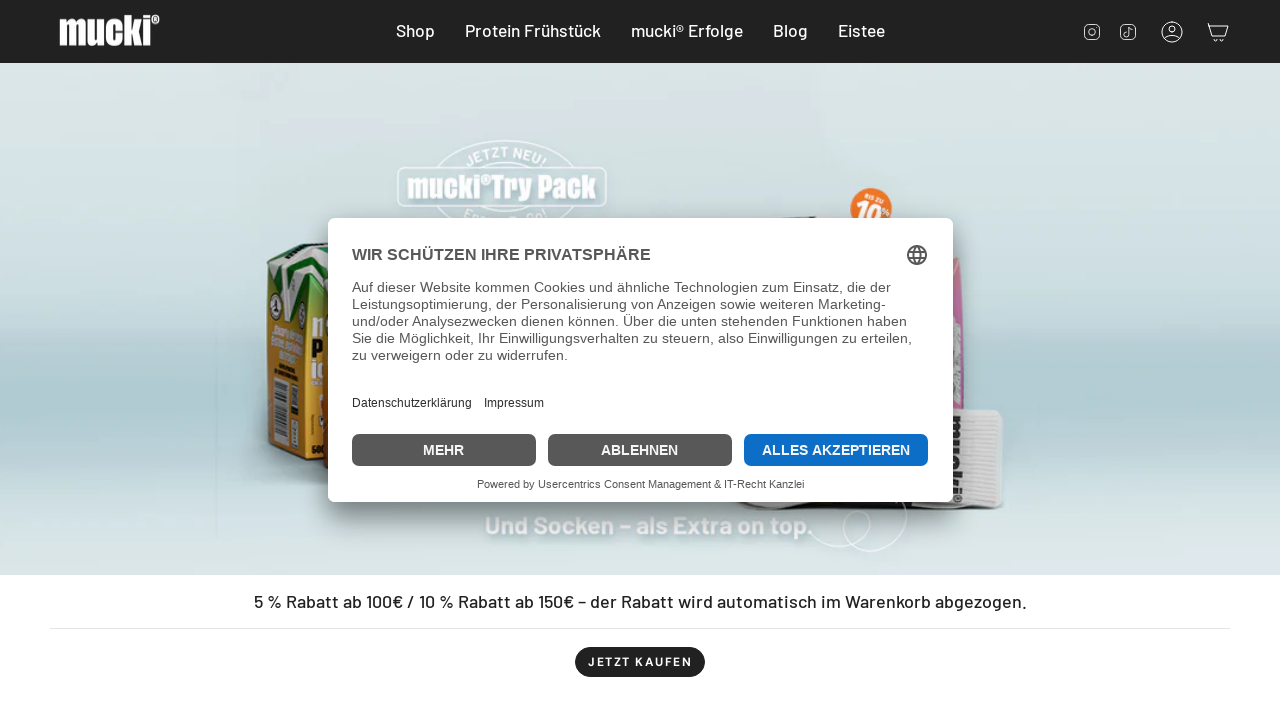

--- FILE ---
content_type: text/html; charset=utf-8
request_url: https://mucki-protein.com/
body_size: 57219
content:
<!doctype html>
<html class="no-js no-touch supports-no-cookies" lang="de">
  <head><meta charset="UTF-8">
<meta http-equiv="X-UA-Compatible" content="IE=edge">
<meta name="viewport" content="width=device-width,initial-scale=1"><meta name="theme-color" content="#ff7800">
<link rel="canonical" href="https://mucki-protein.com/">

<!-- ======================= Broadcast Theme V7.0.0 ========================= -->


  <link rel="icon" type="image/png" href="//mucki-protein.com/cdn/shop/files/Mucki_Favicon.png?crop=center&height=32&v=1753257118&width=32">

<link rel="preconnect" href="https://fonts.shopifycdn.com" crossorigin><!-- Title and description ================================================ -->


<title>
    
    www.mucki-protein.com
    
    
    
      &ndash; mucki Protein
    
  </title>


  <meta name="description" content="Ready to drink protein mit den hochwertigsten Rohstoffen, hergestellt in den Alpen!">


<meta property="og:site_name" content="mucki Protein">
<meta property="og:url" content="https://mucki-protein.com/">
<meta property="og:title" content="www.mucki-protein.com">
<meta property="og:type" content="website">
<meta property="og:description" content="Ready to drink protein mit den hochwertigsten Rohstoffen, hergestellt in den Alpen!"><meta property="og:image" content="http://mucki-protein.com/cdn/shop/files/Design_ohne_Titel_5_1934f7a7-3cb8-45aa-ad94-d52d03276d53.png?v=1742983074">
  <meta property="og:image:secure_url" content="https://mucki-protein.com/cdn/shop/files/Design_ohne_Titel_5_1934f7a7-3cb8-45aa-ad94-d52d03276d53.png?v=1742983074">
  <meta property="og:image:width" content="1800">
  <meta property="og:image:height" content="1800"><meta name="twitter:card" content="summary_large_image">
<meta name="twitter:title" content="www.mucki-protein.com">
<meta name="twitter:description" content="Ready to drink protein mit den hochwertigsten Rohstoffen, hergestellt in den Alpen!">
<!-- CSS ================================================================== -->
<style data-shopify>
  @font-face {
  font-family: Barlow;
  font-weight: 700;
  font-style: normal;
  font-display: swap;
  src: url("//mucki-protein.com/cdn/fonts/barlow/barlow_n7.691d1d11f150e857dcbc1c10ef03d825bc378d81.woff2") format("woff2"),
       url("//mucki-protein.com/cdn/fonts/barlow/barlow_n7.4fdbb1cb7da0e2c2f88492243ffa2b4f91924840.woff") format("woff");
}

  @font-face {
  font-family: Barlow;
  font-weight: 500;
  font-style: normal;
  font-display: swap;
  src: url("//mucki-protein.com/cdn/fonts/barlow/barlow_n5.a193a1990790eba0cc5cca569d23799830e90f07.woff2") format("woff2"),
       url("//mucki-protein.com/cdn/fonts/barlow/barlow_n5.ae31c82169b1dc0715609b8cc6a610b917808358.woff") format("woff");
}

  @font-face {
  font-family: Barlow;
  font-weight: 500;
  font-style: normal;
  font-display: swap;
  src: url("//mucki-protein.com/cdn/fonts/barlow/barlow_n5.a193a1990790eba0cc5cca569d23799830e90f07.woff2") format("woff2"),
       url("//mucki-protein.com/cdn/fonts/barlow/barlow_n5.ae31c82169b1dc0715609b8cc6a610b917808358.woff") format("woff");
}

  @font-face {
  font-family: "DM Sans";
  font-weight: 700;
  font-style: normal;
  font-display: swap;
  src: url("//mucki-protein.com/cdn/fonts/dm_sans/dmsans_n7.97e21d81502002291ea1de8aefb79170c6946ce5.woff2") format("woff2"),
       url("//mucki-protein.com/cdn/fonts/dm_sans/dmsans_n7.af5c214f5116410ca1d53a2090665620e78e2e1b.woff") format("woff");
}

  @font-face {
  font-family: Barlow;
  font-weight: 600;
  font-style: normal;
  font-display: swap;
  src: url("//mucki-protein.com/cdn/fonts/barlow/barlow_n6.329f582a81f63f125e63c20a5a80ae9477df68e1.woff2") format("woff2"),
       url("//mucki-protein.com/cdn/fonts/barlow/barlow_n6.0163402e36247bcb8b02716880d0b39568412e9e.woff") format("woff");
}


  
    @font-face {
  font-family: Barlow;
  font-weight: 600;
  font-style: normal;
  font-display: swap;
  src: url("//mucki-protein.com/cdn/fonts/barlow/barlow_n6.329f582a81f63f125e63c20a5a80ae9477df68e1.woff2") format("woff2"),
       url("//mucki-protein.com/cdn/fonts/barlow/barlow_n6.0163402e36247bcb8b02716880d0b39568412e9e.woff") format("woff");
}

  

  
    @font-face {
  font-family: Barlow;
  font-weight: 500;
  font-style: italic;
  font-display: swap;
  src: url("//mucki-protein.com/cdn/fonts/barlow/barlow_i5.714d58286997b65cd479af615cfa9bb0a117a573.woff2") format("woff2"),
       url("//mucki-protein.com/cdn/fonts/barlow/barlow_i5.0120f77e6447d3b5df4bbec8ad8c2d029d87fb21.woff") format("woff");
}

  

  
    @font-face {
  font-family: Barlow;
  font-weight: 600;
  font-style: italic;
  font-display: swap;
  src: url("//mucki-protein.com/cdn/fonts/barlow/barlow_i6.5a22bd20fb27bad4d7674cc6e666fb9c77d813bb.woff2") format("woff2"),
       url("//mucki-protein.com/cdn/fonts/barlow/barlow_i6.1c8787fcb59f3add01a87f21b38c7ef797e3b3a1.woff") format("woff");
}

  

  
    @font-face {
  font-family: Barlow;
  font-weight: 600;
  font-style: normal;
  font-display: swap;
  src: url("//mucki-protein.com/cdn/fonts/barlow/barlow_n6.329f582a81f63f125e63c20a5a80ae9477df68e1.woff2") format("woff2"),
       url("//mucki-protein.com/cdn/fonts/barlow/barlow_n6.0163402e36247bcb8b02716880d0b39568412e9e.woff") format("woff");
}

  

  

  
    :root,
    .color-scheme-1 {--COLOR-BG-GRADIENT: #ffffff;
      --COLOR-BG: #ffffff;
      --COLOR-BG-RGB: 255, 255, 255;

      --COLOR-BG-ACCENT: #ffffff;
      --COLOR-BG-ACCENT-LIGHTEN: #ffffff;

      /* === Link Color ===*/

      --COLOR-LINK: #212121;
      --COLOR-LINK-A50: rgba(33, 33, 33, 0.5);
      --COLOR-LINK-A70: rgba(33, 33, 33, 0.7);
      --COLOR-LINK-HOVER: rgba(33, 33, 33, 0.7);
      --COLOR-LINK-OPPOSITE: #ffffff;

      --COLOR-TEXT: #212121;
      --COLOR-TEXT-HOVER: rgba(33, 33, 33, 0.7);
      --COLOR-TEXT-LIGHT: #646464;
      --COLOR-TEXT-DARK: #000000;
      --COLOR-TEXT-A5:  rgba(33, 33, 33, 0.05);
      --COLOR-TEXT-A35: rgba(33, 33, 33, 0.35);
      --COLOR-TEXT-A50: rgba(33, 33, 33, 0.5);
      --COLOR-TEXT-A80: rgba(33, 33, 33, 0.8);


      --COLOR-BORDER: rgb(228, 228, 228);
      --COLOR-BORDER-LIGHT: #efefef;
      --COLOR-BORDER-DARK: #b1b1b1;
      --COLOR-BORDER-HAIRLINE: #f7f7f7;

      --overlay-bg: #ff7800;

      /* === Bright color ===*/
      --COLOR-ACCENT: #ff7800;
      --COLOR-ACCENT-HOVER: #b35400;
      --COLOR-ACCENT-FADE: rgba(255, 120, 0, 0.05);
      --COLOR-ACCENT-LIGHT: #ffc999;

      /* === Default Cart Gradient ===*/

      --FREE-SHIPPING-GRADIENT: linear-gradient(to right, var(--COLOR-ACCENT-LIGHT) 0%, var(--accent) 100%);

      /* === Buttons ===*/
      --BTN-PRIMARY-BG: #212121;
      --BTN-PRIMARY-TEXT: #fefefe;
      --BTN-PRIMARY-BORDER: #fefefe;
      --BTN-PRIMARY-BORDER-A70: rgba(254, 254, 254, 0.7);

      
      
        --BTN-PRIMARY-BG-BRIGHTER: #2e2e2e;
      

      --BTN-SECONDARY-BG: #f7f7f5;
      --BTN-SECONDARY-TEXT: #ff7800;
      --BTN-SECONDARY-BORDER: #f7f7f5;
      --BTN-SECONDARY-BORDER-A70: rgba(247, 247, 245, 0.7);

      
      
        --BTN-SECONDARY-BG-BRIGHTER: #ecece7;
      

      
--COLOR-BG-BRIGHTER: #f2f2f2;

      --COLOR-BG-ALPHA-25: rgba(255, 255, 255, 0.25);
      --COLOR-BG-TRANSPARENT: rgba(255, 255, 255, 0);--COLOR-FOOTER-BG-HAIRLINE: #f7f7f7;

      /* Dynamic color variables */
      --accent: var(--COLOR-ACCENT);
      --accent-fade: var(--COLOR-ACCENT-FADE);
      --accent-hover: var(--COLOR-ACCENT-HOVER);
      --border: var(--COLOR-BORDER);
      --border-dark: var(--COLOR-BORDER-DARK);
      --border-light: var(--COLOR-BORDER-LIGHT);
      --border-hairline: var(--COLOR-BORDER-HAIRLINE);
      --bg: var(--COLOR-BG-GRADIENT, var(--COLOR-BG));
      --bg-accent: var(--COLOR-BG-ACCENT);
      --bg-accent-lighten: var(--COLOR-BG-ACCENT-LIGHTEN);
      --icons: var(--COLOR-TEXT);
      --link: var(--COLOR-LINK);
      --link-a50: var(--COLOR-LINK-A50);
      --link-a70: var(--COLOR-LINK-A70);
      --link-hover: var(--COLOR-LINK-HOVER);
      --link-opposite: var(--COLOR-LINK-OPPOSITE);
      --text: var(--COLOR-TEXT);
      --text-dark: var(--COLOR-TEXT-DARK);
      --text-light: var(--COLOR-TEXT-LIGHT);
      --text-hover: var(--COLOR-TEXT-HOVER);
      --text-a5: var(--COLOR-TEXT-A5);
      --text-a35: var(--COLOR-TEXT-A35);
      --text-a50: var(--COLOR-TEXT-A50);
      --text-a80: var(--COLOR-TEXT-A80);
    }
  
    
    .color-scheme-2 {--COLOR-BG-GRADIENT: #212121;
      --COLOR-BG: #212121;
      --COLOR-BG-RGB: 33, 33, 33;

      --COLOR-BG-ACCENT: #ffffff;
      --COLOR-BG-ACCENT-LIGHTEN: #ffffff;

      /* === Link Color ===*/

      --COLOR-LINK: #ffffff;
      --COLOR-LINK-A50: rgba(255, 255, 255, 0.5);
      --COLOR-LINK-A70: rgba(255, 255, 255, 0.7);
      --COLOR-LINK-HOVER: rgba(255, 255, 255, 0.7);
      --COLOR-LINK-OPPOSITE: #000000;

      --COLOR-TEXT: #ffffff;
      --COLOR-TEXT-HOVER: rgba(255, 255, 255, 0.7);
      --COLOR-TEXT-LIGHT: #bcbcbc;
      --COLOR-TEXT-DARK: #d9d9d9;
      --COLOR-TEXT-A5:  rgba(255, 255, 255, 0.05);
      --COLOR-TEXT-A35: rgba(255, 255, 255, 0.35);
      --COLOR-TEXT-A50: rgba(255, 255, 255, 0.5);
      --COLOR-TEXT-A80: rgba(255, 255, 255, 0.8);


      --COLOR-BORDER: rgb(243, 243, 243);
      --COLOR-BORDER-LIGHT: #9f9f9f;
      --COLOR-BORDER-DARK: #c0c0c0;
      --COLOR-BORDER-HAIRLINE: #191919;

      --overlay-bg: #000000;

      /* === Bright color ===*/
      --COLOR-ACCENT: #ab8c52;
      --COLOR-ACCENT-HOVER: #806430;
      --COLOR-ACCENT-FADE: rgba(171, 140, 82, 0.05);
      --COLOR-ACCENT-LIGHT: #e8d4ae;

      /* === Default Cart Gradient ===*/

      --FREE-SHIPPING-GRADIENT: linear-gradient(to right, var(--COLOR-ACCENT-LIGHT) 0%, var(--accent) 100%);

      /* === Buttons ===*/
      --BTN-PRIMARY-BG: #212121;
      --BTN-PRIMARY-TEXT: #ffffff;
      --BTN-PRIMARY-BORDER: #212121;
      --BTN-PRIMARY-BORDER-A70: rgba(33, 33, 33, 0.7);

      
      
        --BTN-PRIMARY-BG-BRIGHTER: #2e2e2e;
      

      --BTN-SECONDARY-BG: #ffffff;
      --BTN-SECONDARY-TEXT: #000000;
      --BTN-SECONDARY-BORDER: #ab8c52;
      --BTN-SECONDARY-BORDER-A70: rgba(171, 140, 82, 0.7);

      
      
        --BTN-SECONDARY-BG-BRIGHTER: #f2f2f2;
      

      
--COLOR-BG-BRIGHTER: #2e2e2e;

      --COLOR-BG-ALPHA-25: rgba(33, 33, 33, 0.25);
      --COLOR-BG-TRANSPARENT: rgba(33, 33, 33, 0);--COLOR-FOOTER-BG-HAIRLINE: #292929;

      /* Dynamic color variables */
      --accent: var(--COLOR-ACCENT);
      --accent-fade: var(--COLOR-ACCENT-FADE);
      --accent-hover: var(--COLOR-ACCENT-HOVER);
      --border: var(--COLOR-BORDER);
      --border-dark: var(--COLOR-BORDER-DARK);
      --border-light: var(--COLOR-BORDER-LIGHT);
      --border-hairline: var(--COLOR-BORDER-HAIRLINE);
      --bg: var(--COLOR-BG-GRADIENT, var(--COLOR-BG));
      --bg-accent: var(--COLOR-BG-ACCENT);
      --bg-accent-lighten: var(--COLOR-BG-ACCENT-LIGHTEN);
      --icons: var(--COLOR-TEXT);
      --link: var(--COLOR-LINK);
      --link-a50: var(--COLOR-LINK-A50);
      --link-a70: var(--COLOR-LINK-A70);
      --link-hover: var(--COLOR-LINK-HOVER);
      --link-opposite: var(--COLOR-LINK-OPPOSITE);
      --text: var(--COLOR-TEXT);
      --text-dark: var(--COLOR-TEXT-DARK);
      --text-light: var(--COLOR-TEXT-LIGHT);
      --text-hover: var(--COLOR-TEXT-HOVER);
      --text-a5: var(--COLOR-TEXT-A5);
      --text-a35: var(--COLOR-TEXT-A35);
      --text-a50: var(--COLOR-TEXT-A50);
      --text-a80: var(--COLOR-TEXT-A80);
    }
  
    
    .color-scheme-3 {--COLOR-BG-GRADIENT: #ffffff;
      --COLOR-BG: #ffffff;
      --COLOR-BG-RGB: 255, 255, 255;

      --COLOR-BG-ACCENT: #ffffff;
      --COLOR-BG-ACCENT-LIGHTEN: #ffffff;

      /* === Link Color ===*/

      --COLOR-LINK: #282c2e;
      --COLOR-LINK-A50: rgba(40, 44, 46, 0.5);
      --COLOR-LINK-A70: rgba(40, 44, 46, 0.7);
      --COLOR-LINK-HOVER: rgba(40, 44, 46, 0.7);
      --COLOR-LINK-OPPOSITE: #ffffff;

      --COLOR-TEXT: #212121;
      --COLOR-TEXT-HOVER: rgba(33, 33, 33, 0.7);
      --COLOR-TEXT-LIGHT: #646464;
      --COLOR-TEXT-DARK: #000000;
      --COLOR-TEXT-A5:  rgba(33, 33, 33, 0.05);
      --COLOR-TEXT-A35: rgba(33, 33, 33, 0.35);
      --COLOR-TEXT-A50: rgba(33, 33, 33, 0.5);
      --COLOR-TEXT-A80: rgba(33, 33, 33, 0.8);


      --COLOR-BORDER: rgb(220, 220, 220);
      --COLOR-BORDER-LIGHT: #eaeaea;
      --COLOR-BORDER-DARK: #a9a9a9;
      --COLOR-BORDER-HAIRLINE: #f7f7f7;

      --overlay-bg: #000000;

      /* === Bright color ===*/
      --COLOR-ACCENT: #ff7800;
      --COLOR-ACCENT-HOVER: #b35400;
      --COLOR-ACCENT-FADE: rgba(255, 120, 0, 0.05);
      --COLOR-ACCENT-LIGHT: #ffc999;

      /* === Default Cart Gradient ===*/

      --FREE-SHIPPING-GRADIENT: linear-gradient(to right, var(--COLOR-ACCENT-LIGHT) 0%, var(--accent) 100%);

      /* === Buttons ===*/
      --BTN-PRIMARY-BG: #212121;
      --BTN-PRIMARY-TEXT: #ffffff;
      --BTN-PRIMARY-BORDER: #212121;
      --BTN-PRIMARY-BORDER-A70: rgba(33, 33, 33, 0.7);

      
      
        --BTN-PRIMARY-BG-BRIGHTER: #2e2e2e;
      

      --BTN-SECONDARY-BG: #ff7800;
      --BTN-SECONDARY-TEXT: #ffffff;
      --BTN-SECONDARY-BORDER: #ff7800;
      --BTN-SECONDARY-BORDER-A70: rgba(255, 120, 0, 0.7);

      
      
        --BTN-SECONDARY-BG-BRIGHTER: #e66c00;
      

      
--COLOR-BG-BRIGHTER: #f2f2f2;

      --COLOR-BG-ALPHA-25: rgba(255, 255, 255, 0.25);
      --COLOR-BG-TRANSPARENT: rgba(255, 255, 255, 0);--COLOR-FOOTER-BG-HAIRLINE: #f7f7f7;

      /* Dynamic color variables */
      --accent: var(--COLOR-ACCENT);
      --accent-fade: var(--COLOR-ACCENT-FADE);
      --accent-hover: var(--COLOR-ACCENT-HOVER);
      --border: var(--COLOR-BORDER);
      --border-dark: var(--COLOR-BORDER-DARK);
      --border-light: var(--COLOR-BORDER-LIGHT);
      --border-hairline: var(--COLOR-BORDER-HAIRLINE);
      --bg: var(--COLOR-BG-GRADIENT, var(--COLOR-BG));
      --bg-accent: var(--COLOR-BG-ACCENT);
      --bg-accent-lighten: var(--COLOR-BG-ACCENT-LIGHTEN);
      --icons: var(--COLOR-TEXT);
      --link: var(--COLOR-LINK);
      --link-a50: var(--COLOR-LINK-A50);
      --link-a70: var(--COLOR-LINK-A70);
      --link-hover: var(--COLOR-LINK-HOVER);
      --link-opposite: var(--COLOR-LINK-OPPOSITE);
      --text: var(--COLOR-TEXT);
      --text-dark: var(--COLOR-TEXT-DARK);
      --text-light: var(--COLOR-TEXT-LIGHT);
      --text-hover: var(--COLOR-TEXT-HOVER);
      --text-a5: var(--COLOR-TEXT-A5);
      --text-a35: var(--COLOR-TEXT-A35);
      --text-a50: var(--COLOR-TEXT-A50);
      --text-a80: var(--COLOR-TEXT-A80);
    }
  
    
    .color-scheme-4 {--COLOR-BG-GRADIENT: #ff7800;
      --COLOR-BG: #ff7800;
      --COLOR-BG-RGB: 255, 120, 0;

      --COLOR-BG-ACCENT: #f5f2ec;
      --COLOR-BG-ACCENT-LIGHTEN: #ffffff;

      /* === Link Color ===*/

      --COLOR-LINK: #282c2e;
      --COLOR-LINK-A50: rgba(40, 44, 46, 0.5);
      --COLOR-LINK-A70: rgba(40, 44, 46, 0.7);
      --COLOR-LINK-HOVER: rgba(40, 44, 46, 0.7);
      --COLOR-LINK-OPPOSITE: #ffffff;

      --COLOR-TEXT: #212121;
      --COLOR-TEXT-HOVER: rgba(33, 33, 33, 0.7);
      --COLOR-TEXT-LIGHT: #643b17;
      --COLOR-TEXT-DARK: #000000;
      --COLOR-TEXT-A5:  rgba(33, 33, 33, 0.05);
      --COLOR-TEXT-A35: rgba(33, 33, 33, 0.35);
      --COLOR-TEXT-A50: rgba(33, 33, 33, 0.5);
      --COLOR-TEXT-A80: rgba(33, 33, 33, 0.8);


      --COLOR-BORDER: rgb(243, 243, 243);
      --COLOR-BORDER-LIGHT: #f8c292;
      --COLOR-BORDER-DARK: #c0c0c0;
      --COLOR-BORDER-HAIRLINE: #f07100;

      --overlay-bg: #000000;

      /* === Bright color ===*/
      --COLOR-ACCENT: #ab8c52;
      --COLOR-ACCENT-HOVER: #806430;
      --COLOR-ACCENT-FADE: rgba(171, 140, 82, 0.05);
      --COLOR-ACCENT-LIGHT: #e8d4ae;

      /* === Default Cart Gradient ===*/

      --FREE-SHIPPING-GRADIENT: linear-gradient(to right, var(--COLOR-ACCENT-LIGHT) 0%, var(--accent) 100%);

      /* === Buttons ===*/
      --BTN-PRIMARY-BG: #212121;
      --BTN-PRIMARY-TEXT: #212121;
      --BTN-PRIMARY-BORDER: #ffffff;
      --BTN-PRIMARY-BORDER-A70: rgba(255, 255, 255, 0.7);

      
      
        --BTN-PRIMARY-BG-BRIGHTER: #2e2e2e;
      

      --BTN-SECONDARY-BG: #ab8c52;
      --BTN-SECONDARY-TEXT: #ffffff;
      --BTN-SECONDARY-BORDER: #ab8c52;
      --BTN-SECONDARY-BORDER-A70: rgba(171, 140, 82, 0.7);

      
      
        --BTN-SECONDARY-BG-BRIGHTER: #9a7e4a;
      

      
--COLOR-BG-BRIGHTER: #e66c00;

      --COLOR-BG-ALPHA-25: rgba(255, 120, 0, 0.25);
      --COLOR-BG-TRANSPARENT: rgba(255, 120, 0, 0);--COLOR-FOOTER-BG-HAIRLINE: #f07100;

      /* Dynamic color variables */
      --accent: var(--COLOR-ACCENT);
      --accent-fade: var(--COLOR-ACCENT-FADE);
      --accent-hover: var(--COLOR-ACCENT-HOVER);
      --border: var(--COLOR-BORDER);
      --border-dark: var(--COLOR-BORDER-DARK);
      --border-light: var(--COLOR-BORDER-LIGHT);
      --border-hairline: var(--COLOR-BORDER-HAIRLINE);
      --bg: var(--COLOR-BG-GRADIENT, var(--COLOR-BG));
      --bg-accent: var(--COLOR-BG-ACCENT);
      --bg-accent-lighten: var(--COLOR-BG-ACCENT-LIGHTEN);
      --icons: var(--COLOR-TEXT);
      --link: var(--COLOR-LINK);
      --link-a50: var(--COLOR-LINK-A50);
      --link-a70: var(--COLOR-LINK-A70);
      --link-hover: var(--COLOR-LINK-HOVER);
      --link-opposite: var(--COLOR-LINK-OPPOSITE);
      --text: var(--COLOR-TEXT);
      --text-dark: var(--COLOR-TEXT-DARK);
      --text-light: var(--COLOR-TEXT-LIGHT);
      --text-hover: var(--COLOR-TEXT-HOVER);
      --text-a5: var(--COLOR-TEXT-A5);
      --text-a35: var(--COLOR-TEXT-A35);
      --text-a50: var(--COLOR-TEXT-A50);
      --text-a80: var(--COLOR-TEXT-A80);
    }
  
    
    .color-scheme-5 {--COLOR-BG-GRADIENT: #e7e0cf;
      --COLOR-BG: #e7e0cf;
      --COLOR-BG-RGB: 231, 224, 207;

      --COLOR-BG-ACCENT: #f5f2ec;
      --COLOR-BG-ACCENT-LIGHTEN: #ffffff;

      /* === Link Color ===*/

      --COLOR-LINK: #282c2e;
      --COLOR-LINK-A50: rgba(40, 44, 46, 0.5);
      --COLOR-LINK-A70: rgba(40, 44, 46, 0.7);
      --COLOR-LINK-HOVER: rgba(40, 44, 46, 0.7);
      --COLOR-LINK-OPPOSITE: #ffffff;

      --COLOR-TEXT: #000000;
      --COLOR-TEXT-HOVER: rgba(0, 0, 0, 0.7);
      --COLOR-TEXT-LIGHT: #45433e;
      --COLOR-TEXT-DARK: #000000;
      --COLOR-TEXT-A5:  rgba(0, 0, 0, 0.05);
      --COLOR-TEXT-A35: rgba(0, 0, 0, 0.35);
      --COLOR-TEXT-A50: rgba(0, 0, 0, 0.5);
      --COLOR-TEXT-A80: rgba(0, 0, 0, 0.8);


      --COLOR-BORDER: rgb(52, 61, 102);
      --COLOR-BORDER-LIGHT: #7c7e90;
      --COLOR-BORDER-DARK: #121522;
      --COLOR-BORDER-HAIRLINE: #e2d9c5;

      --overlay-bg: #000000;

      /* === Bright color ===*/
      --COLOR-ACCENT: #ab8c52;
      --COLOR-ACCENT-HOVER: #806430;
      --COLOR-ACCENT-FADE: rgba(171, 140, 82, 0.05);
      --COLOR-ACCENT-LIGHT: #e8d4ae;

      /* === Default Cart Gradient ===*/

      --FREE-SHIPPING-GRADIENT: linear-gradient(to right, var(--COLOR-ACCENT-LIGHT) 0%, var(--accent) 100%);

      /* === Buttons ===*/
      --BTN-PRIMARY-BG: #212121;
      --BTN-PRIMARY-TEXT: #ffffff;
      --BTN-PRIMARY-BORDER: #212121;
      --BTN-PRIMARY-BORDER-A70: rgba(33, 33, 33, 0.7);

      
      
        --BTN-PRIMARY-BG-BRIGHTER: #2e2e2e;
      

      --BTN-SECONDARY-BG: #ab8c52;
      --BTN-SECONDARY-TEXT: #ffffff;
      --BTN-SECONDARY-BORDER: #ab8c52;
      --BTN-SECONDARY-BORDER-A70: rgba(171, 140, 82, 0.7);

      
      
        --BTN-SECONDARY-BG-BRIGHTER: #9a7e4a;
      

      
--COLOR-BG-BRIGHTER: #dfd5be;

      --COLOR-BG-ALPHA-25: rgba(231, 224, 207, 0.25);
      --COLOR-BG-TRANSPARENT: rgba(231, 224, 207, 0);--COLOR-FOOTER-BG-HAIRLINE: #e2d9c5;

      /* Dynamic color variables */
      --accent: var(--COLOR-ACCENT);
      --accent-fade: var(--COLOR-ACCENT-FADE);
      --accent-hover: var(--COLOR-ACCENT-HOVER);
      --border: var(--COLOR-BORDER);
      --border-dark: var(--COLOR-BORDER-DARK);
      --border-light: var(--COLOR-BORDER-LIGHT);
      --border-hairline: var(--COLOR-BORDER-HAIRLINE);
      --bg: var(--COLOR-BG-GRADIENT, var(--COLOR-BG));
      --bg-accent: var(--COLOR-BG-ACCENT);
      --bg-accent-lighten: var(--COLOR-BG-ACCENT-LIGHTEN);
      --icons: var(--COLOR-TEXT);
      --link: var(--COLOR-LINK);
      --link-a50: var(--COLOR-LINK-A50);
      --link-a70: var(--COLOR-LINK-A70);
      --link-hover: var(--COLOR-LINK-HOVER);
      --link-opposite: var(--COLOR-LINK-OPPOSITE);
      --text: var(--COLOR-TEXT);
      --text-dark: var(--COLOR-TEXT-DARK);
      --text-light: var(--COLOR-TEXT-LIGHT);
      --text-hover: var(--COLOR-TEXT-HOVER);
      --text-a5: var(--COLOR-TEXT-A5);
      --text-a35: var(--COLOR-TEXT-A35);
      --text-a50: var(--COLOR-TEXT-A50);
      --text-a80: var(--COLOR-TEXT-A80);
    }
  
    
    .color-scheme-6 {--COLOR-BG-GRADIENT: #7482be;
      --COLOR-BG: #7482be;
      --COLOR-BG-RGB: 116, 130, 190;

      --COLOR-BG-ACCENT: #f5f2ec;
      --COLOR-BG-ACCENT-LIGHTEN: #ffffff;

      /* === Link Color ===*/

      --COLOR-LINK: #282c2e;
      --COLOR-LINK-A50: rgba(40, 44, 46, 0.5);
      --COLOR-LINK-A70: rgba(40, 44, 46, 0.7);
      --COLOR-LINK-HOVER: rgba(40, 44, 46, 0.7);
      --COLOR-LINK-OPPOSITE: #ffffff;

      --COLOR-TEXT: #ffffff;
      --COLOR-TEXT-HOVER: rgba(255, 255, 255, 0.7);
      --COLOR-TEXT-LIGHT: #d5daec;
      --COLOR-TEXT-DARK: #d9d9d9;
      --COLOR-TEXT-A5:  rgba(255, 255, 255, 0.05);
      --COLOR-TEXT-A35: rgba(255, 255, 255, 0.35);
      --COLOR-TEXT-A50: rgba(255, 255, 255, 0.5);
      --COLOR-TEXT-A80: rgba(255, 255, 255, 0.8);


      --COLOR-BORDER: rgb(243, 243, 243);
      --COLOR-BORDER-LIGHT: #c0c6de;
      --COLOR-BORDER-DARK: #c0c0c0;
      --COLOR-BORDER-HAIRLINE: #6a79b9;

      --overlay-bg: #000000;

      /* === Bright color ===*/
      --COLOR-ACCENT: #ab8c52;
      --COLOR-ACCENT-HOVER: #806430;
      --COLOR-ACCENT-FADE: rgba(171, 140, 82, 0.05);
      --COLOR-ACCENT-LIGHT: #e8d4ae;

      /* === Default Cart Gradient ===*/

      --FREE-SHIPPING-GRADIENT: linear-gradient(to right, var(--COLOR-ACCENT-LIGHT) 0%, var(--accent) 100%);

      /* === Buttons ===*/
      --BTN-PRIMARY-BG: #ffffff;
      --BTN-PRIMARY-TEXT: #212121;
      --BTN-PRIMARY-BORDER: #ffffff;
      --BTN-PRIMARY-BORDER-A70: rgba(255, 255, 255, 0.7);

      
      
        --BTN-PRIMARY-BG-BRIGHTER: #f2f2f2;
      

      --BTN-SECONDARY-BG: #ab8c52;
      --BTN-SECONDARY-TEXT: #ffffff;
      --BTN-SECONDARY-BORDER: #ab8c52;
      --BTN-SECONDARY-BORDER-A70: rgba(171, 140, 82, 0.7);

      
      
        --BTN-SECONDARY-BG-BRIGHTER: #9a7e4a;
      

      
--COLOR-BG-BRIGHTER: #6372b6;

      --COLOR-BG-ALPHA-25: rgba(116, 130, 190, 0.25);
      --COLOR-BG-TRANSPARENT: rgba(116, 130, 190, 0);--COLOR-FOOTER-BG-HAIRLINE: #6a79b9;

      /* Dynamic color variables */
      --accent: var(--COLOR-ACCENT);
      --accent-fade: var(--COLOR-ACCENT-FADE);
      --accent-hover: var(--COLOR-ACCENT-HOVER);
      --border: var(--COLOR-BORDER);
      --border-dark: var(--COLOR-BORDER-DARK);
      --border-light: var(--COLOR-BORDER-LIGHT);
      --border-hairline: var(--COLOR-BORDER-HAIRLINE);
      --bg: var(--COLOR-BG-GRADIENT, var(--COLOR-BG));
      --bg-accent: var(--COLOR-BG-ACCENT);
      --bg-accent-lighten: var(--COLOR-BG-ACCENT-LIGHTEN);
      --icons: var(--COLOR-TEXT);
      --link: var(--COLOR-LINK);
      --link-a50: var(--COLOR-LINK-A50);
      --link-a70: var(--COLOR-LINK-A70);
      --link-hover: var(--COLOR-LINK-HOVER);
      --link-opposite: var(--COLOR-LINK-OPPOSITE);
      --text: var(--COLOR-TEXT);
      --text-dark: var(--COLOR-TEXT-DARK);
      --text-light: var(--COLOR-TEXT-LIGHT);
      --text-hover: var(--COLOR-TEXT-HOVER);
      --text-a5: var(--COLOR-TEXT-A5);
      --text-a35: var(--COLOR-TEXT-A35);
      --text-a50: var(--COLOR-TEXT-A50);
      --text-a80: var(--COLOR-TEXT-A80);
    }
  
    
    .color-scheme-7 {--COLOR-BG-GRADIENT: #f5f2ec;
      --COLOR-BG: #f5f2ec;
      --COLOR-BG-RGB: 245, 242, 236;

      --COLOR-BG-ACCENT: #f5f2ec;
      --COLOR-BG-ACCENT-LIGHTEN: #ffffff;

      /* === Link Color ===*/

      --COLOR-LINK: #000000;
      --COLOR-LINK-A50: rgba(0, 0, 0, 0.5);
      --COLOR-LINK-A70: rgba(0, 0, 0, 0.7);
      --COLOR-LINK-HOVER: rgba(0, 0, 0, 0.7);
      --COLOR-LINK-OPPOSITE: #ffffff;

      --COLOR-TEXT: #212121;
      --COLOR-TEXT-HOVER: rgba(33, 33, 33, 0.7);
      --COLOR-TEXT-LIGHT: #61605e;
      --COLOR-TEXT-DARK: #000000;
      --COLOR-TEXT-A5:  rgba(33, 33, 33, 0.05);
      --COLOR-TEXT-A35: rgba(33, 33, 33, 0.35);
      --COLOR-TEXT-A50: rgba(33, 33, 33, 0.5);
      --COLOR-TEXT-A80: rgba(33, 33, 33, 0.8);


      --COLOR-BORDER: rgb(247, 247, 245);
      --COLOR-BORDER-LIGHT: #f6f5f1;
      --COLOR-BORDER-DARK: #cacabc;
      --COLOR-BORDER-HAIRLINE: #f0ebe2;

      --overlay-bg: #000000;

      /* === Bright color ===*/
      --COLOR-ACCENT: #ab8c52;
      --COLOR-ACCENT-HOVER: #806430;
      --COLOR-ACCENT-FADE: rgba(171, 140, 82, 0.05);
      --COLOR-ACCENT-LIGHT: #e8d4ae;

      /* === Default Cart Gradient ===*/

      --FREE-SHIPPING-GRADIENT: linear-gradient(to right, var(--COLOR-ACCENT-LIGHT) 0%, var(--accent) 100%);

      /* === Buttons ===*/
      --BTN-PRIMARY-BG: #212121;
      --BTN-PRIMARY-TEXT: #ffffff;
      --BTN-PRIMARY-BORDER: #212121;
      --BTN-PRIMARY-BORDER-A70: rgba(33, 33, 33, 0.7);

      
      
        --BTN-PRIMARY-BG-BRIGHTER: #2e2e2e;
      

      --BTN-SECONDARY-BG: #ab8c52;
      --BTN-SECONDARY-TEXT: #ffffff;
      --BTN-SECONDARY-BORDER: #ab8c52;
      --BTN-SECONDARY-BORDER-A70: rgba(171, 140, 82, 0.7);

      
      
        --BTN-SECONDARY-BG-BRIGHTER: #9a7e4a;
      

      
--COLOR-BG-BRIGHTER: #ece7db;

      --COLOR-BG-ALPHA-25: rgba(245, 242, 236, 0.25);
      --COLOR-BG-TRANSPARENT: rgba(245, 242, 236, 0);--COLOR-FOOTER-BG-HAIRLINE: #f0ebe2;

      /* Dynamic color variables */
      --accent: var(--COLOR-ACCENT);
      --accent-fade: var(--COLOR-ACCENT-FADE);
      --accent-hover: var(--COLOR-ACCENT-HOVER);
      --border: var(--COLOR-BORDER);
      --border-dark: var(--COLOR-BORDER-DARK);
      --border-light: var(--COLOR-BORDER-LIGHT);
      --border-hairline: var(--COLOR-BORDER-HAIRLINE);
      --bg: var(--COLOR-BG-GRADIENT, var(--COLOR-BG));
      --bg-accent: var(--COLOR-BG-ACCENT);
      --bg-accent-lighten: var(--COLOR-BG-ACCENT-LIGHTEN);
      --icons: var(--COLOR-TEXT);
      --link: var(--COLOR-LINK);
      --link-a50: var(--COLOR-LINK-A50);
      --link-a70: var(--COLOR-LINK-A70);
      --link-hover: var(--COLOR-LINK-HOVER);
      --link-opposite: var(--COLOR-LINK-OPPOSITE);
      --text: var(--COLOR-TEXT);
      --text-dark: var(--COLOR-TEXT-DARK);
      --text-light: var(--COLOR-TEXT-LIGHT);
      --text-hover: var(--COLOR-TEXT-HOVER);
      --text-a5: var(--COLOR-TEXT-A5);
      --text-a35: var(--COLOR-TEXT-A35);
      --text-a50: var(--COLOR-TEXT-A50);
      --text-a80: var(--COLOR-TEXT-A80);
    }
  
    
    .color-scheme-8 {--COLOR-BG-GRADIENT: #eae6dd;
      --COLOR-BG: #eae6dd;
      --COLOR-BG-RGB: 234, 230, 221;

      --COLOR-BG-ACCENT: #f5f2ec;
      --COLOR-BG-ACCENT-LIGHTEN: #ffffff;

      /* === Link Color ===*/

      --COLOR-LINK: #282c2e;
      --COLOR-LINK-A50: rgba(40, 44, 46, 0.5);
      --COLOR-LINK-A70: rgba(40, 44, 46, 0.7);
      --COLOR-LINK-HOVER: rgba(40, 44, 46, 0.7);
      --COLOR-LINK-OPPOSITE: #ffffff;

      --COLOR-TEXT: #212121;
      --COLOR-TEXT-HOVER: rgba(33, 33, 33, 0.7);
      --COLOR-TEXT-LIGHT: #5d5c59;
      --COLOR-TEXT-DARK: #000000;
      --COLOR-TEXT-A5:  rgba(33, 33, 33, 0.05);
      --COLOR-TEXT-A35: rgba(33, 33, 33, 0.35);
      --COLOR-TEXT-A50: rgba(33, 33, 33, 0.5);
      --COLOR-TEXT-A80: rgba(33, 33, 33, 0.8);


      --COLOR-BORDER: rgb(33, 33, 33);
      --COLOR-BORDER-LIGHT: #71706c;
      --COLOR-BORDER-DARK: #000000;
      --COLOR-BORDER-HAIRLINE: #e4dfd4;

      --overlay-bg: #000000;

      /* === Bright color ===*/
      --COLOR-ACCENT: #ab8c52;
      --COLOR-ACCENT-HOVER: #806430;
      --COLOR-ACCENT-FADE: rgba(171, 140, 82, 0.05);
      --COLOR-ACCENT-LIGHT: #e8d4ae;

      /* === Default Cart Gradient ===*/

      --FREE-SHIPPING-GRADIENT: linear-gradient(to right, var(--COLOR-ACCENT-LIGHT) 0%, var(--accent) 100%);

      /* === Buttons ===*/
      --BTN-PRIMARY-BG: #212121;
      --BTN-PRIMARY-TEXT: #ffffff;
      --BTN-PRIMARY-BORDER: #212121;
      --BTN-PRIMARY-BORDER-A70: rgba(33, 33, 33, 0.7);

      
      
        --BTN-PRIMARY-BG-BRIGHTER: #2e2e2e;
      

      --BTN-SECONDARY-BG: #ab8c52;
      --BTN-SECONDARY-TEXT: #ffffff;
      --BTN-SECONDARY-BORDER: #ab8c52;
      --BTN-SECONDARY-BORDER-A70: rgba(171, 140, 82, 0.7);

      
      
        --BTN-SECONDARY-BG-BRIGHTER: #9a7e4a;
      

      
--COLOR-BG-BRIGHTER: #e0dacd;

      --COLOR-BG-ALPHA-25: rgba(234, 230, 221, 0.25);
      --COLOR-BG-TRANSPARENT: rgba(234, 230, 221, 0);--COLOR-FOOTER-BG-HAIRLINE: #e4dfd4;

      /* Dynamic color variables */
      --accent: var(--COLOR-ACCENT);
      --accent-fade: var(--COLOR-ACCENT-FADE);
      --accent-hover: var(--COLOR-ACCENT-HOVER);
      --border: var(--COLOR-BORDER);
      --border-dark: var(--COLOR-BORDER-DARK);
      --border-light: var(--COLOR-BORDER-LIGHT);
      --border-hairline: var(--COLOR-BORDER-HAIRLINE);
      --bg: var(--COLOR-BG-GRADIENT, var(--COLOR-BG));
      --bg-accent: var(--COLOR-BG-ACCENT);
      --bg-accent-lighten: var(--COLOR-BG-ACCENT-LIGHTEN);
      --icons: var(--COLOR-TEXT);
      --link: var(--COLOR-LINK);
      --link-a50: var(--COLOR-LINK-A50);
      --link-a70: var(--COLOR-LINK-A70);
      --link-hover: var(--COLOR-LINK-HOVER);
      --link-opposite: var(--COLOR-LINK-OPPOSITE);
      --text: var(--COLOR-TEXT);
      --text-dark: var(--COLOR-TEXT-DARK);
      --text-light: var(--COLOR-TEXT-LIGHT);
      --text-hover: var(--COLOR-TEXT-HOVER);
      --text-a5: var(--COLOR-TEXT-A5);
      --text-a35: var(--COLOR-TEXT-A35);
      --text-a50: var(--COLOR-TEXT-A50);
      --text-a80: var(--COLOR-TEXT-A80);
    }
  
    
    .color-scheme-9 {--COLOR-BG-GRADIENT: #e7e0cf;
      --COLOR-BG: #e7e0cf;
      --COLOR-BG-RGB: 231, 224, 207;

      --COLOR-BG-ACCENT: #f5f2ec;
      --COLOR-BG-ACCENT-LIGHTEN: #ffffff;

      /* === Link Color ===*/

      --COLOR-LINK: #282c2e;
      --COLOR-LINK-A50: rgba(40, 44, 46, 0.5);
      --COLOR-LINK-A70: rgba(40, 44, 46, 0.7);
      --COLOR-LINK-HOVER: rgba(40, 44, 46, 0.7);
      --COLOR-LINK-OPPOSITE: #ffffff;

      --COLOR-TEXT: #212121;
      --COLOR-TEXT-HOVER: rgba(33, 33, 33, 0.7);
      --COLOR-TEXT-LIGHT: #5c5a55;
      --COLOR-TEXT-DARK: #000000;
      --COLOR-TEXT-A5:  rgba(33, 33, 33, 0.05);
      --COLOR-TEXT-A35: rgba(33, 33, 33, 0.35);
      --COLOR-TEXT-A50: rgba(33, 33, 33, 0.5);
      --COLOR-TEXT-A80: rgba(33, 33, 33, 0.8);


      --COLOR-BORDER: rgb(243, 243, 243);
      --COLOR-BORDER-LIGHT: #eeebe5;
      --COLOR-BORDER-DARK: #c0c0c0;
      --COLOR-BORDER-HAIRLINE: #e2d9c5;

      --overlay-bg: #000000;

      /* === Bright color ===*/
      --COLOR-ACCENT: #ab8c52;
      --COLOR-ACCENT-HOVER: #806430;
      --COLOR-ACCENT-FADE: rgba(171, 140, 82, 0.05);
      --COLOR-ACCENT-LIGHT: #e8d4ae;

      /* === Default Cart Gradient ===*/

      --FREE-SHIPPING-GRADIENT: linear-gradient(to right, var(--COLOR-ACCENT-LIGHT) 0%, var(--accent) 100%);

      /* === Buttons ===*/
      --BTN-PRIMARY-BG: #212121;
      --BTN-PRIMARY-TEXT: #ffffff;
      --BTN-PRIMARY-BORDER: #212121;
      --BTN-PRIMARY-BORDER-A70: rgba(33, 33, 33, 0.7);

      
      
        --BTN-PRIMARY-BG-BRIGHTER: #2e2e2e;
      

      --BTN-SECONDARY-BG: #ab8c52;
      --BTN-SECONDARY-TEXT: #ffffff;
      --BTN-SECONDARY-BORDER: #ab8c52;
      --BTN-SECONDARY-BORDER-A70: rgba(171, 140, 82, 0.7);

      
      
        --BTN-SECONDARY-BG-BRIGHTER: #9a7e4a;
      

      
--COLOR-BG-BRIGHTER: #dfd5be;

      --COLOR-BG-ALPHA-25: rgba(231, 224, 207, 0.25);
      --COLOR-BG-TRANSPARENT: rgba(231, 224, 207, 0);--COLOR-FOOTER-BG-HAIRLINE: #e2d9c5;

      /* Dynamic color variables */
      --accent: var(--COLOR-ACCENT);
      --accent-fade: var(--COLOR-ACCENT-FADE);
      --accent-hover: var(--COLOR-ACCENT-HOVER);
      --border: var(--COLOR-BORDER);
      --border-dark: var(--COLOR-BORDER-DARK);
      --border-light: var(--COLOR-BORDER-LIGHT);
      --border-hairline: var(--COLOR-BORDER-HAIRLINE);
      --bg: var(--COLOR-BG-GRADIENT, var(--COLOR-BG));
      --bg-accent: var(--COLOR-BG-ACCENT);
      --bg-accent-lighten: var(--COLOR-BG-ACCENT-LIGHTEN);
      --icons: var(--COLOR-TEXT);
      --link: var(--COLOR-LINK);
      --link-a50: var(--COLOR-LINK-A50);
      --link-a70: var(--COLOR-LINK-A70);
      --link-hover: var(--COLOR-LINK-HOVER);
      --link-opposite: var(--COLOR-LINK-OPPOSITE);
      --text: var(--COLOR-TEXT);
      --text-dark: var(--COLOR-TEXT-DARK);
      --text-light: var(--COLOR-TEXT-LIGHT);
      --text-hover: var(--COLOR-TEXT-HOVER);
      --text-a5: var(--COLOR-TEXT-A5);
      --text-a35: var(--COLOR-TEXT-A35);
      --text-a50: var(--COLOR-TEXT-A50);
      --text-a80: var(--COLOR-TEXT-A80);
    }
  
    
    .color-scheme-10 {--COLOR-BG-GRADIENT: #ffffff;
      --COLOR-BG: #ffffff;
      --COLOR-BG-RGB: 255, 255, 255;

      --COLOR-BG-ACCENT: #f5f2ec;
      --COLOR-BG-ACCENT-LIGHTEN: #ffffff;

      /* === Link Color ===*/

      --COLOR-LINK: #f7f7f5;
      --COLOR-LINK-A50: rgba(247, 247, 245, 0.5);
      --COLOR-LINK-A70: rgba(247, 247, 245, 0.7);
      --COLOR-LINK-HOVER: rgba(247, 247, 245, 0.7);
      --COLOR-LINK-OPPOSITE: #000000;

      --COLOR-TEXT: #212121;
      --COLOR-TEXT-HOVER: rgba(33, 33, 33, 0.7);
      --COLOR-TEXT-LIGHT: #646464;
      --COLOR-TEXT-DARK: #000000;
      --COLOR-TEXT-A5:  rgba(33, 33, 33, 0.05);
      --COLOR-TEXT-A35: rgba(33, 33, 33, 0.35);
      --COLOR-TEXT-A50: rgba(33, 33, 33, 0.5);
      --COLOR-TEXT-A80: rgba(33, 33, 33, 0.8);


      --COLOR-BORDER: rgb(243, 243, 243);
      --COLOR-BORDER-LIGHT: #f8f8f8;
      --COLOR-BORDER-DARK: #c0c0c0;
      --COLOR-BORDER-HAIRLINE: #f7f7f7;

      --overlay-bg: #000000;

      /* === Bright color ===*/
      --COLOR-ACCENT: #ab8c52;
      --COLOR-ACCENT-HOVER: #806430;
      --COLOR-ACCENT-FADE: rgba(171, 140, 82, 0.05);
      --COLOR-ACCENT-LIGHT: #e8d4ae;

      /* === Default Cart Gradient ===*/

      --FREE-SHIPPING-GRADIENT: linear-gradient(to right, var(--COLOR-ACCENT-LIGHT) 0%, var(--accent) 100%);

      /* === Buttons ===*/
      --BTN-PRIMARY-BG: #343d66;
      --BTN-PRIMARY-TEXT: #ffffff;
      --BTN-PRIMARY-BORDER: #000000;
      --BTN-PRIMARY-BORDER-A70: rgba(0, 0, 0, 0.7);

      
      
        --BTN-PRIMARY-BG-BRIGHTER: #3d4777;
      

      --BTN-SECONDARY-BG: #f7f7f5;
      --BTN-SECONDARY-TEXT: #000000;
      --BTN-SECONDARY-BORDER: #ab8c52;
      --BTN-SECONDARY-BORDER-A70: rgba(171, 140, 82, 0.7);

      
      
        --BTN-SECONDARY-BG-BRIGHTER: #ecece7;
      

      
--COLOR-BG-BRIGHTER: #f2f2f2;

      --COLOR-BG-ALPHA-25: rgba(255, 255, 255, 0.25);
      --COLOR-BG-TRANSPARENT: rgba(255, 255, 255, 0);--COLOR-FOOTER-BG-HAIRLINE: #f7f7f7;

      /* Dynamic color variables */
      --accent: var(--COLOR-ACCENT);
      --accent-fade: var(--COLOR-ACCENT-FADE);
      --accent-hover: var(--COLOR-ACCENT-HOVER);
      --border: var(--COLOR-BORDER);
      --border-dark: var(--COLOR-BORDER-DARK);
      --border-light: var(--COLOR-BORDER-LIGHT);
      --border-hairline: var(--COLOR-BORDER-HAIRLINE);
      --bg: var(--COLOR-BG-GRADIENT, var(--COLOR-BG));
      --bg-accent: var(--COLOR-BG-ACCENT);
      --bg-accent-lighten: var(--COLOR-BG-ACCENT-LIGHTEN);
      --icons: var(--COLOR-TEXT);
      --link: var(--COLOR-LINK);
      --link-a50: var(--COLOR-LINK-A50);
      --link-a70: var(--COLOR-LINK-A70);
      --link-hover: var(--COLOR-LINK-HOVER);
      --link-opposite: var(--COLOR-LINK-OPPOSITE);
      --text: var(--COLOR-TEXT);
      --text-dark: var(--COLOR-TEXT-DARK);
      --text-light: var(--COLOR-TEXT-LIGHT);
      --text-hover: var(--COLOR-TEXT-HOVER);
      --text-a5: var(--COLOR-TEXT-A5);
      --text-a35: var(--COLOR-TEXT-A35);
      --text-a50: var(--COLOR-TEXT-A50);
      --text-a80: var(--COLOR-TEXT-A80);
    }
  
    
    .color-scheme-11 {--COLOR-BG-GRADIENT: #f2efe7;
      --COLOR-BG: #f2efe7;
      --COLOR-BG-RGB: 242, 239, 231;

      --COLOR-BG-ACCENT: #f2efe7;
      --COLOR-BG-ACCENT-LIGHTEN: #ffffff;

      /* === Link Color ===*/

      --COLOR-LINK: #282c2e;
      --COLOR-LINK-A50: rgba(40, 44, 46, 0.5);
      --COLOR-LINK-A70: rgba(40, 44, 46, 0.7);
      --COLOR-LINK-HOVER: rgba(40, 44, 46, 0.7);
      --COLOR-LINK-OPPOSITE: #ffffff;

      --COLOR-TEXT: #343d66;
      --COLOR-TEXT-HOVER: rgba(52, 61, 102, 0.7);
      --COLOR-TEXT-LIGHT: #6d728d;
      --COLOR-TEXT-DARK: #161c37;
      --COLOR-TEXT-A5:  rgba(52, 61, 102, 0.05);
      --COLOR-TEXT-A35: rgba(52, 61, 102, 0.35);
      --COLOR-TEXT-A50: rgba(52, 61, 102, 0.5);
      --COLOR-TEXT-A80: rgba(52, 61, 102, 0.8);


      --COLOR-BORDER: rgb(52, 61, 102);
      --COLOR-BORDER-LIGHT: #80849a;
      --COLOR-BORDER-DARK: #121522;
      --COLOR-BORDER-HAIRLINE: #ede8dd;

      --overlay-bg: #000000;

      /* === Bright color ===*/
      --COLOR-ACCENT: #ab8c52;
      --COLOR-ACCENT-HOVER: #806430;
      --COLOR-ACCENT-FADE: rgba(171, 140, 82, 0.05);
      --COLOR-ACCENT-LIGHT: #e8d4ae;

      /* === Default Cart Gradient ===*/

      --FREE-SHIPPING-GRADIENT: linear-gradient(to right, var(--COLOR-ACCENT-LIGHT) 0%, var(--accent) 100%);

      /* === Buttons ===*/
      --BTN-PRIMARY-BG: #212121;
      --BTN-PRIMARY-TEXT: #ffffff;
      --BTN-PRIMARY-BORDER: #212121;
      --BTN-PRIMARY-BORDER-A70: rgba(33, 33, 33, 0.7);

      
      
        --BTN-PRIMARY-BG-BRIGHTER: #2e2e2e;
      

      --BTN-SECONDARY-BG: #ab8c52;
      --BTN-SECONDARY-TEXT: #ffffff;
      --BTN-SECONDARY-BORDER: #ab8c52;
      --BTN-SECONDARY-BORDER-A70: rgba(171, 140, 82, 0.7);

      
      
        --BTN-SECONDARY-BG-BRIGHTER: #9a7e4a;
      

      
--COLOR-BG-BRIGHTER: #e9e4d6;

      --COLOR-BG-ALPHA-25: rgba(242, 239, 231, 0.25);
      --COLOR-BG-TRANSPARENT: rgba(242, 239, 231, 0);--COLOR-FOOTER-BG-HAIRLINE: #ede8dd;

      /* Dynamic color variables */
      --accent: var(--COLOR-ACCENT);
      --accent-fade: var(--COLOR-ACCENT-FADE);
      --accent-hover: var(--COLOR-ACCENT-HOVER);
      --border: var(--COLOR-BORDER);
      --border-dark: var(--COLOR-BORDER-DARK);
      --border-light: var(--COLOR-BORDER-LIGHT);
      --border-hairline: var(--COLOR-BORDER-HAIRLINE);
      --bg: var(--COLOR-BG-GRADIENT, var(--COLOR-BG));
      --bg-accent: var(--COLOR-BG-ACCENT);
      --bg-accent-lighten: var(--COLOR-BG-ACCENT-LIGHTEN);
      --icons: var(--COLOR-TEXT);
      --link: var(--COLOR-LINK);
      --link-a50: var(--COLOR-LINK-A50);
      --link-a70: var(--COLOR-LINK-A70);
      --link-hover: var(--COLOR-LINK-HOVER);
      --link-opposite: var(--COLOR-LINK-OPPOSITE);
      --text: var(--COLOR-TEXT);
      --text-dark: var(--COLOR-TEXT-DARK);
      --text-light: var(--COLOR-TEXT-LIGHT);
      --text-hover: var(--COLOR-TEXT-HOVER);
      --text-a5: var(--COLOR-TEXT-A5);
      --text-a35: var(--COLOR-TEXT-A35);
      --text-a50: var(--COLOR-TEXT-A50);
      --text-a80: var(--COLOR-TEXT-A80);
    }
  

  body, .color-scheme-1, .color-scheme-2, .color-scheme-3, .color-scheme-4, .color-scheme-5, .color-scheme-6, .color-scheme-7, .color-scheme-8, .color-scheme-9, .color-scheme-10, .color-scheme-11 {
    color: var(--text);
    background: var(--bg);
  }

  :root {
    --scrollbar-width: 0px;

    /* === Product grid sale tags ===*/
    --COLOR-SALE-BG: #212121;
    --COLOR-SALE-TEXT: #fafafa;

    /* === Product grid badges ===*/
    --COLOR-BADGE-BG: #f2efe7;
    --COLOR-BADGE-TEXT: #2e3e83;

    /* === Quick Add ===*/
    --COLOR-QUICK-ADD-BG: rgba(0,0,0,0);
    --COLOR-QUICK-ADD-BG-BRIGHTER: rgba(0, 0, 0, 0.0);
    --COLOR-QUICK-ADD-TEXT: #FFFFFF;

    /* === Product sale color ===*/
    --COLOR-SALE: #ff7800;

    /* === Helper colors for form error states ===*/
    --COLOR-ERROR: #721C24;
    --COLOR-ERROR-BG: #F8D7DA;
    --COLOR-ERROR-BORDER: #F5C6CB;

    --COLOR-SUCCESS: #56AD6A;
    --COLOR-SUCCESS-BG: rgba(86, 173, 106, 0.2);

    
      --RADIUS: 300px;
      --RADIUS-SELECT: 22px;
    

    --COLOR-HEADER-LINK: #fefefe;
    --COLOR-HEADER-LINK-HOVER: #fefefe;

    --COLOR-MENU-BG: #212121;
    --COLOR-SUBMENU-BG: #f3f3f3;
    --COLOR-SUBMENU-LINK: #212121;
    --COLOR-SUBMENU-LINK-HOVER: rgba(33, 33, 33, 0.7);
    --COLOR-SUBMENU-TEXT-LIGHT: #606060;

    
      --COLOR-MENU-TRANSPARENT: #212121;
      --COLOR-MENU-TRANSPARENT-HOVER: #212121;
    

    --TRANSPARENT: rgba(255, 255, 255, 0);

    /* === Default overlay opacity ===*/
    --overlay-opacity: 0;
    --underlay-opacity: 1;
    --underlay-bg: rgba(0,0,0,0.4);
    --header-overlay-color: transparent;

    /* === Custom Cursor ===*/
    --ICON-ZOOM-IN: url( "//mucki-protein.com/cdn/shop/t/18/assets/icon-zoom-in.svg?v=182473373117644429561767174145" );
    --ICON-ZOOM-OUT: url( "//mucki-protein.com/cdn/shop/t/18/assets/icon-zoom-out.svg?v=101497157853986683871767174145" );

    /* === Custom Icons ===*/
    
    
      
      --ICON-ADD-BAG: url( "//mucki-protein.com/cdn/shop/t/18/assets/icon-add-bag.svg?v=23763382405227654651767174145" );
      --ICON-ADD-CART: url( "//mucki-protein.com/cdn/shop/t/18/assets/icon-add-cart.svg?v=3962293684743587821767174145" );
      --ICON-ARROW-LEFT: url( "//mucki-protein.com/cdn/shop/t/18/assets/icon-arrow-left.svg?v=136066145774695772731767174145" );
      --ICON-ARROW-RIGHT: url( "//mucki-protein.com/cdn/shop/t/18/assets/icon-arrow-right.svg?v=150928298113663093401767174145" );
      --ICON-SELECT: url("//mucki-protein.com/cdn/shop/t/18/assets/icon-select.svg?v=150573211567947701091767174145");
    

    --PRODUCT-GRID-ASPECT-RATIO: 100%;

    /* === Typography ===*/
    --FONT-HEADING-MINI: 14px;
    --FONT-HEADING-X-SMALL: 20px;
    --FONT-HEADING-SMALL: 30px;
    --FONT-HEADING-MEDIUM: 40px;
    --FONT-HEADING-LARGE: 52px;
    --FONT-HEADING-X-LARGE: 70px;

    --FONT-HEADING-MINI-MOBILE: 10px;
    --FONT-HEADING-X-SMALL-MOBILE: 16px;
    --FONT-HEADING-SMALL-MOBILE: 20px;
    --FONT-HEADING-MEDIUM-MOBILE: 30px;
    --FONT-HEADING-LARGE-MOBILE: 40px;
    --FONT-HEADING-X-LARGE-MOBILE: 50px;

    --FONT-STACK-BODY: Barlow, sans-serif;
    --FONT-STYLE-BODY: normal;
    --FONT-WEIGHT-BODY: 500;
    --FONT-WEIGHT-BODY-BOLD: 600;

    --LETTER-SPACING-BODY: 0.0em;

    --FONT-STACK-HEADING: Barlow, sans-serif;
    --FONT-WEIGHT-HEADING: 700;
    --FONT-STYLE-HEADING: normal;

    --FONT-UPPERCASE-HEADING: none;
    --LETTER-SPACING-HEADING: 0.0em;

    --FONT-STACK-SUBHEADING: Barlow, sans-serif;
    --FONT-WEIGHT-SUBHEADING: 600;
    --FONT-STYLE-SUBHEADING: normal;
    --FONT-SIZE-SUBHEADING-DESKTOP: 11px;
    --FONT-SIZE-SUBHEADING-MOBILE: 14px;

    --FONT-UPPERCASE-SUBHEADING: uppercase;
    --LETTER-SPACING-SUBHEADING: 0.2em;

    --FONT-STACK-NAV: Barlow, sans-serif;
    --FONT-WEIGHT-NAV: 500;
    --FONT-WEIGHT-NAV-BOLD: 600;
    --FONT-STYLE-NAV: normal;
    --FONT-SIZE-NAV: 20px;


    --LETTER-SPACING-NAV: 0.0em;

    --FONT-SIZE-BASE: 16px;

    /* === Parallax ===*/
    --PARALLAX-STRENGTH-MIN: 120.0%;
    --PARALLAX-STRENGTH-MAX: 130.0%;--COLUMNS: 4;
    --COLUMNS-MEDIUM: 3;
    --COLUMNS-SMALL: 2;
    --COLUMNS-MOBILE: 1;--LAYOUT-OUTER: 50px;
      --LAYOUT-GUTTER: 32px;
      --LAYOUT-OUTER-MEDIUM: 30px;
      --LAYOUT-GUTTER-MEDIUM: 22px;
      --LAYOUT-OUTER-SMALL: 16px;
      --LAYOUT-GUTTER-SMALL: 16px;--base-animation-delay: 0ms;
    --line-height-normal: 1.375; /* Equals to line-height: normal; */--SIDEBAR-WIDTH: 288px;
      --SIDEBAR-WIDTH-MEDIUM: 258px;--DRAWER-WIDTH: 380px;--ICON-STROKE-WIDTH: 1px;

    /* === Button General ===*/
    --BTN-FONT-STACK: "DM Sans", sans-serif;
    --BTN-FONT-WEIGHT: 700;
    --BTN-FONT-STYLE: normal;
    --BTN-FONT-SIZE: 12px;
    --BTN-SIZE-SMALL: 7px;
    --BTN-SIZE-MEDIUM: 10px;
    --BTN-SIZE-LARGE: 16px;--BTN-FONT-SIZE-BODY: 0.75rem;

    --BTN-LETTER-SPACING: 0.125em;
    --BTN-UPPERCASE: uppercase;
    --BTN-TEXT-ARROW-OFFSET: -1px;

    /* === Button White ===*/
    --COLOR-TEXT-BTN-BG-WHITE: #fff;
    --COLOR-TEXT-BTN-BORDER-WHITE: #fff;
    --COLOR-TEXT-BTN-WHITE: #000;
    --COLOR-TEXT-BTN-WHITE-A70: rgba(255, 255, 255, 0.7);
    --COLOR-TEXT-BTN-BG-WHITE-BRIGHTER: #f2f2f2;

    /* === Button Black ===*/
    --COLOR-TEXT-BTN-BG-BLACK: #000;
    --COLOR-TEXT-BTN-BORDER-BLACK: #000;
    --COLOR-TEXT-BTN-BLACK: #fff;
    --COLOR-TEXT-BTN-BLACK-A70: rgba(0, 0, 0, 0.7);
    --COLOR-TEXT-BTN-BG-BLACK-BRIGHTER: #0d0d0d;

    /* === Swatch Size ===*/
    --swatch-size-filters: 1.15rem;
    --swatch-size-product: 2.2rem;
  }

  /* === Backdrop ===*/
  ::backdrop {
    --underlay-opacity: 1;
    --underlay-bg: rgba(0,0,0,0.4);
  }

  /* === Gray background on Product grid items ===*/
  

  *,
  *::before,
  *::after {
    box-sizing: inherit;
  }

  * { -webkit-font-smoothing: antialiased; }

  html {
    box-sizing: border-box;
    font-size: var(--FONT-SIZE-BASE);
  }

  html,
  body { min-height: 100%; }

  body {
    position: relative;
    min-width: 320px;
    font-size: var(--FONT-SIZE-BASE);
    text-size-adjust: 100%;
    -webkit-text-size-adjust: 100%;
  }
</style>
<link rel="preload" as="font" href="//mucki-protein.com/cdn/fonts/barlow/barlow_n5.a193a1990790eba0cc5cca569d23799830e90f07.woff2" type="font/woff2" crossorigin><link rel="preload" as="font" href="//mucki-protein.com/cdn/fonts/barlow/barlow_n7.691d1d11f150e857dcbc1c10ef03d825bc378d81.woff2" type="font/woff2" crossorigin><link rel="preload" as="font" href="//mucki-protein.com/cdn/fonts/barlow/barlow_n5.a193a1990790eba0cc5cca569d23799830e90f07.woff2" type="font/woff2" crossorigin><link rel="preload" as="font" href="//mucki-protein.com/cdn/fonts/dm_sans/dmsans_n7.97e21d81502002291ea1de8aefb79170c6946ce5.woff2" type="font/woff2" crossorigin><link rel="preload" as="font" href="//mucki-protein.com/cdn/fonts/barlow/barlow_n6.329f582a81f63f125e63c20a5a80ae9477df68e1.woff2" type="font/woff2" crossorigin><link href="//mucki-protein.com/cdn/shop/t/18/assets/theme.css?v=64620864768860856411767174145" rel="stylesheet" type="text/css" media="all" />
<link href="//mucki-protein.com/cdn/shop/t/18/assets/swatches.css?v=157844926215047500451767174145" rel="stylesheet" type="text/css" media="all" />
<style data-shopify>.swatches {
    --black: #000000;--white: #fafafa;--blank: url(//mucki-protein.com/cdn/shop/files/blank_small.png?v=1295);
  }</style>
<script>
    if (window.navigator.userAgent.indexOf('MSIE ') > 0 || window.navigator.userAgent.indexOf('Trident/') > 0) {
      document.documentElement.className = document.documentElement.className + ' ie';

      var scripts = document.getElementsByTagName('script')[0];
      var polyfill = document.createElement("script");
      polyfill.defer = true;
      polyfill.src = "//mucki-protein.com/cdn/shop/t/18/assets/ie11.js?v=144489047535103983231767174145";

      scripts.parentNode.insertBefore(polyfill, scripts);
    } else {
      document.documentElement.className = document.documentElement.className.replace('no-js', 'js');
    }

    document.documentElement.style.setProperty('--scrollbar-width', `${getScrollbarWidth()}px`);

    function getScrollbarWidth() {
      // Creating invisible container
      const outer = document.createElement('div');
      outer.style.visibility = 'hidden';
      outer.style.overflow = 'scroll'; // forcing scrollbar to appear
      outer.style.msOverflowStyle = 'scrollbar'; // needed for WinJS apps
      document.documentElement.appendChild(outer);

      // Creating inner element and placing it in the container
      const inner = document.createElement('div');
      outer.appendChild(inner);

      // Calculating difference between container's full width and the child width
      const scrollbarWidth = outer.offsetWidth - inner.offsetWidth;

      // Removing temporary elements from the DOM
      outer.parentNode.removeChild(outer);

      return scrollbarWidth;
    }

    let root = '/';
    if (root[root.length - 1] !== '/') {
      root = root + '/';
    }

    window.theme = {
      routes: {
        root: root,
        cart_url: '/cart',
        cart_add_url: '/cart/add',
        cart_change_url: '/cart/change',
        product_recommendations_url: '/recommendations/products',
        predictive_search_url: '/search/suggest',
        addresses_url: '/account/addresses'
      },
      assets: {
        photoswipe: '//mucki-protein.com/cdn/shop/t/18/assets/photoswipe.js?v=162613001030112971491767174145',
        rellax: '//mucki-protein.com/cdn/shop/t/18/assets/rellax.js?v=4664090443844197101767174145',
        smoothscroll: '//mucki-protein.com/cdn/shop/t/18/assets/smoothscroll.js?v=37906625415260927261767174145',
      },
      strings: {
        addToCart: "Zum Warenkorb",
        cartAcceptanceError: "Sie müssen unsere Allgemeinen Geschäftsbedingungen akzeptieren.",
        soldOut: "Ausverkauft",
        preOrder: "Vorbestellung",
        sale: "Sale",
        subscription: "Abonnement",
        unavailable: "Nicht verfügbar",
        shippingCalcSubmitButton: "Versand wird berechnet",
        shippingCalcSubmitButtonDisabled: "Berechnen …",
        oneColor: "Farbe",
        otherColor: "Farben",
        free: "Kostenlos",
        sku: "SKU",
      },
      settings: {
        cartType: "drawer",
        customerLoggedIn: null ? true : false,
        enableQuickAdd: false,
        enableAnimations: false,
        variantOnSale: true,
        collectionSwatchStyle: "text-slider",
        swatchesType: "theme",
        mobileMenuType: "old",
        atcButtonShowPrice: false,
      },
      variables: {
        productPageSticky: false,
      },
      sliderArrows: {
        prev: '<button type="button" class="slider__button slider__button--prev" data-button-arrow data-button-prev>' + "Zurück" + '</button>',
        next: '<button type="button" class="slider__button slider__button--next" data-button-arrow data-button-next>' + "Weiter" + '</button>',
      },
      moneyFormat: false ? "€{{amount_with_comma_separator}} EUR" : "€{{amount_with_comma_separator}}",
      moneyWithoutCurrencyFormat: "€{{amount_with_comma_separator}}",
      moneyWithCurrencyFormat: "€{{amount_with_comma_separator}} EUR",
      subtotal: 0,
      info: {
        name: 'broadcast'
      },
      version: '7.0.0'
    };

    let windowInnerHeight = window.innerHeight;
    document.documentElement.style.setProperty('--full-height', `${windowInnerHeight}px`);
    document.documentElement.style.setProperty('--three-quarters', `${windowInnerHeight * 0.75}px`);
    document.documentElement.style.setProperty('--two-thirds', `${windowInnerHeight * 0.66}px`);
    document.documentElement.style.setProperty('--one-half', `${windowInnerHeight * 0.5}px`);
    document.documentElement.style.setProperty('--one-third', `${windowInnerHeight * 0.33}px`);
    document.documentElement.style.setProperty('--one-fifth', `${windowInnerHeight * 0.2}px`);
</script>



<!-- Theme Javascript ============================================================== -->
<script src="//mucki-protein.com/cdn/shop/t/18/assets/vendor.js?v=9664966025159750891767174145" defer="defer"></script>
<script src="//mucki-protein.com/cdn/shop/t/18/assets/theme.js?v=101716521890406143841767174145" defer="defer"></script><!-- Shopify app scripts =========================================================== -->
<script>window.performance && window.performance.mark && window.performance.mark('shopify.content_for_header.start');</script><meta name="google-site-verification" content="pScZEBJKQzNk9N-E0s-HwAIl19M2GepRQjnRDj-E_AY">
<meta id="shopify-digital-wallet" name="shopify-digital-wallet" content="/92472541448/digital_wallets/dialog">
<meta name="shopify-requires-components" content="true" product-ids="10344982544648,10354319917320,10404935500040,10406640091400,10687146295560">
<meta name="shopify-checkout-api-token" content="b4753c14db096d15f9d1e299a7e30550">
<meta id="in-context-paypal-metadata" data-shop-id="92472541448" data-venmo-supported="false" data-environment="production" data-locale="de_DE" data-paypal-v4="true" data-currency="EUR">
<script async="async" src="/checkouts/internal/preloads.js?locale=de-AT"></script>
<link rel="preconnect" href="https://shop.app" crossorigin="anonymous">
<script async="async" src="https://shop.app/checkouts/internal/preloads.js?locale=de-AT&shop_id=92472541448" crossorigin="anonymous"></script>
<script id="apple-pay-shop-capabilities" type="application/json">{"shopId":92472541448,"countryCode":"DE","currencyCode":"EUR","merchantCapabilities":["supports3DS"],"merchantId":"gid:\/\/shopify\/Shop\/92472541448","merchantName":"mucki Protein","requiredBillingContactFields":["postalAddress","email","phone"],"requiredShippingContactFields":["postalAddress","email","phone"],"shippingType":"shipping","supportedNetworks":["visa","maestro","masterCard","amex"],"total":{"type":"pending","label":"mucki Protein","amount":"1.00"},"shopifyPaymentsEnabled":true,"supportsSubscriptions":true}</script>
<script id="shopify-features" type="application/json">{"accessToken":"b4753c14db096d15f9d1e299a7e30550","betas":["rich-media-storefront-analytics"],"domain":"mucki-protein.com","predictiveSearch":true,"shopId":92472541448,"locale":"de"}</script>
<script>var Shopify = Shopify || {};
Shopify.shop = "5pkiaj-dm.myshopify.com";
Shopify.locale = "de";
Shopify.currency = {"active":"EUR","rate":"1.0"};
Shopify.country = "AT";
Shopify.theme = {"name":"Januar26","id":191537905928,"schema_name":"Broadcast","schema_version":"7.0.0","theme_store_id":868,"role":"main"};
Shopify.theme.handle = "null";
Shopify.theme.style = {"id":null,"handle":null};
Shopify.cdnHost = "mucki-protein.com/cdn";
Shopify.routes = Shopify.routes || {};
Shopify.routes.root = "/";</script>
<script type="module">!function(o){(o.Shopify=o.Shopify||{}).modules=!0}(window);</script>
<script>!function(o){function n(){var o=[];function n(){o.push(Array.prototype.slice.apply(arguments))}return n.q=o,n}var t=o.Shopify=o.Shopify||{};t.loadFeatures=n(),t.autoloadFeatures=n()}(window);</script>
<script>
  window.ShopifyPay = window.ShopifyPay || {};
  window.ShopifyPay.apiHost = "shop.app\/pay";
  window.ShopifyPay.redirectState = null;
</script>
<script id="shop-js-analytics" type="application/json">{"pageType":"index"}</script>
<script defer="defer" async type="module" src="//mucki-protein.com/cdn/shopifycloud/shop-js/modules/v2/client.init-shop-cart-sync_e98Ab_XN.de.esm.js"></script>
<script defer="defer" async type="module" src="//mucki-protein.com/cdn/shopifycloud/shop-js/modules/v2/chunk.common_Pcw9EP95.esm.js"></script>
<script defer="defer" async type="module" src="//mucki-protein.com/cdn/shopifycloud/shop-js/modules/v2/chunk.modal_CzmY4ZhL.esm.js"></script>
<script type="module">
  await import("//mucki-protein.com/cdn/shopifycloud/shop-js/modules/v2/client.init-shop-cart-sync_e98Ab_XN.de.esm.js");
await import("//mucki-protein.com/cdn/shopifycloud/shop-js/modules/v2/chunk.common_Pcw9EP95.esm.js");
await import("//mucki-protein.com/cdn/shopifycloud/shop-js/modules/v2/chunk.modal_CzmY4ZhL.esm.js");

  window.Shopify.SignInWithShop?.initShopCartSync?.({"fedCMEnabled":true,"windoidEnabled":true});

</script>
<script>
  window.Shopify = window.Shopify || {};
  if (!window.Shopify.featureAssets) window.Shopify.featureAssets = {};
  window.Shopify.featureAssets['shop-js'] = {"shop-cart-sync":["modules/v2/client.shop-cart-sync_DazCVyJ3.de.esm.js","modules/v2/chunk.common_Pcw9EP95.esm.js","modules/v2/chunk.modal_CzmY4ZhL.esm.js"],"init-fed-cm":["modules/v2/client.init-fed-cm_D0AulfmK.de.esm.js","modules/v2/chunk.common_Pcw9EP95.esm.js","modules/v2/chunk.modal_CzmY4ZhL.esm.js"],"shop-cash-offers":["modules/v2/client.shop-cash-offers_BISyWFEA.de.esm.js","modules/v2/chunk.common_Pcw9EP95.esm.js","modules/v2/chunk.modal_CzmY4ZhL.esm.js"],"shop-login-button":["modules/v2/client.shop-login-button_D_c1vx_E.de.esm.js","modules/v2/chunk.common_Pcw9EP95.esm.js","modules/v2/chunk.modal_CzmY4ZhL.esm.js"],"pay-button":["modules/v2/client.pay-button_CHADzJ4g.de.esm.js","modules/v2/chunk.common_Pcw9EP95.esm.js","modules/v2/chunk.modal_CzmY4ZhL.esm.js"],"shop-button":["modules/v2/client.shop-button_CQnD2U3v.de.esm.js","modules/v2/chunk.common_Pcw9EP95.esm.js","modules/v2/chunk.modal_CzmY4ZhL.esm.js"],"avatar":["modules/v2/client.avatar_BTnouDA3.de.esm.js"],"init-windoid":["modules/v2/client.init-windoid_CmA0-hrC.de.esm.js","modules/v2/chunk.common_Pcw9EP95.esm.js","modules/v2/chunk.modal_CzmY4ZhL.esm.js"],"init-shop-for-new-customer-accounts":["modules/v2/client.init-shop-for-new-customer-accounts_BCzC_Mib.de.esm.js","modules/v2/client.shop-login-button_D_c1vx_E.de.esm.js","modules/v2/chunk.common_Pcw9EP95.esm.js","modules/v2/chunk.modal_CzmY4ZhL.esm.js"],"init-shop-email-lookup-coordinator":["modules/v2/client.init-shop-email-lookup-coordinator_DYzOit4u.de.esm.js","modules/v2/chunk.common_Pcw9EP95.esm.js","modules/v2/chunk.modal_CzmY4ZhL.esm.js"],"init-shop-cart-sync":["modules/v2/client.init-shop-cart-sync_e98Ab_XN.de.esm.js","modules/v2/chunk.common_Pcw9EP95.esm.js","modules/v2/chunk.modal_CzmY4ZhL.esm.js"],"shop-toast-manager":["modules/v2/client.shop-toast-manager_Bc-1elH8.de.esm.js","modules/v2/chunk.common_Pcw9EP95.esm.js","modules/v2/chunk.modal_CzmY4ZhL.esm.js"],"init-customer-accounts":["modules/v2/client.init-customer-accounts_CqlRHmZs.de.esm.js","modules/v2/client.shop-login-button_D_c1vx_E.de.esm.js","modules/v2/chunk.common_Pcw9EP95.esm.js","modules/v2/chunk.modal_CzmY4ZhL.esm.js"],"init-customer-accounts-sign-up":["modules/v2/client.init-customer-accounts-sign-up_DZmBw6yB.de.esm.js","modules/v2/client.shop-login-button_D_c1vx_E.de.esm.js","modules/v2/chunk.common_Pcw9EP95.esm.js","modules/v2/chunk.modal_CzmY4ZhL.esm.js"],"shop-follow-button":["modules/v2/client.shop-follow-button_Cx-w7rSq.de.esm.js","modules/v2/chunk.common_Pcw9EP95.esm.js","modules/v2/chunk.modal_CzmY4ZhL.esm.js"],"checkout-modal":["modules/v2/client.checkout-modal_Djjmh8qM.de.esm.js","modules/v2/chunk.common_Pcw9EP95.esm.js","modules/v2/chunk.modal_CzmY4ZhL.esm.js"],"shop-login":["modules/v2/client.shop-login_DMZMgoZf.de.esm.js","modules/v2/chunk.common_Pcw9EP95.esm.js","modules/v2/chunk.modal_CzmY4ZhL.esm.js"],"lead-capture":["modules/v2/client.lead-capture_SqejaEd8.de.esm.js","modules/v2/chunk.common_Pcw9EP95.esm.js","modules/v2/chunk.modal_CzmY4ZhL.esm.js"],"payment-terms":["modules/v2/client.payment-terms_DUeEqFTJ.de.esm.js","modules/v2/chunk.common_Pcw9EP95.esm.js","modules/v2/chunk.modal_CzmY4ZhL.esm.js"]};
</script>
<script>(function() {
  var isLoaded = false;
  function asyncLoad() {
    if (isLoaded) return;
    isLoaded = true;
    var urls = ["https:\/\/acdn.goldendev.win\/shopify\/add-to-cart\/js\/add-to-cart.js?shop=5pkiaj-dm.myshopify.com"];
    for (var i = 0; i < urls.length; i++) {
      var s = document.createElement('script');
      s.type = 'text/javascript';
      s.async = true;
      s.src = urls[i];
      var x = document.getElementsByTagName('script')[0];
      x.parentNode.insertBefore(s, x);
    }
  };
  if(window.attachEvent) {
    window.attachEvent('onload', asyncLoad);
  } else {
    window.addEventListener('load', asyncLoad, false);
  }
})();</script>
<script id="__st">var __st={"a":92472541448,"offset":3600,"reqid":"6508d1b5-ab30-40fb-9916-cdc3cf91b059-1769372790","pageurl":"mucki-protein.com\/","u":"d06c9dfdea8d","p":"home"};</script>
<script>window.ShopifyPaypalV4VisibilityTracking = true;</script>
<script id="captcha-bootstrap">!function(){'use strict';const t='contact',e='account',n='new_comment',o=[[t,t],['blogs',n],['comments',n],[t,'customer']],c=[[e,'customer_login'],[e,'guest_login'],[e,'recover_customer_password'],[e,'create_customer']],r=t=>t.map((([t,e])=>`form[action*='/${t}']:not([data-nocaptcha='true']) input[name='form_type'][value='${e}']`)).join(','),a=t=>()=>t?[...document.querySelectorAll(t)].map((t=>t.form)):[];function s(){const t=[...o],e=r(t);return a(e)}const i='password',u='form_key',d=['recaptcha-v3-token','g-recaptcha-response','h-captcha-response',i],f=()=>{try{return window.sessionStorage}catch{return}},m='__shopify_v',_=t=>t.elements[u];function p(t,e,n=!1){try{const o=window.sessionStorage,c=JSON.parse(o.getItem(e)),{data:r}=function(t){const{data:e,action:n}=t;return t[m]||n?{data:e,action:n}:{data:t,action:n}}(c);for(const[e,n]of Object.entries(r))t.elements[e]&&(t.elements[e].value=n);n&&o.removeItem(e)}catch(o){console.error('form repopulation failed',{error:o})}}const l='form_type',E='cptcha';function T(t){t.dataset[E]=!0}const w=window,h=w.document,L='Shopify',v='ce_forms',y='captcha';let A=!1;((t,e)=>{const n=(g='f06e6c50-85a8-45c8-87d0-21a2b65856fe',I='https://cdn.shopify.com/shopifycloud/storefront-forms-hcaptcha/ce_storefront_forms_captcha_hcaptcha.v1.5.2.iife.js',D={infoText:'Durch hCaptcha geschützt',privacyText:'Datenschutz',termsText:'Allgemeine Geschäftsbedingungen'},(t,e,n)=>{const o=w[L][v],c=o.bindForm;if(c)return c(t,g,e,D).then(n);var r;o.q.push([[t,g,e,D],n]),r=I,A||(h.body.append(Object.assign(h.createElement('script'),{id:'captcha-provider',async:!0,src:r})),A=!0)});var g,I,D;w[L]=w[L]||{},w[L][v]=w[L][v]||{},w[L][v].q=[],w[L][y]=w[L][y]||{},w[L][y].protect=function(t,e){n(t,void 0,e),T(t)},Object.freeze(w[L][y]),function(t,e,n,w,h,L){const[v,y,A,g]=function(t,e,n){const i=e?o:[],u=t?c:[],d=[...i,...u],f=r(d),m=r(i),_=r(d.filter((([t,e])=>n.includes(e))));return[a(f),a(m),a(_),s()]}(w,h,L),I=t=>{const e=t.target;return e instanceof HTMLFormElement?e:e&&e.form},D=t=>v().includes(t);t.addEventListener('submit',(t=>{const e=I(t);if(!e)return;const n=D(e)&&!e.dataset.hcaptchaBound&&!e.dataset.recaptchaBound,o=_(e),c=g().includes(e)&&(!o||!o.value);(n||c)&&t.preventDefault(),c&&!n&&(function(t){try{if(!f())return;!function(t){const e=f();if(!e)return;const n=_(t);if(!n)return;const o=n.value;o&&e.removeItem(o)}(t);const e=Array.from(Array(32),(()=>Math.random().toString(36)[2])).join('');!function(t,e){_(t)||t.append(Object.assign(document.createElement('input'),{type:'hidden',name:u})),t.elements[u].value=e}(t,e),function(t,e){const n=f();if(!n)return;const o=[...t.querySelectorAll(`input[type='${i}']`)].map((({name:t})=>t)),c=[...d,...o],r={};for(const[a,s]of new FormData(t).entries())c.includes(a)||(r[a]=s);n.setItem(e,JSON.stringify({[m]:1,action:t.action,data:r}))}(t,e)}catch(e){console.error('failed to persist form',e)}}(e),e.submit())}));const S=(t,e)=>{t&&!t.dataset[E]&&(n(t,e.some((e=>e===t))),T(t))};for(const o of['focusin','change'])t.addEventListener(o,(t=>{const e=I(t);D(e)&&S(e,y())}));const B=e.get('form_key'),M=e.get(l),P=B&&M;t.addEventListener('DOMContentLoaded',(()=>{const t=y();if(P)for(const e of t)e.elements[l].value===M&&p(e,B);[...new Set([...A(),...v().filter((t=>'true'===t.dataset.shopifyCaptcha))])].forEach((e=>S(e,t)))}))}(h,new URLSearchParams(w.location.search),n,t,e,['guest_login'])})(!0,!0)}();</script>
<script integrity="sha256-4kQ18oKyAcykRKYeNunJcIwy7WH5gtpwJnB7kiuLZ1E=" data-source-attribution="shopify.loadfeatures" defer="defer" src="//mucki-protein.com/cdn/shopifycloud/storefront/assets/storefront/load_feature-a0a9edcb.js" crossorigin="anonymous"></script>
<script crossorigin="anonymous" defer="defer" src="//mucki-protein.com/cdn/shopifycloud/storefront/assets/shopify_pay/storefront-65b4c6d7.js?v=20250812"></script>
<script data-source-attribution="shopify.dynamic_checkout.dynamic.init">var Shopify=Shopify||{};Shopify.PaymentButton=Shopify.PaymentButton||{isStorefrontPortableWallets:!0,init:function(){window.Shopify.PaymentButton.init=function(){};var t=document.createElement("script");t.src="https://mucki-protein.com/cdn/shopifycloud/portable-wallets/latest/portable-wallets.de.js",t.type="module",document.head.appendChild(t)}};
</script>
<script data-source-attribution="shopify.dynamic_checkout.buyer_consent">
  function portableWalletsHideBuyerConsent(e){var t=document.getElementById("shopify-buyer-consent"),n=document.getElementById("shopify-subscription-policy-button");t&&n&&(t.classList.add("hidden"),t.setAttribute("aria-hidden","true"),n.removeEventListener("click",e))}function portableWalletsShowBuyerConsent(e){var t=document.getElementById("shopify-buyer-consent"),n=document.getElementById("shopify-subscription-policy-button");t&&n&&(t.classList.remove("hidden"),t.removeAttribute("aria-hidden"),n.addEventListener("click",e))}window.Shopify?.PaymentButton&&(window.Shopify.PaymentButton.hideBuyerConsent=portableWalletsHideBuyerConsent,window.Shopify.PaymentButton.showBuyerConsent=portableWalletsShowBuyerConsent);
</script>
<script data-source-attribution="shopify.dynamic_checkout.cart.bootstrap">document.addEventListener("DOMContentLoaded",(function(){function t(){return document.querySelector("shopify-accelerated-checkout-cart, shopify-accelerated-checkout")}if(t())Shopify.PaymentButton.init();else{new MutationObserver((function(e,n){t()&&(Shopify.PaymentButton.init(),n.disconnect())})).observe(document.body,{childList:!0,subtree:!0})}}));
</script>
<link id="shopify-accelerated-checkout-styles" rel="stylesheet" media="screen" href="https://mucki-protein.com/cdn/shopifycloud/portable-wallets/latest/accelerated-checkout-backwards-compat.css" crossorigin="anonymous">
<style id="shopify-accelerated-checkout-cart">
        #shopify-buyer-consent {
  margin-top: 1em;
  display: inline-block;
  width: 100%;
}

#shopify-buyer-consent.hidden {
  display: none;
}

#shopify-subscription-policy-button {
  background: none;
  border: none;
  padding: 0;
  text-decoration: underline;
  font-size: inherit;
  cursor: pointer;
}

#shopify-subscription-policy-button::before {
  box-shadow: none;
}

      </style>

<script>window.performance && window.performance.mark && window.performance.mark('shopify.content_for_header.end');</script>
     <!-- ADDED CODE START: Usercentrics -->
    <link rel="dns-prefetch" href="//app.usercentrics.eu" />
    <link rel="dns-prefetch" href="//api.usercentrics.eu" />
    <link rel="preconnect" href="//privacy-proxy.usercentrics.eu">
    <link rel="preload" href="//privacy-proxy.usercentrics.eu/latest/uc-block.bundle.js" as="script">

    <script id="usercentrics-cmp"
            data-eu-mode="true"
            data-settings-id="RitxNEO45729wf"
            src="https://app.eu.usercentrics.eu/browser-ui/latest/loader.js"
            async>
    </script>

    <script type="application/javascript"
            src="https://privacy-proxy.usercentrics.eu/latest/uc-block.bundle.js">
    </script>
    <!-- ADDED CODE END: Usercentrics -->
  <!-- BEGIN app block: shopify://apps/judge-me-reviews/blocks/judgeme_core/61ccd3b1-a9f2-4160-9fe9-4fec8413e5d8 --><!-- Start of Judge.me Core -->






<link rel="dns-prefetch" href="https://cdnwidget.judge.me">
<link rel="dns-prefetch" href="https://cdn.judge.me">
<link rel="dns-prefetch" href="https://cdn1.judge.me">
<link rel="dns-prefetch" href="https://api.judge.me">

<script data-cfasync='false' class='jdgm-settings-script'>window.jdgmSettings={"pagination":5,"disable_web_reviews":false,"badge_no_review_text":"Keine Bewertungen","badge_n_reviews_text":"{{ n }} Bewertung/Bewertungen","hide_badge_preview_if_no_reviews":true,"badge_hide_text":false,"enforce_center_preview_badge":false,"widget_title":"Kundenbewertungen","widget_open_form_text":"Bewertung schreiben","widget_close_form_text":"Bewertung abbrechen","widget_refresh_page_text":"Seite aktualisieren","widget_summary_text":"Basierend auf {{ number_of_reviews }} Bewertung/Bewertungen","widget_no_review_text":"Schreiben Sie die erste Bewertung","widget_name_field_text":"Anzeigename","widget_verified_name_field_text":"Verifizierter Name (öffentlich)","widget_name_placeholder_text":"Anzeigename","widget_required_field_error_text":"Dieses Feld ist erforderlich.","widget_email_field_text":"E-Mail-Adresse","widget_verified_email_field_text":"Verifizierte E-Mail (privat, kann nicht bearbeitet werden)","widget_email_placeholder_text":"Ihre E-Mail-Adresse","widget_email_field_error_text":"Bitte geben Sie eine gültige E-Mail-Adresse ein.","widget_rating_field_text":"Bewertung","widget_review_title_field_text":"Bewertungstitel","widget_review_title_placeholder_text":"Geben Sie Ihrer Bewertung einen Titel","widget_review_body_field_text":"Bewertungsinhalt","widget_review_body_placeholder_text":"Beginnen Sie hier zu schreiben...","widget_pictures_field_text":"Bild/Video (optional)","widget_submit_review_text":"Bewertung abschicken","widget_submit_verified_review_text":"Verifizierte Bewertung abschicken","widget_submit_success_msg_with_auto_publish":"Vielen Dank! Bitte aktualisieren Sie die Seite in wenigen Momenten, um Ihre Bewertung zu sehen. Sie können Ihre Bewertung entfernen oder bearbeiten, indem Sie sich bei \u003ca href='https://judge.me/login' target='_blank' rel='nofollow noopener'\u003eJudge.me\u003c/a\u003e anmelden","widget_submit_success_msg_no_auto_publish":"Vielen Dank! Ihre Bewertung wird veröffentlicht, sobald sie vom Shop-Administrator genehmigt wurde. Sie können Ihre Bewertung entfernen oder bearbeiten, indem Sie sich bei \u003ca href='https://judge.me/login' target='_blank' rel='nofollow noopener'\u003eJudge.me\u003c/a\u003e anmelden","widget_show_default_reviews_out_of_total_text":"Es werden {{ n_reviews_shown }} von {{ n_reviews }} Bewertungen angezeigt.","widget_show_all_link_text":"Alle anzeigen","widget_show_less_link_text":"Weniger anzeigen","widget_author_said_text":"{{ reviewer_name }} sagte:","widget_days_text":"vor {{ n }} Tag/Tagen","widget_weeks_text":"vor {{ n }} Woche/Wochen","widget_months_text":"vor {{ n }} Monat/Monaten","widget_years_text":"vor {{ n }} Jahr/Jahren","widget_yesterday_text":"Gestern","widget_today_text":"Heute","widget_replied_text":"\u003e\u003e {{ shop_name }} antwortete:","widget_read_more_text":"Mehr lesen","widget_reviewer_name_as_initial":"","widget_rating_filter_color":"#fbcd0a","widget_rating_filter_see_all_text":"Alle Bewertungen anzeigen","widget_sorting_most_recent_text":"Neueste","widget_sorting_highest_rating_text":"Höchste Bewertung","widget_sorting_lowest_rating_text":"Niedrigste Bewertung","widget_sorting_with_pictures_text":"Nur Bilder","widget_sorting_most_helpful_text":"Hilfreichste","widget_open_question_form_text":"Eine Frage stellen","widget_reviews_subtab_text":"Bewertungen","widget_questions_subtab_text":"Fragen","widget_question_label_text":"Frage","widget_answer_label_text":"Antwort","widget_question_placeholder_text":"Schreiben Sie hier Ihre Frage","widget_submit_question_text":"Frage absenden","widget_question_submit_success_text":"Vielen Dank für Ihre Frage! Wir werden Sie benachrichtigen, sobald sie beantwortet wird.","verified_badge_text":"Verifiziert","verified_badge_bg_color":"","verified_badge_text_color":"","verified_badge_placement":"left-of-reviewer-name","widget_review_max_height":"","widget_hide_border":false,"widget_social_share":false,"widget_thumb":false,"widget_review_location_show":false,"widget_location_format":"","all_reviews_include_out_of_store_products":true,"all_reviews_out_of_store_text":"(außerhalb des Shops)","all_reviews_pagination":100,"all_reviews_product_name_prefix_text":"über","enable_review_pictures":true,"enable_question_anwser":false,"widget_theme":"default","review_date_format":"mm/dd/yyyy","default_sort_method":"most-recent","widget_product_reviews_subtab_text":"Produktbewertungen","widget_shop_reviews_subtab_text":"Shop-Bewertungen","widget_other_products_reviews_text":"Bewertungen für andere Produkte","widget_store_reviews_subtab_text":"Shop-Bewertungen","widget_no_store_reviews_text":"Dieser Shop hat noch keine Bewertungen erhalten","widget_web_restriction_product_reviews_text":"Dieses Produkt hat noch keine Bewertungen erhalten","widget_no_items_text":"Keine Elemente gefunden","widget_show_more_text":"Mehr anzeigen","widget_write_a_store_review_text":"Shop-Bewertung schreiben","widget_other_languages_heading":"Bewertungen in anderen Sprachen","widget_translate_review_text":"Bewertung übersetzen nach {{ language }}","widget_translating_review_text":"Übersetzung läuft...","widget_show_original_translation_text":"Original anzeigen ({{ language }})","widget_translate_review_failed_text":"Bewertung konnte nicht übersetzt werden.","widget_translate_review_retry_text":"Erneut versuchen","widget_translate_review_try_again_later_text":"Versuchen Sie es später noch einmal","show_product_url_for_grouped_product":false,"widget_sorting_pictures_first_text":"Bilder zuerst","show_pictures_on_all_rev_page_mobile":false,"show_pictures_on_all_rev_page_desktop":false,"floating_tab_hide_mobile_install_preference":false,"floating_tab_button_name":"★ Bewertungen","floating_tab_title":"Lassen Sie Kunden für uns sprechen","floating_tab_button_color":"","floating_tab_button_background_color":"","floating_tab_url":"","floating_tab_url_enabled":false,"floating_tab_tab_style":"text","all_reviews_text_badge_text":"Kunden bewerten uns mit {{ shop.metafields.judgeme.all_reviews_rating | round: 1 }}/5 basierend auf {{ shop.metafields.judgeme.all_reviews_count }} Bewertungen.","all_reviews_text_badge_text_branded_style":"{{ shop.metafields.judgeme.all_reviews_rating | round: 1 }} von 5 Sternen basierend auf {{ shop.metafields.judgeme.all_reviews_count }} Bewertungen","is_all_reviews_text_badge_a_link":false,"show_stars_for_all_reviews_text_badge":false,"all_reviews_text_badge_url":"","all_reviews_text_style":"branded","all_reviews_text_color_style":"judgeme_brand_color","all_reviews_text_color":"#108474","all_reviews_text_show_jm_brand":false,"featured_carousel_show_header":true,"featured_carousel_title":"Lassen Sie Kunden für uns sprechen","testimonials_carousel_title":"Kunden sagen uns","videos_carousel_title":"Echte Kunden-Geschichten","cards_carousel_title":"Kunden sagen uns","featured_carousel_count_text":"aus {{ n }} Bewertungen","featured_carousel_add_link_to_all_reviews_page":false,"featured_carousel_url":"","featured_carousel_show_images":true,"featured_carousel_autoslide_interval":5,"featured_carousel_arrows_on_the_sides":false,"featured_carousel_height":250,"featured_carousel_width":80,"featured_carousel_image_size":0,"featured_carousel_image_height":250,"featured_carousel_arrow_color":"#eeeeee","verified_count_badge_style":"branded","verified_count_badge_orientation":"horizontal","verified_count_badge_color_style":"judgeme_brand_color","verified_count_badge_color":"#108474","is_verified_count_badge_a_link":false,"verified_count_badge_url":"","verified_count_badge_show_jm_brand":true,"widget_rating_preset_default":5,"widget_first_sub_tab":"product-reviews","widget_show_histogram":true,"widget_histogram_use_custom_color":false,"widget_pagination_use_custom_color":false,"widget_star_use_custom_color":false,"widget_verified_badge_use_custom_color":false,"widget_write_review_use_custom_color":false,"picture_reminder_submit_button":"Upload Pictures","enable_review_videos":false,"mute_video_by_default":false,"widget_sorting_videos_first_text":"Videos zuerst","widget_review_pending_text":"Ausstehend","featured_carousel_items_for_large_screen":3,"social_share_options_order":"Facebook,Twitter","remove_microdata_snippet":true,"disable_json_ld":false,"enable_json_ld_products":false,"preview_badge_show_question_text":false,"preview_badge_no_question_text":"Keine Fragen","preview_badge_n_question_text":"{{ number_of_questions }} Frage/Fragen","qa_badge_show_icon":false,"qa_badge_position":"same-row","remove_judgeme_branding":false,"widget_add_search_bar":false,"widget_search_bar_placeholder":"Suchen","widget_sorting_verified_only_text":"Nur verifizierte","featured_carousel_theme":"default","featured_carousel_show_rating":true,"featured_carousel_show_title":true,"featured_carousel_show_body":true,"featured_carousel_show_date":false,"featured_carousel_show_reviewer":true,"featured_carousel_show_product":false,"featured_carousel_header_background_color":"#108474","featured_carousel_header_text_color":"#ffffff","featured_carousel_name_product_separator":"reviewed","featured_carousel_full_star_background":"#108474","featured_carousel_empty_star_background":"#dadada","featured_carousel_vertical_theme_background":"#f9fafb","featured_carousel_verified_badge_enable":true,"featured_carousel_verified_badge_color":"#108474","featured_carousel_border_style":"round","featured_carousel_review_line_length_limit":3,"featured_carousel_more_reviews_button_text":"Mehr Bewertungen lesen","featured_carousel_view_product_button_text":"Produkt ansehen","all_reviews_page_load_reviews_on":"scroll","all_reviews_page_load_more_text":"Mehr Bewertungen laden","disable_fb_tab_reviews":false,"enable_ajax_cdn_cache":false,"widget_advanced_speed_features":5,"widget_public_name_text":"wird öffentlich angezeigt wie","default_reviewer_name":"John Smith","default_reviewer_name_has_non_latin":true,"widget_reviewer_anonymous":"Anonym","medals_widget_title":"Judge.me Bewertungsmedaillen","medals_widget_background_color":"#f9fafb","medals_widget_position":"footer_all_pages","medals_widget_border_color":"#f9fafb","medals_widget_verified_text_position":"left","medals_widget_use_monochromatic_version":false,"medals_widget_elements_color":"#108474","show_reviewer_avatar":true,"widget_invalid_yt_video_url_error_text":"Keine YouTube-Video-URL","widget_max_length_field_error_text":"Bitte geben Sie nicht mehr als {0} Zeichen ein.","widget_show_country_flag":false,"widget_show_collected_via_shop_app":true,"widget_verified_by_shop_badge_style":"light","widget_verified_by_shop_text":"Verifiziert vom Shop","widget_show_photo_gallery":false,"widget_load_with_code_splitting":true,"widget_ugc_install_preference":false,"widget_ugc_title":"Von uns hergestellt, von Ihnen geteilt","widget_ugc_subtitle":"Markieren Sie uns, um Ihr Bild auf unserer Seite zu sehen","widget_ugc_arrows_color":"#ffffff","widget_ugc_primary_button_text":"Jetzt kaufen","widget_ugc_primary_button_background_color":"#108474","widget_ugc_primary_button_text_color":"#ffffff","widget_ugc_primary_button_border_width":"0","widget_ugc_primary_button_border_style":"none","widget_ugc_primary_button_border_color":"#108474","widget_ugc_primary_button_border_radius":"25","widget_ugc_secondary_button_text":"Mehr laden","widget_ugc_secondary_button_background_color":"#ffffff","widget_ugc_secondary_button_text_color":"#108474","widget_ugc_secondary_button_border_width":"2","widget_ugc_secondary_button_border_style":"solid","widget_ugc_secondary_button_border_color":"#108474","widget_ugc_secondary_button_border_radius":"25","widget_ugc_reviews_button_text":"Bewertungen ansehen","widget_ugc_reviews_button_background_color":"#ffffff","widget_ugc_reviews_button_text_color":"#108474","widget_ugc_reviews_button_border_width":"2","widget_ugc_reviews_button_border_style":"solid","widget_ugc_reviews_button_border_color":"#108474","widget_ugc_reviews_button_border_radius":"25","widget_ugc_reviews_button_link_to":"judgeme-reviews-page","widget_ugc_show_post_date":true,"widget_ugc_max_width":"800","widget_rating_metafield_value_type":true,"widget_primary_color":"#108474","widget_enable_secondary_color":false,"widget_secondary_color":"#edf5f5","widget_summary_average_rating_text":"{{ average_rating }} von 5","widget_media_grid_title":"Kundenfotos \u0026 -videos","widget_media_grid_see_more_text":"Mehr sehen","widget_round_style":false,"widget_show_product_medals":true,"widget_verified_by_judgeme_text":"Verifiziert von Judge.me","widget_show_store_medals":true,"widget_verified_by_judgeme_text_in_store_medals":"Verifiziert von Judge.me","widget_media_field_exceed_quantity_message":"Entschuldigung, wir können nur {{ max_media }} für eine Bewertung akzeptieren.","widget_media_field_exceed_limit_message":"{{ file_name }} ist zu groß, bitte wählen Sie ein {{ media_type }} kleiner als {{ size_limit }}MB.","widget_review_submitted_text":"Bewertung abgesendet!","widget_question_submitted_text":"Frage abgesendet!","widget_close_form_text_question":"Abbrechen","widget_write_your_answer_here_text":"Schreiben Sie hier Ihre Antwort","widget_enabled_branded_link":true,"widget_show_collected_by_judgeme":false,"widget_reviewer_name_color":"","widget_write_review_text_color":"","widget_write_review_bg_color":"","widget_collected_by_judgeme_text":"gesammelt von Judge.me","widget_pagination_type":"standard","widget_load_more_text":"Mehr laden","widget_load_more_color":"#108474","widget_full_review_text":"Vollständige Bewertung","widget_read_more_reviews_text":"Mehr Bewertungen lesen","widget_read_questions_text":"Fragen lesen","widget_questions_and_answers_text":"Fragen \u0026 Antworten","widget_verified_by_text":"Verifiziert von","widget_verified_text":"Verifiziert","widget_number_of_reviews_text":"{{ number_of_reviews }} Bewertungen","widget_back_button_text":"Zurück","widget_next_button_text":"Weiter","widget_custom_forms_filter_button":"Filter","custom_forms_style":"horizontal","widget_show_review_information":false,"how_reviews_are_collected":"Wie werden Bewertungen gesammelt?","widget_show_review_keywords":false,"widget_gdpr_statement":"Wie wir Ihre Daten verwenden: Wir kontaktieren Sie nur bezüglich der von Ihnen abgegebenen Bewertung und nur, wenn nötig. Durch das Absenden Ihrer Bewertung stimmen Sie den \u003ca href='https://judge.me/terms' target='_blank' rel='nofollow noopener'\u003eNutzungsbedingungen\u003c/a\u003e, der \u003ca href='https://judge.me/privacy' target='_blank' rel='nofollow noopener'\u003eDatenschutzrichtlinie\u003c/a\u003e und den \u003ca href='https://judge.me/content-policy' target='_blank' rel='nofollow noopener'\u003eInhaltsrichtlinien\u003c/a\u003e von Judge.me zu.","widget_multilingual_sorting_enabled":false,"widget_translate_review_content_enabled":false,"widget_translate_review_content_method":"manual","popup_widget_review_selection":"automatically_with_pictures","popup_widget_round_border_style":true,"popup_widget_show_title":true,"popup_widget_show_body":true,"popup_widget_show_reviewer":false,"popup_widget_show_product":true,"popup_widget_show_pictures":true,"popup_widget_use_review_picture":true,"popup_widget_show_on_home_page":true,"popup_widget_show_on_product_page":true,"popup_widget_show_on_collection_page":true,"popup_widget_show_on_cart_page":true,"popup_widget_position":"bottom_left","popup_widget_first_review_delay":5,"popup_widget_duration":5,"popup_widget_interval":5,"popup_widget_review_count":5,"popup_widget_hide_on_mobile":true,"review_snippet_widget_round_border_style":true,"review_snippet_widget_card_color":"#FFFFFF","review_snippet_widget_slider_arrows_background_color":"#FFFFFF","review_snippet_widget_slider_arrows_color":"#000000","review_snippet_widget_star_color":"#108474","show_product_variant":false,"all_reviews_product_variant_label_text":"Variante: ","widget_show_verified_branding":true,"widget_ai_summary_title":"Kunden sagen","widget_ai_summary_disclaimer":"KI-gestützte Bewertungszusammenfassung basierend auf aktuellen Kundenbewertungen","widget_show_ai_summary":false,"widget_show_ai_summary_bg":false,"widget_show_review_title_input":false,"redirect_reviewers_invited_via_email":"external_form","request_store_review_after_product_review":false,"request_review_other_products_in_order":false,"review_form_color_scheme":"default","review_form_corner_style":"square","review_form_star_color":{},"review_form_text_color":"#333333","review_form_background_color":"#ffffff","review_form_field_background_color":"#fafafa","review_form_button_color":{},"review_form_button_text_color":"#ffffff","review_form_modal_overlay_color":"#000000","review_content_screen_title_text":"Wie würden Sie dieses Produkt bewerten?","review_content_introduction_text":"Wir würden uns freuen, wenn Sie etwas über Ihre Erfahrung teilen würden.","store_review_form_title_text":"Wie würden Sie diesen Shop bewerten?","store_review_form_introduction_text":"Wir würden uns freuen, wenn Sie etwas über Ihre Erfahrung teilen würden.","show_review_guidance_text":true,"one_star_review_guidance_text":"Schlecht","five_star_review_guidance_text":"Großartig","customer_information_screen_title_text":"Über Sie","customer_information_introduction_text":"Bitte teilen Sie uns mehr über sich mit.","custom_questions_screen_title_text":"Ihre Erfahrung im Detail","custom_questions_introduction_text":"Hier sind einige Fragen, die uns helfen, mehr über Ihre Erfahrung zu verstehen.","review_submitted_screen_title_text":"Vielen Dank für Ihre Bewertung!","review_submitted_screen_thank_you_text":"Wir verarbeiten sie und sie wird bald im Shop erscheinen.","review_submitted_screen_email_verification_text":"Bitte bestätigen Sie Ihre E-Mail-Adresse, indem Sie auf den Link klicken, den wir Ihnen gerade gesendet haben. Dies hilft uns, die Bewertungen authentisch zu halten.","review_submitted_request_store_review_text":"Möchten Sie Ihre Erfahrung beim Einkaufen bei uns teilen?","review_submitted_review_other_products_text":"Möchten Sie diese Produkte bewerten?","store_review_screen_title_text":"Möchten Sie Ihre Erfahrung mit uns teilen?","store_review_introduction_text":"Wir würden uns freuen, wenn Sie etwas über Ihre Erfahrung teilen würden.","reviewer_media_screen_title_picture_text":"Bild teilen","reviewer_media_introduction_picture_text":"Laden Sie ein Foto hoch, um Ihre Bewertung zu unterstützen.","reviewer_media_screen_title_video_text":"Video teilen","reviewer_media_introduction_video_text":"Laden Sie ein Video hoch, um Ihre Bewertung zu unterstützen.","reviewer_media_screen_title_picture_or_video_text":"Bild oder Video teilen","reviewer_media_introduction_picture_or_video_text":"Laden Sie ein Foto oder Video hoch, um Ihre Bewertung zu unterstützen.","reviewer_media_youtube_url_text":"Fügen Sie hier Ihre Youtube-URL ein","advanced_settings_next_step_button_text":"Weiter","advanced_settings_close_review_button_text":"Schließen","modal_write_review_flow":true,"write_review_flow_required_text":"Erforderlich","write_review_flow_privacy_message_text":"Wir respektieren Ihre Privatsphäre.","write_review_flow_anonymous_text":"Bewertung als anonym","write_review_flow_visibility_text":"Dies wird nicht für andere Kunden sichtbar sein.","write_review_flow_multiple_selection_help_text":"Wählen Sie so viele aus, wie Sie möchten","write_review_flow_single_selection_help_text":"Wählen Sie eine Option","write_review_flow_required_field_error_text":"Dieses Feld ist erforderlich","write_review_flow_invalid_email_error_text":"Bitte geben Sie eine gültige E-Mail-Adresse ein","write_review_flow_max_length_error_text":"Max. {{ max_length }} Zeichen.","write_review_flow_media_upload_text":"\u003cb\u003eZum Hochladen klicken\u003c/b\u003e oder ziehen und ablegen","write_review_flow_gdpr_statement":"Wir kontaktieren Sie nur bei Bedarf bezüglich Ihrer Bewertung. Mit dem Absenden Ihrer Bewertung stimmen Sie unseren \u003ca href='https://judge.me/terms' target='_blank' rel='nofollow noopener'\u003eGeschäftsbedingungen\u003c/a\u003e und unserer \u003ca href='https://judge.me/privacy' target='_blank' rel='nofollow noopener'\u003eDatenschutzrichtlinie\u003c/a\u003e zu.","rating_only_reviews_enabled":false,"show_negative_reviews_help_screen":false,"new_review_flow_help_screen_rating_threshold":3,"negative_review_resolution_screen_title_text":"Erzählen Sie uns mehr","negative_review_resolution_text":"Ihre Erfahrung ist uns wichtig. Falls es Probleme mit Ihrem Kauf gab, sind wir hier, um zu helfen. Zögern Sie nicht, uns zu kontaktieren, wir würden gerne die Gelegenheit haben, die Dinge zu korrigieren.","negative_review_resolution_button_text":"Kontaktieren Sie uns","negative_review_resolution_proceed_with_review_text":"Hinterlassen Sie eine Bewertung","negative_review_resolution_subject":"Problem mit dem Kauf von {{ shop_name }}.{{ order_name }}","preview_badge_collection_page_install_status":false,"widget_review_custom_css":"","preview_badge_custom_css":"","preview_badge_stars_count":"5-stars","featured_carousel_custom_css":"","floating_tab_custom_css":"","all_reviews_widget_custom_css":"","medals_widget_custom_css":"","verified_badge_custom_css":"","all_reviews_text_custom_css":"","transparency_badges_collected_via_store_invite":false,"transparency_badges_from_another_provider":false,"transparency_badges_collected_from_store_visitor":false,"transparency_badges_collected_by_verified_review_provider":false,"transparency_badges_earned_reward":false,"transparency_badges_collected_via_store_invite_text":"Bewertung gesammelt durch eine Einladung zum Shop","transparency_badges_from_another_provider_text":"Bewertung gesammelt von einem anderen Anbieter","transparency_badges_collected_from_store_visitor_text":"Bewertung gesammelt von einem Shop-Besucher","transparency_badges_written_in_google_text":"Bewertung in Google geschrieben","transparency_badges_written_in_etsy_text":"Bewertung in Etsy geschrieben","transparency_badges_written_in_shop_app_text":"Bewertung in Shop App geschrieben","transparency_badges_earned_reward_text":"Bewertung erhielt eine Belohnung für zukünftige Bestellungen","product_review_widget_per_page":10,"widget_store_review_label_text":"Shop-Bewertung","checkout_comment_extension_title_on_product_page":"Customer Comments","checkout_comment_extension_num_latest_comment_show":5,"checkout_comment_extension_format":"name_and_timestamp","checkout_comment_customer_name":"last_initial","checkout_comment_comment_notification":true,"preview_badge_collection_page_install_preference":false,"preview_badge_home_page_install_preference":false,"preview_badge_product_page_install_preference":false,"review_widget_install_preference":"","review_carousel_install_preference":false,"floating_reviews_tab_install_preference":"none","verified_reviews_count_badge_install_preference":false,"all_reviews_text_install_preference":false,"review_widget_best_location":false,"judgeme_medals_install_preference":false,"review_widget_revamp_enabled":false,"review_widget_qna_enabled":false,"review_widget_header_theme":"minimal","review_widget_widget_title_enabled":true,"review_widget_header_text_size":"medium","review_widget_header_text_weight":"regular","review_widget_average_rating_style":"compact","review_widget_bar_chart_enabled":true,"review_widget_bar_chart_type":"numbers","review_widget_bar_chart_style":"standard","review_widget_expanded_media_gallery_enabled":false,"review_widget_reviews_section_theme":"standard","review_widget_image_style":"thumbnails","review_widget_review_image_ratio":"square","review_widget_stars_size":"medium","review_widget_verified_badge":"standard_text","review_widget_review_title_text_size":"medium","review_widget_review_text_size":"medium","review_widget_review_text_length":"medium","review_widget_number_of_columns_desktop":3,"review_widget_carousel_transition_speed":5,"review_widget_custom_questions_answers_display":"always","review_widget_button_text_color":"#FFFFFF","review_widget_text_color":"#000000","review_widget_lighter_text_color":"#7B7B7B","review_widget_corner_styling":"soft","review_widget_review_word_singular":"Bewertung","review_widget_review_word_plural":"Bewertungen","review_widget_voting_label":"Hilfreich?","review_widget_shop_reply_label":"Antwort von {{ shop_name }}:","review_widget_filters_title":"Filter","qna_widget_question_word_singular":"Frage","qna_widget_question_word_plural":"Fragen","qna_widget_answer_reply_label":"Antwort von {{ answerer_name }}:","qna_content_screen_title_text":"Frage dieses Produkts stellen","qna_widget_question_required_field_error_text":"Bitte geben Sie Ihre Frage ein.","qna_widget_flow_gdpr_statement":"Wir kontaktieren Sie nur bei Bedarf bezüglich Ihrer Frage. Mit dem Absenden Ihrer Frage stimmen Sie unseren \u003ca href='https://judge.me/terms' target='_blank' rel='nofollow noopener'\u003eGeschäftsbedingungen\u003c/a\u003e und unserer \u003ca href='https://judge.me/privacy' target='_blank' rel='nofollow noopener'\u003eDatenschutzrichtlinie\u003c/a\u003e zu.","qna_widget_question_submitted_text":"Danke für Ihre Frage!","qna_widget_close_form_text_question":"Schließen","qna_widget_question_submit_success_text":"Wir werden Ihnen per E-Mail informieren, wenn wir Ihre Frage beantworten.","all_reviews_widget_v2025_enabled":false,"all_reviews_widget_v2025_header_theme":"default","all_reviews_widget_v2025_widget_title_enabled":true,"all_reviews_widget_v2025_header_text_size":"medium","all_reviews_widget_v2025_header_text_weight":"regular","all_reviews_widget_v2025_average_rating_style":"compact","all_reviews_widget_v2025_bar_chart_enabled":true,"all_reviews_widget_v2025_bar_chart_type":"numbers","all_reviews_widget_v2025_bar_chart_style":"standard","all_reviews_widget_v2025_expanded_media_gallery_enabled":false,"all_reviews_widget_v2025_show_store_medals":true,"all_reviews_widget_v2025_show_photo_gallery":true,"all_reviews_widget_v2025_show_review_keywords":false,"all_reviews_widget_v2025_show_ai_summary":false,"all_reviews_widget_v2025_show_ai_summary_bg":false,"all_reviews_widget_v2025_add_search_bar":false,"all_reviews_widget_v2025_default_sort_method":"most-recent","all_reviews_widget_v2025_reviews_per_page":10,"all_reviews_widget_v2025_reviews_section_theme":"default","all_reviews_widget_v2025_image_style":"thumbnails","all_reviews_widget_v2025_review_image_ratio":"square","all_reviews_widget_v2025_stars_size":"medium","all_reviews_widget_v2025_verified_badge":"bold_badge","all_reviews_widget_v2025_review_title_text_size":"medium","all_reviews_widget_v2025_review_text_size":"medium","all_reviews_widget_v2025_review_text_length":"medium","all_reviews_widget_v2025_number_of_columns_desktop":3,"all_reviews_widget_v2025_carousel_transition_speed":5,"all_reviews_widget_v2025_custom_questions_answers_display":"always","all_reviews_widget_v2025_show_product_variant":false,"all_reviews_widget_v2025_show_reviewer_avatar":true,"all_reviews_widget_v2025_reviewer_name_as_initial":"","all_reviews_widget_v2025_review_location_show":false,"all_reviews_widget_v2025_location_format":"","all_reviews_widget_v2025_show_country_flag":false,"all_reviews_widget_v2025_verified_by_shop_badge_style":"light","all_reviews_widget_v2025_social_share":false,"all_reviews_widget_v2025_social_share_options_order":"Facebook,Twitter,LinkedIn,Pinterest","all_reviews_widget_v2025_pagination_type":"standard","all_reviews_widget_v2025_button_text_color":"#FFFFFF","all_reviews_widget_v2025_text_color":"#000000","all_reviews_widget_v2025_lighter_text_color":"#7B7B7B","all_reviews_widget_v2025_corner_styling":"soft","all_reviews_widget_v2025_title":"Kundenbewertungen","all_reviews_widget_v2025_ai_summary_title":"Kunden sagen über diesen Shop","all_reviews_widget_v2025_no_review_text":"Schreiben Sie die erste Bewertung","platform":"shopify","branding_url":"https://app.judge.me/reviews","branding_text":"Unterstützt von Judge.me","locale":"en","reply_name":"mucki Protein","widget_version":"3.0","footer":true,"autopublish":true,"review_dates":true,"enable_custom_form":false,"shop_locale":"de","enable_multi_locales_translations":false,"show_review_title_input":false,"review_verification_email_status":"always","can_be_branded":true,"reply_name_text":"mucki Protein"};</script> <style class='jdgm-settings-style'>﻿.jdgm-xx{left:0}:root{--jdgm-primary-color: #108474;--jdgm-secondary-color: rgba(16,132,116,0.1);--jdgm-star-color: #108474;--jdgm-write-review-text-color: white;--jdgm-write-review-bg-color: #108474;--jdgm-paginate-color: #108474;--jdgm-border-radius: 0;--jdgm-reviewer-name-color: #108474}.jdgm-histogram__bar-content{background-color:#108474}.jdgm-rev[data-verified-buyer=true] .jdgm-rev__icon.jdgm-rev__icon:after,.jdgm-rev__buyer-badge.jdgm-rev__buyer-badge{color:white;background-color:#108474}.jdgm-review-widget--small .jdgm-gallery.jdgm-gallery .jdgm-gallery__thumbnail-link:nth-child(8) .jdgm-gallery__thumbnail-wrapper.jdgm-gallery__thumbnail-wrapper:before{content:"Mehr sehen"}@media only screen and (min-width: 768px){.jdgm-gallery.jdgm-gallery .jdgm-gallery__thumbnail-link:nth-child(8) .jdgm-gallery__thumbnail-wrapper.jdgm-gallery__thumbnail-wrapper:before{content:"Mehr sehen"}}.jdgm-prev-badge[data-average-rating='0.00']{display:none !important}.jdgm-author-all-initials{display:none !important}.jdgm-author-last-initial{display:none !important}.jdgm-rev-widg__title{visibility:hidden}.jdgm-rev-widg__summary-text{visibility:hidden}.jdgm-prev-badge__text{visibility:hidden}.jdgm-rev__prod-link-prefix:before{content:'über'}.jdgm-rev__variant-label:before{content:'Variante: '}.jdgm-rev__out-of-store-text:before{content:'(außerhalb des Shops)'}@media only screen and (min-width: 768px){.jdgm-rev__pics .jdgm-rev_all-rev-page-picture-separator,.jdgm-rev__pics .jdgm-rev__product-picture{display:none}}@media only screen and (max-width: 768px){.jdgm-rev__pics .jdgm-rev_all-rev-page-picture-separator,.jdgm-rev__pics .jdgm-rev__product-picture{display:none}}.jdgm-preview-badge[data-template="product"]{display:none !important}.jdgm-preview-badge[data-template="collection"]{display:none !important}.jdgm-preview-badge[data-template="index"]{display:none !important}.jdgm-review-widget[data-from-snippet="true"]{display:none !important}.jdgm-verified-count-badget[data-from-snippet="true"]{display:none !important}.jdgm-carousel-wrapper[data-from-snippet="true"]{display:none !important}.jdgm-all-reviews-text[data-from-snippet="true"]{display:none !important}.jdgm-medals-section[data-from-snippet="true"]{display:none !important}.jdgm-ugc-media-wrapper[data-from-snippet="true"]{display:none !important}.jdgm-rev__transparency-badge[data-badge-type="review_collected_via_store_invitation"]{display:none !important}.jdgm-rev__transparency-badge[data-badge-type="review_collected_from_another_provider"]{display:none !important}.jdgm-rev__transparency-badge[data-badge-type="review_collected_from_store_visitor"]{display:none !important}.jdgm-rev__transparency-badge[data-badge-type="review_written_in_etsy"]{display:none !important}.jdgm-rev__transparency-badge[data-badge-type="review_written_in_google_business"]{display:none !important}.jdgm-rev__transparency-badge[data-badge-type="review_written_in_shop_app"]{display:none !important}.jdgm-rev__transparency-badge[data-badge-type="review_earned_for_future_purchase"]{display:none !important}.jdgm-review-snippet-widget .jdgm-rev-snippet-widget__cards-container .jdgm-rev-snippet-card{border-radius:8px;background:#fff}.jdgm-review-snippet-widget .jdgm-rev-snippet-widget__cards-container .jdgm-rev-snippet-card__rev-rating .jdgm-star{color:#108474}.jdgm-review-snippet-widget .jdgm-rev-snippet-widget__prev-btn,.jdgm-review-snippet-widget .jdgm-rev-snippet-widget__next-btn{border-radius:50%;background:#fff}.jdgm-review-snippet-widget .jdgm-rev-snippet-widget__prev-btn>svg,.jdgm-review-snippet-widget .jdgm-rev-snippet-widget__next-btn>svg{fill:#000}.jdgm-full-rev-modal.rev-snippet-widget .jm-mfp-container .jm-mfp-content,.jdgm-full-rev-modal.rev-snippet-widget .jm-mfp-container .jdgm-full-rev__icon,.jdgm-full-rev-modal.rev-snippet-widget .jm-mfp-container .jdgm-full-rev__pic-img,.jdgm-full-rev-modal.rev-snippet-widget .jm-mfp-container .jdgm-full-rev__reply{border-radius:8px}.jdgm-full-rev-modal.rev-snippet-widget .jm-mfp-container .jdgm-full-rev[data-verified-buyer="true"] .jdgm-full-rev__icon::after{border-radius:8px}.jdgm-full-rev-modal.rev-snippet-widget .jm-mfp-container .jdgm-full-rev .jdgm-rev__buyer-badge{border-radius:calc( 8px / 2 )}.jdgm-full-rev-modal.rev-snippet-widget .jm-mfp-container .jdgm-full-rev .jdgm-full-rev__replier::before{content:'mucki Protein'}.jdgm-full-rev-modal.rev-snippet-widget .jm-mfp-container .jdgm-full-rev .jdgm-full-rev__product-button{border-radius:calc( 8px * 6 )}
</style> <style class='jdgm-settings-style'></style>

  
  
  
  <style class='jdgm-miracle-styles'>
  @-webkit-keyframes jdgm-spin{0%{-webkit-transform:rotate(0deg);-ms-transform:rotate(0deg);transform:rotate(0deg)}100%{-webkit-transform:rotate(359deg);-ms-transform:rotate(359deg);transform:rotate(359deg)}}@keyframes jdgm-spin{0%{-webkit-transform:rotate(0deg);-ms-transform:rotate(0deg);transform:rotate(0deg)}100%{-webkit-transform:rotate(359deg);-ms-transform:rotate(359deg);transform:rotate(359deg)}}@font-face{font-family:'JudgemeStar';src:url("[data-uri]") format("woff");font-weight:normal;font-style:normal}.jdgm-star{font-family:'JudgemeStar';display:inline !important;text-decoration:none !important;padding:0 4px 0 0 !important;margin:0 !important;font-weight:bold;opacity:1;-webkit-font-smoothing:antialiased;-moz-osx-font-smoothing:grayscale}.jdgm-star:hover{opacity:1}.jdgm-star:last-of-type{padding:0 !important}.jdgm-star.jdgm--on:before{content:"\e000"}.jdgm-star.jdgm--off:before{content:"\e001"}.jdgm-star.jdgm--half:before{content:"\e002"}.jdgm-widget *{margin:0;line-height:1.4;-webkit-box-sizing:border-box;-moz-box-sizing:border-box;box-sizing:border-box;-webkit-overflow-scrolling:touch}.jdgm-hidden{display:none !important;visibility:hidden !important}.jdgm-temp-hidden{display:none}.jdgm-spinner{width:40px;height:40px;margin:auto;border-radius:50%;border-top:2px solid #eee;border-right:2px solid #eee;border-bottom:2px solid #eee;border-left:2px solid #ccc;-webkit-animation:jdgm-spin 0.8s infinite linear;animation:jdgm-spin 0.8s infinite linear}.jdgm-spinner:empty{display:block}.jdgm-prev-badge{display:block !important}

</style>


  
  
   


<script data-cfasync='false' class='jdgm-script'>
!function(e){window.jdgm=window.jdgm||{},jdgm.CDN_HOST="https://cdnwidget.judge.me/",jdgm.CDN_HOST_ALT="https://cdn2.judge.me/cdn/widget_frontend/",jdgm.API_HOST="https://api.judge.me/",jdgm.CDN_BASE_URL="https://cdn.shopify.com/extensions/019beb2a-7cf9-7238-9765-11a892117c03/judgeme-extensions-316/assets/",
jdgm.docReady=function(d){(e.attachEvent?"complete"===e.readyState:"loading"!==e.readyState)?
setTimeout(d,0):e.addEventListener("DOMContentLoaded",d)},jdgm.loadCSS=function(d,t,o,a){
!o&&jdgm.loadCSS.requestedUrls.indexOf(d)>=0||(jdgm.loadCSS.requestedUrls.push(d),
(a=e.createElement("link")).rel="stylesheet",a.class="jdgm-stylesheet",a.media="nope!",
a.href=d,a.onload=function(){this.media="all",t&&setTimeout(t)},e.body.appendChild(a))},
jdgm.loadCSS.requestedUrls=[],jdgm.loadJS=function(e,d){var t=new XMLHttpRequest;
t.onreadystatechange=function(){4===t.readyState&&(Function(t.response)(),d&&d(t.response))},
t.open("GET",e),t.onerror=function(){if(e.indexOf(jdgm.CDN_HOST)===0&&jdgm.CDN_HOST_ALT!==jdgm.CDN_HOST){var f=e.replace(jdgm.CDN_HOST,jdgm.CDN_HOST_ALT);jdgm.loadJS(f,d)}},t.send()},jdgm.docReady((function(){(window.jdgmLoadCSS||e.querySelectorAll(
".jdgm-widget, .jdgm-all-reviews-page").length>0)&&(jdgmSettings.widget_load_with_code_splitting?
parseFloat(jdgmSettings.widget_version)>=3?jdgm.loadCSS(jdgm.CDN_HOST+"widget_v3/base.css"):
jdgm.loadCSS(jdgm.CDN_HOST+"widget/base.css"):jdgm.loadCSS(jdgm.CDN_HOST+"shopify_v2.css"),
jdgm.loadJS(jdgm.CDN_HOST+"loa"+"der.js"))}))}(document);
</script>
<noscript><link rel="stylesheet" type="text/css" media="all" href="https://cdnwidget.judge.me/shopify_v2.css"></noscript>

<!-- BEGIN app snippet: theme_fix_tags --><script>
  (function() {
    var jdgmThemeFixes = null;
    if (!jdgmThemeFixes) return;
    var thisThemeFix = jdgmThemeFixes[Shopify.theme.id];
    if (!thisThemeFix) return;

    if (thisThemeFix.html) {
      document.addEventListener("DOMContentLoaded", function() {
        var htmlDiv = document.createElement('div');
        htmlDiv.classList.add('jdgm-theme-fix-html');
        htmlDiv.innerHTML = thisThemeFix.html;
        document.body.append(htmlDiv);
      });
    };

    if (thisThemeFix.css) {
      var styleTag = document.createElement('style');
      styleTag.classList.add('jdgm-theme-fix-style');
      styleTag.innerHTML = thisThemeFix.css;
      document.head.append(styleTag);
    };

    if (thisThemeFix.js) {
      var scriptTag = document.createElement('script');
      scriptTag.classList.add('jdgm-theme-fix-script');
      scriptTag.innerHTML = thisThemeFix.js;
      document.head.append(scriptTag);
    };
  })();
</script>
<!-- END app snippet -->
<!-- End of Judge.me Core -->



<!-- END app block --><!-- BEGIN app block: shopify://apps/triplewhale/blocks/triple_pixel_snippet/483d496b-3f1a-4609-aea7-8eee3b6b7a2a --><link rel='preconnect dns-prefetch' href='https://api.config-security.com/' crossorigin />
<link rel='preconnect dns-prefetch' href='https://conf.config-security.com/' crossorigin />
<script>
/* >> TriplePixel :: start*/
window.TriplePixelData={TripleName:"5pkiaj-dm.myshopify.com",ver:"2.16",plat:"SHOPIFY",isHeadless:false,src:'SHOPIFY_EXT',product:{id:"",name:``,price:"",variant:""},search:"",collection:"",cart:"drawer",template:"index",curr:"EUR" || "EUR"},function(W,H,A,L,E,_,B,N){function O(U,T,P,H,R){void 0===R&&(R=!1),H=new XMLHttpRequest,P?(H.open("POST",U,!0),H.setRequestHeader("Content-Type","text/plain")):H.open("GET",U,!0),H.send(JSON.stringify(P||{})),H.onreadystatechange=function(){4===H.readyState&&200===H.status?(R=H.responseText,U.includes("/first")?eval(R):P||(N[B]=R)):(299<H.status||H.status<200)&&T&&!R&&(R=!0,O(U,T-1,P))}}if(N=window,!N[H+"sn"]){N[H+"sn"]=1,L=function(){return Date.now().toString(36)+"_"+Math.random().toString(36)};try{A.setItem(H,1+(0|A.getItem(H)||0)),(E=JSON.parse(A.getItem(H+"U")||"[]")).push({u:location.href,r:document.referrer,t:Date.now(),id:L()}),A.setItem(H+"U",JSON.stringify(E))}catch(e){}var i,m,p;A.getItem('"!nC`')||(_=A,A=N,A[H]||(E=A[H]=function(t,e,i){return void 0===i&&(i=[]),"State"==t?E.s:(W=L(),(E._q=E._q||[]).push([W,t,e].concat(i)),W)},E.s="Installed",E._q=[],E.ch=W,B="configSecurityConfModel",N[B]=1,O("https://conf.config-security.com/model",5),i=L(),m=A[atob("c2NyZWVu")],_.setItem("di_pmt_wt",i),p={id:i,action:"profile",avatar:_.getItem("auth-security_rand_salt_"),time:m[atob("d2lkdGg=")]+":"+m[atob("aGVpZ2h0")],host:A.TriplePixelData.TripleName,plat:A.TriplePixelData.plat,url:window.location.href.slice(0,500),ref:document.referrer,ver:A.TriplePixelData.ver},O("https://api.config-security.com/event",5,p),O("https://api.config-security.com/first?host=".concat(p.host,"&plat=").concat(p.plat),5)))}}("","TriplePixel",localStorage);
/* << TriplePixel :: end*/
</script>



<!-- END app block --><!-- BEGIN app block: shopify://apps/klaviyo-email-marketing-sms/blocks/klaviyo-onsite-embed/2632fe16-c075-4321-a88b-50b567f42507 -->












  <script async src="https://static.klaviyo.com/onsite/js/VW5KAY/klaviyo.js?company_id=VW5KAY"></script>
  <script>!function(){if(!window.klaviyo){window._klOnsite=window._klOnsite||[];try{window.klaviyo=new Proxy({},{get:function(n,i){return"push"===i?function(){var n;(n=window._klOnsite).push.apply(n,arguments)}:function(){for(var n=arguments.length,o=new Array(n),w=0;w<n;w++)o[w]=arguments[w];var t="function"==typeof o[o.length-1]?o.pop():void 0,e=new Promise((function(n){window._klOnsite.push([i].concat(o,[function(i){t&&t(i),n(i)}]))}));return e}}})}catch(n){window.klaviyo=window.klaviyo||[],window.klaviyo.push=function(){var n;(n=window._klOnsite).push.apply(n,arguments)}}}}();</script>

  




  <script>
    window.klaviyoReviewsProductDesignMode = false
  </script>







<!-- END app block --><!-- BEGIN app block: shopify://apps/pagefly-page-builder/blocks/app-embed/83e179f7-59a0-4589-8c66-c0dddf959200 -->

<!-- BEGIN app snippet: pagefly-cro-ab-testing-main -->







<script>
  ;(function () {
    const url = new URL(window.location)
    const viewParam = url.searchParams.get('view')
    if (viewParam && viewParam.includes('variant-pf-')) {
      url.searchParams.set('pf_v', viewParam)
      url.searchParams.delete('view')
      window.history.replaceState({}, '', url)
    }
  })()
</script>



<script type='module'>
  
  window.PAGEFLY_CRO = window.PAGEFLY_CRO || {}

  window.PAGEFLY_CRO['data_debug'] = {
    original_template_suffix: "home",
    allow_ab_test: false,
    ab_test_start_time: 0,
    ab_test_end_time: 0,
    today_date_time: 1769372791000,
  }
  window.PAGEFLY_CRO['GA4'] = { enabled: false}
</script>

<!-- END app snippet -->








  <script src='https://cdn.shopify.com/extensions/019bb4f9-aed6-78a3-be91-e9d44663e6bf/pagefly-page-builder-215/assets/pagefly-helper.js' defer='defer'></script>

  <script src='https://cdn.shopify.com/extensions/019bb4f9-aed6-78a3-be91-e9d44663e6bf/pagefly-page-builder-215/assets/pagefly-general-helper.js' defer='defer'></script>

  <script src='https://cdn.shopify.com/extensions/019bb4f9-aed6-78a3-be91-e9d44663e6bf/pagefly-page-builder-215/assets/pagefly-snap-slider.js' defer='defer'></script>

  <script src='https://cdn.shopify.com/extensions/019bb4f9-aed6-78a3-be91-e9d44663e6bf/pagefly-page-builder-215/assets/pagefly-slideshow-v3.js' defer='defer'></script>

  <script src='https://cdn.shopify.com/extensions/019bb4f9-aed6-78a3-be91-e9d44663e6bf/pagefly-page-builder-215/assets/pagefly-slideshow-v4.js' defer='defer'></script>

  <script src='https://cdn.shopify.com/extensions/019bb4f9-aed6-78a3-be91-e9d44663e6bf/pagefly-page-builder-215/assets/pagefly-glider.js' defer='defer'></script>

  <script src='https://cdn.shopify.com/extensions/019bb4f9-aed6-78a3-be91-e9d44663e6bf/pagefly-page-builder-215/assets/pagefly-slideshow-v1-v2.js' defer='defer'></script>

  <script src='https://cdn.shopify.com/extensions/019bb4f9-aed6-78a3-be91-e9d44663e6bf/pagefly-page-builder-215/assets/pagefly-product-media.js' defer='defer'></script>

  <script src='https://cdn.shopify.com/extensions/019bb4f9-aed6-78a3-be91-e9d44663e6bf/pagefly-page-builder-215/assets/pagefly-product.js' defer='defer'></script>


<script id='pagefly-helper-data' type='application/json'>
  {
    "page_optimization": {
      "assets_prefetching": false
    },
    "elements_asset_mapper": {
      "Accordion": "https://cdn.shopify.com/extensions/019bb4f9-aed6-78a3-be91-e9d44663e6bf/pagefly-page-builder-215/assets/pagefly-accordion.js",
      "Accordion3": "https://cdn.shopify.com/extensions/019bb4f9-aed6-78a3-be91-e9d44663e6bf/pagefly-page-builder-215/assets/pagefly-accordion3.js",
      "CountDown": "https://cdn.shopify.com/extensions/019bb4f9-aed6-78a3-be91-e9d44663e6bf/pagefly-page-builder-215/assets/pagefly-countdown.js",
      "GMap1": "https://cdn.shopify.com/extensions/019bb4f9-aed6-78a3-be91-e9d44663e6bf/pagefly-page-builder-215/assets/pagefly-gmap.js",
      "GMap2": "https://cdn.shopify.com/extensions/019bb4f9-aed6-78a3-be91-e9d44663e6bf/pagefly-page-builder-215/assets/pagefly-gmap.js",
      "GMapBasicV2": "https://cdn.shopify.com/extensions/019bb4f9-aed6-78a3-be91-e9d44663e6bf/pagefly-page-builder-215/assets/pagefly-gmap.js",
      "GMapAdvancedV2": "https://cdn.shopify.com/extensions/019bb4f9-aed6-78a3-be91-e9d44663e6bf/pagefly-page-builder-215/assets/pagefly-gmap.js",
      "HTML.Video": "https://cdn.shopify.com/extensions/019bb4f9-aed6-78a3-be91-e9d44663e6bf/pagefly-page-builder-215/assets/pagefly-htmlvideo.js",
      "HTML.Video2": "https://cdn.shopify.com/extensions/019bb4f9-aed6-78a3-be91-e9d44663e6bf/pagefly-page-builder-215/assets/pagefly-htmlvideo2.js",
      "HTML.Video3": "https://cdn.shopify.com/extensions/019bb4f9-aed6-78a3-be91-e9d44663e6bf/pagefly-page-builder-215/assets/pagefly-htmlvideo2.js",
      "BackgroundVideo": "https://cdn.shopify.com/extensions/019bb4f9-aed6-78a3-be91-e9d44663e6bf/pagefly-page-builder-215/assets/pagefly-htmlvideo2.js",
      "Instagram": "https://cdn.shopify.com/extensions/019bb4f9-aed6-78a3-be91-e9d44663e6bf/pagefly-page-builder-215/assets/pagefly-instagram.js",
      "Instagram2": "https://cdn.shopify.com/extensions/019bb4f9-aed6-78a3-be91-e9d44663e6bf/pagefly-page-builder-215/assets/pagefly-instagram.js",
      "Insta3": "https://cdn.shopify.com/extensions/019bb4f9-aed6-78a3-be91-e9d44663e6bf/pagefly-page-builder-215/assets/pagefly-instagram3.js",
      "Tabs": "https://cdn.shopify.com/extensions/019bb4f9-aed6-78a3-be91-e9d44663e6bf/pagefly-page-builder-215/assets/pagefly-tab.js",
      "Tabs3": "https://cdn.shopify.com/extensions/019bb4f9-aed6-78a3-be91-e9d44663e6bf/pagefly-page-builder-215/assets/pagefly-tab3.js",
      "ProductBox": "https://cdn.shopify.com/extensions/019bb4f9-aed6-78a3-be91-e9d44663e6bf/pagefly-page-builder-215/assets/pagefly-cart.js",
      "FBPageBox2": "https://cdn.shopify.com/extensions/019bb4f9-aed6-78a3-be91-e9d44663e6bf/pagefly-page-builder-215/assets/pagefly-facebook.js",
      "FBLikeButton2": "https://cdn.shopify.com/extensions/019bb4f9-aed6-78a3-be91-e9d44663e6bf/pagefly-page-builder-215/assets/pagefly-facebook.js",
      "TwitterFeed2": "https://cdn.shopify.com/extensions/019bb4f9-aed6-78a3-be91-e9d44663e6bf/pagefly-page-builder-215/assets/pagefly-twitter.js",
      "Paragraph4": "https://cdn.shopify.com/extensions/019bb4f9-aed6-78a3-be91-e9d44663e6bf/pagefly-page-builder-215/assets/pagefly-paragraph4.js",

      "AliReviews": "https://cdn.shopify.com/extensions/019bb4f9-aed6-78a3-be91-e9d44663e6bf/pagefly-page-builder-215/assets/pagefly-3rd-elements.js",
      "BackInStock": "https://cdn.shopify.com/extensions/019bb4f9-aed6-78a3-be91-e9d44663e6bf/pagefly-page-builder-215/assets/pagefly-3rd-elements.js",
      "GloboBackInStock": "https://cdn.shopify.com/extensions/019bb4f9-aed6-78a3-be91-e9d44663e6bf/pagefly-page-builder-215/assets/pagefly-3rd-elements.js",
      "GrowaveWishlist": "https://cdn.shopify.com/extensions/019bb4f9-aed6-78a3-be91-e9d44663e6bf/pagefly-page-builder-215/assets/pagefly-3rd-elements.js",
      "InfiniteOptionsShopPad": "https://cdn.shopify.com/extensions/019bb4f9-aed6-78a3-be91-e9d44663e6bf/pagefly-page-builder-215/assets/pagefly-3rd-elements.js",
      "InkybayProductPersonalizer": "https://cdn.shopify.com/extensions/019bb4f9-aed6-78a3-be91-e9d44663e6bf/pagefly-page-builder-215/assets/pagefly-3rd-elements.js",
      "LimeSpot": "https://cdn.shopify.com/extensions/019bb4f9-aed6-78a3-be91-e9d44663e6bf/pagefly-page-builder-215/assets/pagefly-3rd-elements.js",
      "Loox": "https://cdn.shopify.com/extensions/019bb4f9-aed6-78a3-be91-e9d44663e6bf/pagefly-page-builder-215/assets/pagefly-3rd-elements.js",
      "Opinew": "https://cdn.shopify.com/extensions/019bb4f9-aed6-78a3-be91-e9d44663e6bf/pagefly-page-builder-215/assets/pagefly-3rd-elements.js",
      "Powr": "https://cdn.shopify.com/extensions/019bb4f9-aed6-78a3-be91-e9d44663e6bf/pagefly-page-builder-215/assets/pagefly-3rd-elements.js",
      "ProductReviews": "https://cdn.shopify.com/extensions/019bb4f9-aed6-78a3-be91-e9d44663e6bf/pagefly-page-builder-215/assets/pagefly-3rd-elements.js",
      "PushOwl": "https://cdn.shopify.com/extensions/019bb4f9-aed6-78a3-be91-e9d44663e6bf/pagefly-page-builder-215/assets/pagefly-3rd-elements.js",
      "ReCharge": "https://cdn.shopify.com/extensions/019bb4f9-aed6-78a3-be91-e9d44663e6bf/pagefly-page-builder-215/assets/pagefly-3rd-elements.js",
      "Rivyo": "https://cdn.shopify.com/extensions/019bb4f9-aed6-78a3-be91-e9d44663e6bf/pagefly-page-builder-215/assets/pagefly-3rd-elements.js",
      "TrackingMore": "https://cdn.shopify.com/extensions/019bb4f9-aed6-78a3-be91-e9d44663e6bf/pagefly-page-builder-215/assets/pagefly-3rd-elements.js",
      "Vitals": "https://cdn.shopify.com/extensions/019bb4f9-aed6-78a3-be91-e9d44663e6bf/pagefly-page-builder-215/assets/pagefly-3rd-elements.js",
      "Wiser": "https://cdn.shopify.com/extensions/019bb4f9-aed6-78a3-be91-e9d44663e6bf/pagefly-page-builder-215/assets/pagefly-3rd-elements.js"
    },
    "custom_elements_mapper": {
      "pf-click-action-element": "https://cdn.shopify.com/extensions/019bb4f9-aed6-78a3-be91-e9d44663e6bf/pagefly-page-builder-215/assets/pagefly-click-action-element.js",
      "pf-dialog-element": "https://cdn.shopify.com/extensions/019bb4f9-aed6-78a3-be91-e9d44663e6bf/pagefly-page-builder-215/assets/pagefly-dialog-element.js"
    }
  }
</script>


<!-- END app block --><link href="https://cdn.shopify.com/extensions/019beb39-3211-74b2-a304-f018c0bee594/sternify-1092/assets/st_reset.css" rel="stylesheet" type="text/css" media="all">
<script src="https://cdn.shopify.com/extensions/019beb2a-7cf9-7238-9765-11a892117c03/judgeme-extensions-316/assets/loader.js" type="text/javascript" defer="defer"></script>
<link href="https://monorail-edge.shopifysvc.com" rel="dns-prefetch">
<script>(function(){if ("sendBeacon" in navigator && "performance" in window) {try {var session_token_from_headers = performance.getEntriesByType('navigation')[0].serverTiming.find(x => x.name == '_s').description;} catch {var session_token_from_headers = undefined;}var session_cookie_matches = document.cookie.match(/_shopify_s=([^;]*)/);var session_token_from_cookie = session_cookie_matches && session_cookie_matches.length === 2 ? session_cookie_matches[1] : "";var session_token = session_token_from_headers || session_token_from_cookie || "";function handle_abandonment_event(e) {var entries = performance.getEntries().filter(function(entry) {return /monorail-edge.shopifysvc.com/.test(entry.name);});if (!window.abandonment_tracked && entries.length === 0) {window.abandonment_tracked = true;var currentMs = Date.now();var navigation_start = performance.timing.navigationStart;var payload = {shop_id: 92472541448,url: window.location.href,navigation_start,duration: currentMs - navigation_start,session_token,page_type: "index"};window.navigator.sendBeacon("https://monorail-edge.shopifysvc.com/v1/produce", JSON.stringify({schema_id: "online_store_buyer_site_abandonment/1.1",payload: payload,metadata: {event_created_at_ms: currentMs,event_sent_at_ms: currentMs}}));}}window.addEventListener('pagehide', handle_abandonment_event);}}());</script>
<script id="web-pixels-manager-setup">(function e(e,d,r,n,o){if(void 0===o&&(o={}),!Boolean(null===(a=null===(i=window.Shopify)||void 0===i?void 0:i.analytics)||void 0===a?void 0:a.replayQueue)){var i,a;window.Shopify=window.Shopify||{};var t=window.Shopify;t.analytics=t.analytics||{};var s=t.analytics;s.replayQueue=[],s.publish=function(e,d,r){return s.replayQueue.push([e,d,r]),!0};try{self.performance.mark("wpm:start")}catch(e){}var l=function(){var e={modern:/Edge?\/(1{2}[4-9]|1[2-9]\d|[2-9]\d{2}|\d{4,})\.\d+(\.\d+|)|Firefox\/(1{2}[4-9]|1[2-9]\d|[2-9]\d{2}|\d{4,})\.\d+(\.\d+|)|Chrom(ium|e)\/(9{2}|\d{3,})\.\d+(\.\d+|)|(Maci|X1{2}).+ Version\/(15\.\d+|(1[6-9]|[2-9]\d|\d{3,})\.\d+)([,.]\d+|)( \(\w+\)|)( Mobile\/\w+|) Safari\/|Chrome.+OPR\/(9{2}|\d{3,})\.\d+\.\d+|(CPU[ +]OS|iPhone[ +]OS|CPU[ +]iPhone|CPU IPhone OS|CPU iPad OS)[ +]+(15[._]\d+|(1[6-9]|[2-9]\d|\d{3,})[._]\d+)([._]\d+|)|Android:?[ /-](13[3-9]|1[4-9]\d|[2-9]\d{2}|\d{4,})(\.\d+|)(\.\d+|)|Android.+Firefox\/(13[5-9]|1[4-9]\d|[2-9]\d{2}|\d{4,})\.\d+(\.\d+|)|Android.+Chrom(ium|e)\/(13[3-9]|1[4-9]\d|[2-9]\d{2}|\d{4,})\.\d+(\.\d+|)|SamsungBrowser\/([2-9]\d|\d{3,})\.\d+/,legacy:/Edge?\/(1[6-9]|[2-9]\d|\d{3,})\.\d+(\.\d+|)|Firefox\/(5[4-9]|[6-9]\d|\d{3,})\.\d+(\.\d+|)|Chrom(ium|e)\/(5[1-9]|[6-9]\d|\d{3,})\.\d+(\.\d+|)([\d.]+$|.*Safari\/(?![\d.]+ Edge\/[\d.]+$))|(Maci|X1{2}).+ Version\/(10\.\d+|(1[1-9]|[2-9]\d|\d{3,})\.\d+)([,.]\d+|)( \(\w+\)|)( Mobile\/\w+|) Safari\/|Chrome.+OPR\/(3[89]|[4-9]\d|\d{3,})\.\d+\.\d+|(CPU[ +]OS|iPhone[ +]OS|CPU[ +]iPhone|CPU IPhone OS|CPU iPad OS)[ +]+(10[._]\d+|(1[1-9]|[2-9]\d|\d{3,})[._]\d+)([._]\d+|)|Android:?[ /-](13[3-9]|1[4-9]\d|[2-9]\d{2}|\d{4,})(\.\d+|)(\.\d+|)|Mobile Safari.+OPR\/([89]\d|\d{3,})\.\d+\.\d+|Android.+Firefox\/(13[5-9]|1[4-9]\d|[2-9]\d{2}|\d{4,})\.\d+(\.\d+|)|Android.+Chrom(ium|e)\/(13[3-9]|1[4-9]\d|[2-9]\d{2}|\d{4,})\.\d+(\.\d+|)|Android.+(UC? ?Browser|UCWEB|U3)[ /]?(15\.([5-9]|\d{2,})|(1[6-9]|[2-9]\d|\d{3,})\.\d+)\.\d+|SamsungBrowser\/(5\.\d+|([6-9]|\d{2,})\.\d+)|Android.+MQ{2}Browser\/(14(\.(9|\d{2,})|)|(1[5-9]|[2-9]\d|\d{3,})(\.\d+|))(\.\d+|)|K[Aa][Ii]OS\/(3\.\d+|([4-9]|\d{2,})\.\d+)(\.\d+|)/},d=e.modern,r=e.legacy,n=navigator.userAgent;return n.match(d)?"modern":n.match(r)?"legacy":"unknown"}(),u="modern"===l?"modern":"legacy",c=(null!=n?n:{modern:"",legacy:""})[u],f=function(e){return[e.baseUrl,"/wpm","/b",e.hashVersion,"modern"===e.buildTarget?"m":"l",".js"].join("")}({baseUrl:d,hashVersion:r,buildTarget:u}),m=function(e){var d=e.version,r=e.bundleTarget,n=e.surface,o=e.pageUrl,i=e.monorailEndpoint;return{emit:function(e){var a=e.status,t=e.errorMsg,s=(new Date).getTime(),l=JSON.stringify({metadata:{event_sent_at_ms:s},events:[{schema_id:"web_pixels_manager_load/3.1",payload:{version:d,bundle_target:r,page_url:o,status:a,surface:n,error_msg:t},metadata:{event_created_at_ms:s}}]});if(!i)return console&&console.warn&&console.warn("[Web Pixels Manager] No Monorail endpoint provided, skipping logging."),!1;try{return self.navigator.sendBeacon.bind(self.navigator)(i,l)}catch(e){}var u=new XMLHttpRequest;try{return u.open("POST",i,!0),u.setRequestHeader("Content-Type","text/plain"),u.send(l),!0}catch(e){return console&&console.warn&&console.warn("[Web Pixels Manager] Got an unhandled error while logging to Monorail."),!1}}}}({version:r,bundleTarget:l,surface:e.surface,pageUrl:self.location.href,monorailEndpoint:e.monorailEndpoint});try{o.browserTarget=l,function(e){var d=e.src,r=e.async,n=void 0===r||r,o=e.onload,i=e.onerror,a=e.sri,t=e.scriptDataAttributes,s=void 0===t?{}:t,l=document.createElement("script"),u=document.querySelector("head"),c=document.querySelector("body");if(l.async=n,l.src=d,a&&(l.integrity=a,l.crossOrigin="anonymous"),s)for(var f in s)if(Object.prototype.hasOwnProperty.call(s,f))try{l.dataset[f]=s[f]}catch(e){}if(o&&l.addEventListener("load",o),i&&l.addEventListener("error",i),u)u.appendChild(l);else{if(!c)throw new Error("Did not find a head or body element to append the script");c.appendChild(l)}}({src:f,async:!0,onload:function(){if(!function(){var e,d;return Boolean(null===(d=null===(e=window.Shopify)||void 0===e?void 0:e.analytics)||void 0===d?void 0:d.initialized)}()){var d=window.webPixelsManager.init(e)||void 0;if(d){var r=window.Shopify.analytics;r.replayQueue.forEach((function(e){var r=e[0],n=e[1],o=e[2];d.publishCustomEvent(r,n,o)})),r.replayQueue=[],r.publish=d.publishCustomEvent,r.visitor=d.visitor,r.initialized=!0}}},onerror:function(){return m.emit({status:"failed",errorMsg:"".concat(f," has failed to load")})},sri:function(e){var d=/^sha384-[A-Za-z0-9+/=]+$/;return"string"==typeof e&&d.test(e)}(c)?c:"",scriptDataAttributes:o}),m.emit({status:"loading"})}catch(e){m.emit({status:"failed",errorMsg:(null==e?void 0:e.message)||"Unknown error"})}}})({shopId: 92472541448,storefrontBaseUrl: "https://mucki-protein.com",extensionsBaseUrl: "https://extensions.shopifycdn.com/cdn/shopifycloud/web-pixels-manager",monorailEndpoint: "https://monorail-edge.shopifysvc.com/unstable/produce_batch",surface: "storefront-renderer",enabledBetaFlags: ["2dca8a86"],webPixelsConfigList: [{"id":"3729031432","configuration":"{\"storeIdentity\":\"5pkiaj-dm.myshopify.com\",\"baseURL\":\"https:\\\/\\\/api.printful.com\\\/shopify-pixels\"}","eventPayloadVersion":"v1","runtimeContext":"STRICT","scriptVersion":"74f275712857ab41bea9d998dcb2f9da","type":"APP","apiClientId":156624,"privacyPurposes":["ANALYTICS","MARKETING","SALE_OF_DATA"],"dataSharingAdjustments":{"protectedCustomerApprovalScopes":["read_customer_address","read_customer_email","read_customer_name","read_customer_personal_data","read_customer_phone"]}},{"id":"3599139080","configuration":"{\"shopifyDomain\":\"5pkiaj-dm.myshopify.com\",\"version\":\"2.1.0\"}","eventPayloadVersion":"v1","runtimeContext":"STRICT","scriptVersion":"6ed6c273f2e6cf7fc8c736b634c4d63e","type":"APP","apiClientId":80811360257,"privacyPurposes":["ANALYTICS","MARKETING","SALE_OF_DATA"],"dataSharingAdjustments":{"protectedCustomerApprovalScopes":["read_customer_address","read_customer_email","read_customer_name","read_customer_personal_data","read_customer_phone"]}},{"id":"3494773000","configuration":"{\"shopId\":\"5pkiaj-dm.myshopify.com\"}","eventPayloadVersion":"v1","runtimeContext":"STRICT","scriptVersion":"674c31de9c131805829c42a983792da6","type":"APP","apiClientId":2753413,"privacyPurposes":["ANALYTICS","MARKETING","SALE_OF_DATA"],"dataSharingAdjustments":{"protectedCustomerApprovalScopes":["read_customer_address","read_customer_email","read_customer_name","read_customer_personal_data","read_customer_phone"]}},{"id":"3171385608","configuration":"{\"accountID\":\"VW5KAY\",\"webPixelConfig\":\"eyJlbmFibGVBZGRlZFRvQ2FydEV2ZW50cyI6IHRydWV9\"}","eventPayloadVersion":"v1","runtimeContext":"STRICT","scriptVersion":"524f6c1ee37bacdca7657a665bdca589","type":"APP","apiClientId":123074,"privacyPurposes":["ANALYTICS","MARKETING"],"dataSharingAdjustments":{"protectedCustomerApprovalScopes":["read_customer_address","read_customer_email","read_customer_name","read_customer_personal_data","read_customer_phone"]}},{"id":"2749038856","configuration":"{\"shopId\":\"31428\"}","eventPayloadVersion":"v1","runtimeContext":"STRICT","scriptVersion":"e46595b10fdc5e1674d5c89a8c843bb3","type":"APP","apiClientId":5443297,"privacyPurposes":["ANALYTICS","MARKETING","SALE_OF_DATA"],"dataSharingAdjustments":{"protectedCustomerApprovalScopes":["read_customer_address","read_customer_email","read_customer_name","read_customer_personal_data","read_customer_phone"]}},{"id":"2704998664","configuration":"{\"webPixelName\":\"Judge.me\"}","eventPayloadVersion":"v1","runtimeContext":"STRICT","scriptVersion":"34ad157958823915625854214640f0bf","type":"APP","apiClientId":683015,"privacyPurposes":["ANALYTICS"],"dataSharingAdjustments":{"protectedCustomerApprovalScopes":["read_customer_email","read_customer_name","read_customer_personal_data","read_customer_phone"]}},{"id":"1968668936","configuration":"{\"config\":\"{\\\"google_tag_ids\\\":[\\\"G-8MNWPG8GNR\\\",\\\"GT-KFL2M9M8\\\"],\\\"target_country\\\":\\\"ZZ\\\",\\\"gtag_events\\\":[{\\\"type\\\":\\\"begin_checkout\\\",\\\"action_label\\\":[\\\"G-8MNWPG8GNR\\\",\\\"AW-16569034876\\\/ewMLCM2-wc4aEPzQ3dw9\\\"]},{\\\"type\\\":\\\"search\\\",\\\"action_label\\\":[\\\"G-8MNWPG8GNR\\\",\\\"AW-16569034876\\\/B-W7CMe-wc4aEPzQ3dw9\\\"]},{\\\"type\\\":\\\"view_item\\\",\\\"action_label\\\":[\\\"G-8MNWPG8GNR\\\",\\\"AW-16569034876\\\/63j7CMS-wc4aEPzQ3dw9\\\",\\\"MC-S897JMKGM1\\\"]},{\\\"type\\\":\\\"purchase\\\",\\\"action_label\\\":[\\\"G-8MNWPG8GNR\\\",\\\"AW-16569034876\\\/lOTrCKXPnOkbEPzQ3dw9\\\",\\\"MC-S897JMKGM1\\\"]},{\\\"type\\\":\\\"page_view\\\",\\\"action_label\\\":[\\\"G-8MNWPG8GNR\\\",\\\"AW-16569034876\\\/GcNTCMG-wc4aEPzQ3dw9\\\",\\\"MC-S897JMKGM1\\\"]},{\\\"type\\\":\\\"add_payment_info\\\",\\\"action_label\\\":[\\\"G-8MNWPG8GNR\\\",\\\"AW-16569034876\\\/24teCNC-wc4aEPzQ3dw9\\\"]},{\\\"type\\\":\\\"add_to_cart\\\",\\\"action_label\\\":[\\\"G-8MNWPG8GNR\\\",\\\"AW-16569034876\\\/jigjCMq-wc4aEPzQ3dw9\\\"]}],\\\"enable_monitoring_mode\\\":false}\"}","eventPayloadVersion":"v1","runtimeContext":"OPEN","scriptVersion":"b2a88bafab3e21179ed38636efcd8a93","type":"APP","apiClientId":1780363,"privacyPurposes":[],"dataSharingAdjustments":{"protectedCustomerApprovalScopes":["read_customer_address","read_customer_email","read_customer_name","read_customer_personal_data","read_customer_phone"]}},{"id":"1963000072","configuration":"{\"pixel_id\":\"1175724423487998\",\"pixel_type\":\"facebook_pixel\"}","eventPayloadVersion":"v1","runtimeContext":"OPEN","scriptVersion":"ca16bc87fe92b6042fbaa3acc2fbdaa6","type":"APP","apiClientId":2329312,"privacyPurposes":["ANALYTICS","MARKETING","SALE_OF_DATA"],"dataSharingAdjustments":{"protectedCustomerApprovalScopes":["read_customer_address","read_customer_email","read_customer_name","read_customer_personal_data","read_customer_phone"]}},{"id":"299237640","eventPayloadVersion":"1","runtimeContext":"LAX","scriptVersion":"1","type":"CUSTOM","privacyPurposes":["ANALYTICS","MARKETING","SALE_OF_DATA"],"name":"GA4 Purchase Pixel"},{"id":"shopify-app-pixel","configuration":"{}","eventPayloadVersion":"v1","runtimeContext":"STRICT","scriptVersion":"0450","apiClientId":"shopify-pixel","type":"APP","privacyPurposes":["ANALYTICS","MARKETING"]},{"id":"shopify-custom-pixel","eventPayloadVersion":"v1","runtimeContext":"LAX","scriptVersion":"0450","apiClientId":"shopify-pixel","type":"CUSTOM","privacyPurposes":["ANALYTICS","MARKETING"]}],isMerchantRequest: false,initData: {"shop":{"name":"mucki Protein","paymentSettings":{"currencyCode":"EUR"},"myshopifyDomain":"5pkiaj-dm.myshopify.com","countryCode":"DE","storefrontUrl":"https:\/\/mucki-protein.com"},"customer":null,"cart":null,"checkout":null,"productVariants":[],"purchasingCompany":null},},"https://mucki-protein.com/cdn","fcfee988w5aeb613cpc8e4bc33m6693e112",{"modern":"","legacy":""},{"shopId":"92472541448","storefrontBaseUrl":"https:\/\/mucki-protein.com","extensionBaseUrl":"https:\/\/extensions.shopifycdn.com\/cdn\/shopifycloud\/web-pixels-manager","surface":"storefront-renderer","enabledBetaFlags":"[\"2dca8a86\"]","isMerchantRequest":"false","hashVersion":"fcfee988w5aeb613cpc8e4bc33m6693e112","publish":"custom","events":"[[\"page_viewed\",{}]]"});</script><script>
  window.ShopifyAnalytics = window.ShopifyAnalytics || {};
  window.ShopifyAnalytics.meta = window.ShopifyAnalytics.meta || {};
  window.ShopifyAnalytics.meta.currency = 'EUR';
  var meta = {"page":{"pageType":"home","requestId":"6508d1b5-ab30-40fb-9916-cdc3cf91b059-1769372790"}};
  for (var attr in meta) {
    window.ShopifyAnalytics.meta[attr] = meta[attr];
  }
</script>
<script class="analytics">
  (function () {
    var customDocumentWrite = function(content) {
      var jquery = null;

      if (window.jQuery) {
        jquery = window.jQuery;
      } else if (window.Checkout && window.Checkout.$) {
        jquery = window.Checkout.$;
      }

      if (jquery) {
        jquery('body').append(content);
      }
    };

    var hasLoggedConversion = function(token) {
      if (token) {
        return document.cookie.indexOf('loggedConversion=' + token) !== -1;
      }
      return false;
    }

    var setCookieIfConversion = function(token) {
      if (token) {
        var twoMonthsFromNow = new Date(Date.now());
        twoMonthsFromNow.setMonth(twoMonthsFromNow.getMonth() + 2);

        document.cookie = 'loggedConversion=' + token + '; expires=' + twoMonthsFromNow;
      }
    }

    var trekkie = window.ShopifyAnalytics.lib = window.trekkie = window.trekkie || [];
    if (trekkie.integrations) {
      return;
    }
    trekkie.methods = [
      'identify',
      'page',
      'ready',
      'track',
      'trackForm',
      'trackLink'
    ];
    trekkie.factory = function(method) {
      return function() {
        var args = Array.prototype.slice.call(arguments);
        args.unshift(method);
        trekkie.push(args);
        return trekkie;
      };
    };
    for (var i = 0; i < trekkie.methods.length; i++) {
      var key = trekkie.methods[i];
      trekkie[key] = trekkie.factory(key);
    }
    trekkie.load = function(config) {
      trekkie.config = config || {};
      trekkie.config.initialDocumentCookie = document.cookie;
      var first = document.getElementsByTagName('script')[0];
      var script = document.createElement('script');
      script.type = 'text/javascript';
      script.onerror = function(e) {
        var scriptFallback = document.createElement('script');
        scriptFallback.type = 'text/javascript';
        scriptFallback.onerror = function(error) {
                var Monorail = {
      produce: function produce(monorailDomain, schemaId, payload) {
        var currentMs = new Date().getTime();
        var event = {
          schema_id: schemaId,
          payload: payload,
          metadata: {
            event_created_at_ms: currentMs,
            event_sent_at_ms: currentMs
          }
        };
        return Monorail.sendRequest("https://" + monorailDomain + "/v1/produce", JSON.stringify(event));
      },
      sendRequest: function sendRequest(endpointUrl, payload) {
        // Try the sendBeacon API
        if (window && window.navigator && typeof window.navigator.sendBeacon === 'function' && typeof window.Blob === 'function' && !Monorail.isIos12()) {
          var blobData = new window.Blob([payload], {
            type: 'text/plain'
          });

          if (window.navigator.sendBeacon(endpointUrl, blobData)) {
            return true;
          } // sendBeacon was not successful

        } // XHR beacon

        var xhr = new XMLHttpRequest();

        try {
          xhr.open('POST', endpointUrl);
          xhr.setRequestHeader('Content-Type', 'text/plain');
          xhr.send(payload);
        } catch (e) {
          console.log(e);
        }

        return false;
      },
      isIos12: function isIos12() {
        return window.navigator.userAgent.lastIndexOf('iPhone; CPU iPhone OS 12_') !== -1 || window.navigator.userAgent.lastIndexOf('iPad; CPU OS 12_') !== -1;
      }
    };
    Monorail.produce('monorail-edge.shopifysvc.com',
      'trekkie_storefront_load_errors/1.1',
      {shop_id: 92472541448,
      theme_id: 191537905928,
      app_name: "storefront",
      context_url: window.location.href,
      source_url: "//mucki-protein.com/cdn/s/trekkie.storefront.8d95595f799fbf7e1d32231b9a28fd43b70c67d3.min.js"});

        };
        scriptFallback.async = true;
        scriptFallback.src = '//mucki-protein.com/cdn/s/trekkie.storefront.8d95595f799fbf7e1d32231b9a28fd43b70c67d3.min.js';
        first.parentNode.insertBefore(scriptFallback, first);
      };
      script.async = true;
      script.src = '//mucki-protein.com/cdn/s/trekkie.storefront.8d95595f799fbf7e1d32231b9a28fd43b70c67d3.min.js';
      first.parentNode.insertBefore(script, first);
    };
    trekkie.load(
      {"Trekkie":{"appName":"storefront","development":false,"defaultAttributes":{"shopId":92472541448,"isMerchantRequest":null,"themeId":191537905928,"themeCityHash":"3738394374778218192","contentLanguage":"de","currency":"EUR","eventMetadataId":"86f63981-ea5f-4145-83cd-674de8330ff3"},"isServerSideCookieWritingEnabled":true,"monorailRegion":"shop_domain","enabledBetaFlags":["65f19447"]},"Session Attribution":{},"S2S":{"facebookCapiEnabled":true,"source":"trekkie-storefront-renderer","apiClientId":580111}}
    );

    var loaded = false;
    trekkie.ready(function() {
      if (loaded) return;
      loaded = true;

      window.ShopifyAnalytics.lib = window.trekkie;

      var originalDocumentWrite = document.write;
      document.write = customDocumentWrite;
      try { window.ShopifyAnalytics.merchantGoogleAnalytics.call(this); } catch(error) {};
      document.write = originalDocumentWrite;

      window.ShopifyAnalytics.lib.page(null,{"pageType":"home","requestId":"6508d1b5-ab30-40fb-9916-cdc3cf91b059-1769372790","shopifyEmitted":true});

      var match = window.location.pathname.match(/checkouts\/(.+)\/(thank_you|post_purchase)/)
      var token = match? match[1]: undefined;
      if (!hasLoggedConversion(token)) {
        setCookieIfConversion(token);
        
      }
    });


        var eventsListenerScript = document.createElement('script');
        eventsListenerScript.async = true;
        eventsListenerScript.src = "//mucki-protein.com/cdn/shopifycloud/storefront/assets/shop_events_listener-3da45d37.js";
        document.getElementsByTagName('head')[0].appendChild(eventsListenerScript);

})();</script>
<script
  defer
  src="https://mucki-protein.com/cdn/shopifycloud/perf-kit/shopify-perf-kit-3.0.4.min.js"
  data-application="storefront-renderer"
  data-shop-id="92472541448"
  data-render-region="gcp-us-east1"
  data-page-type="index"
  data-theme-instance-id="191537905928"
  data-theme-name="Broadcast"
  data-theme-version="7.0.0"
  data-monorail-region="shop_domain"
  data-resource-timing-sampling-rate="10"
  data-shs="true"
  data-shs-beacon="true"
  data-shs-export-with-fetch="true"
  data-shs-logs-sample-rate="1"
  data-shs-beacon-endpoint="https://mucki-protein.com/api/collect"
></script>
</head>

  <body
    id="www-mucki-protein-com"
    class="template-index grid-classic"
    data-animations="false"
  ><a class="in-page-link visually-hidden skip-link" data-skip-content href="#MainContent">Zum Inhalt springen</a>

    <div class="container" data-site-container>
      <div class="header-sections">
        <!-- BEGIN sections: group-header -->
<div id="shopify-section-sections--27512383176968__header" class="shopify-section shopify-section-group-group-header page-header"><style data-shopify>:root {
    --HEADER-HEIGHT: 57px;
    --HEADER-HEIGHT-MEDIUM: 50.0px;
    --HEADER-HEIGHT-MOBILE: 48.0px;

    
--icon-add-cart: var(--ICON-ADD-CART);}

  .theme__header {
    --PT: 5px;
    --PB: 5px;

    
      
        --border-color: #212121;
      
      --border-opacity: 0.0;
    
  }.header__logo__link {
      --logo-padding: 34.66076696165192%;
      --logo-width-desktop: 110px;
      --logo-width-mobile: 80px;
    }.main-content > .shopify-section:first-of-type .backdrop--linear:before { display: none; }</style><header-component
  class="header__wrapper"
  data-header-wrapper
  
  
    data-header-sticky
  
  data-header-style="logo_beside"
  data-section-id="sections--27512383176968__header"
  data-section-type="header"
>
  <header
    class="theme__header has-border"
    role="banner"
    data-header-height
    data-aos="fade"
  ><div class="section-padding">
      <div class="header__mobile">
        <div class="header__mobile__left">
    <div class="header__mobile__button">
      <button class="header__mobile__hamburger"
        data-drawer-toggle="hamburger"
        aria-label="Menü anzeigen"
        aria-haspopup="true"
        aria-expanded="false"
        aria-controls="header-menu"><svg aria-hidden="true" focusable="false" role="presentation" class="icon icon-menu" viewBox="0 0 24 24"><path d="M3 5h18M3 12h18M3 19h18" stroke="#000" stroke-linecap="round" stroke-linejoin="round"/></svg></button>
    </div></div>

  <div class="header__logo header__logo--image">
    <a class="header__logo__link" href="/" data-logo-link><figure class="logo__img logo__img--color image-wrapper lazy-image is-loading" style="--aspect-ratio: 2.8851063829787233;"><img src="//mucki-protein.com/cdn/shop/files/mucki_protein_Logo_W.png?crop=center&amp;height=76&amp;v=1753253902&amp;width=220" alt="mucki Protein" width="220" height="76" loading="eager" srcset="//mucki-protein.com/cdn/shop/files/mucki_protein_Logo_W.png?v=1753253902&amp;width=110 110w, //mucki-protein.com/cdn/shop/files/mucki_protein_Logo_W.png?v=1753253902&amp;width=165 165w, //mucki-protein.com/cdn/shop/files/mucki_protein_Logo_W.png?v=1753253902&amp;width=220 220w, //mucki-protein.com/cdn/shop/files/mucki_protein_Logo_W.png?v=1753253902&amp;width=80 80w, //mucki-protein.com/cdn/shop/files/mucki_protein_Logo_W.png?v=1753253902&amp;width=120 120w, //mucki-protein.com/cdn/shop/files/mucki_protein_Logo_W.png?v=1753253902&amp;width=160 160w" sizes="(min-width: 750px) 110px, (min-width: 160px) 80px, calc((100vw - 64px) * 0.5)" fetchpriority="high" class=" is-loading ">
</figure>
</a>
  </div>

  <div class="header__mobile__right">
    
<div class="header__mobile__button">
        <a href="/account" class="navlink"><svg aria-hidden="true" focusable="false" role="presentation" class="icon icon-profile-circled" viewBox="0 0 24 24"><path d="M12 2C6.477 2 2 6.477 2 12s4.477 10 10 10 10-4.477 10-10S17.523 2 12 2z" stroke="#000" stroke-linecap="round" stroke-linejoin="round"/><path d="M4.271 18.346S6.5 15.5 12 15.5s7.73 2.846 7.73 2.846M12 12a3 3 0 1 0 0-6 3 3 0 0 0 0 6z" stroke="#000" stroke-linecap="round" stroke-linejoin="round"/></svg><span class="visually-hidden">Konto</span>
        </a>
      </div><div class="header__mobile__button">
      <a href="/cart" class="navlink navlink--cart navlink--cart--icon" data-cart-toggle>
        <div class="navlink__cart__content">
    <span class="visually-hidden">Warenkorb</span>

    <span class="header__cart__status__holder">
      <cart-count class="header__cart__status" data-status-separator=": " data-cart-count="0" data-limit="10">
        0
      </cart-count><!-- /snippets/social-icon.liquid -->


<svg aria-hidden="true" focusable="false" role="presentation" class="icon icon-cart" viewBox="0 0 24 24"><path d="M3 6h19l-3 10H6L3 6zm0 0-.75-2.5m8.75 16a1.5 1.5 0 0 1-3 0m9 0a1.5 1.5 0 0 1-3 0" stroke="#000" stroke-linecap="round" stroke-linejoin="round"/></svg></span>
  </div>
      </a>
    </div>
  </div>
      </div>

      <div class="header__desktop" data-header-desktop><div class="header__desktop__upper" data-takes-space-wrapper>
              <div data-child-takes-space class="header__desktop__bar__l"><div class="header__logo header__logo--image">
    <a class="header__logo__link" href="/" data-logo-link><figure class="logo__img logo__img--color image-wrapper lazy-image is-loading" style="--aspect-ratio: 2.8851063829787233;"><img src="//mucki-protein.com/cdn/shop/files/mucki_protein_Logo_W.png?crop=center&amp;height=76&amp;v=1753253902&amp;width=220" alt="mucki Protein" width="220" height="76" loading="eager" srcset="//mucki-protein.com/cdn/shop/files/mucki_protein_Logo_W.png?v=1753253902&amp;width=110 110w, //mucki-protein.com/cdn/shop/files/mucki_protein_Logo_W.png?v=1753253902&amp;width=165 165w, //mucki-protein.com/cdn/shop/files/mucki_protein_Logo_W.png?v=1753253902&amp;width=220 220w, //mucki-protein.com/cdn/shop/files/mucki_protein_Logo_W.png?v=1753253902&amp;width=80 80w, //mucki-protein.com/cdn/shop/files/mucki_protein_Logo_W.png?v=1753253902&amp;width=120 120w, //mucki-protein.com/cdn/shop/files/mucki_protein_Logo_W.png?v=1753253902&amp;width=160 160w" sizes="(min-width: 750px) 110px, (min-width: 160px) 80px, calc((100vw - 64px) * 0.5)" fetchpriority="high" class=" is-loading ">
</figure>
</a>
  </div></div>

              <div data-child-takes-space class="header__desktop__bar__c"><nav class="header__menu" style="--highlight: #ff7800;">

<hover-disclosure
  class="menu__item  parent"
  
    aria-haspopup="true"
    aria-expanded="false"
    aria-controls="dropdown-b48f4f497d775ef0d01831cdf4005e25"
    role="button"
  
>
  <a
    href="/collections"
    data-top-link
    class="navlink navlink--toplevel"
  >
    <span class="navtext">Shop</span>
  </a>
  
    <div
      class="header__dropdown"
      id="dropdown-b48f4f497d775ef0d01831cdf4005e25"
    >
      <div class="header__dropdown__wrapper">
        <div class="header__dropdown__inner">
            
<a
                href="/collections/mucki-protein-fruhstuck"
                data-stagger
                class="navlink navlink--child"
              >
                <span class="navtext">
                  Protein Frühstück
</span>
              </a>
            
<a
                href="/collections/frontpage"
                data-stagger
                class="navlink navlink--child"
              >
                <span class="navtext">
                  Ready-to-drink Protein
</span>
              </a>
            
</div>
      </div>
    </div>
  
</hover-disclosure>


<div
  class="menu__item  child"
  
>
  <a
    href="/collections/mucki-protein-fruhstuck"
    data-top-link
    class="navlink navlink--toplevel"
  >
    <span class="navtext">Protein Frühstück</span>
  </a>
  
</div>


<div
  class="menu__item  child"
  
>
  <a
    href="/pages/mucki%C2%AE-erfolge"
    data-top-link
    class="navlink navlink--toplevel"
  >
    <span class="navtext">mucki® Erfolge</span>
  </a>
  
</div>


<div
  class="menu__item  child"
  
>
  <a
    href="/blogs/muckipedia"
    data-top-link
    class="navlink navlink--toplevel"
  >
    <span class="navtext">Blog</span>
  </a>
  
</div>


<div
  class="menu__item  child"
  
>
  <a
    href="/pages/arnautovic"
    data-top-link
    class="navlink navlink--toplevel"
  >
    <span class="navtext">Eistee</span>
  </a>
  
</div>
<div class="hover__bar"></div>

    <div class="hover__bg"></div>
  </nav></div>

              <div data-child-takes-space class="header__desktop__bar__r"><div class="header__desktop__buttons header__desktop__buttons--icons">
<div class="header__desktop__button">
<ul class="socials socials--thin"
  ><li>
    <a href="https://instagram.com/shopify" title="mucki Protein auf Instagram" rel="noopener" target="_blank" class="social-link"><svg aria-hidden="true" focusable="false" role="presentation" class="icon icon-instagram" viewBox="0 0 24 24"><path d="M12 16a4 4 0 1 0 0-8 4 4 0 0 0 0 8z" stroke="#000" stroke-linecap="round" stroke-linejoin="round"/><path d="M3 16V8a5 5 0 0 1 5-5h8a5 5 0 0 1 5 5v8a5 5 0 0 1-5 5H8a5 5 0 0 1-5-5z" stroke="#000"/><path d="m17.5 6.51.01-.011" stroke="#000" stroke-linecap="round" stroke-linejoin="round"/></svg><span class="icon-fallback-text">Instagram</span>
    </a>
  </li><li>
    <a href="https://tiktok.com/@shopify" title="mucki Protein auf TikTok" rel="noopener" target="_blank" class="social-link"><svg aria-hidden="true" focusable="false" role="presentation" class="icon icon-tiktok" viewBox="0 0 24 24"><path d="M21 8v8a5 5 0 0 1-5 5H8a5 5 0 0 1-5-5V8a5 5 0 0 1 5-5h8a5 5 0 0 1 5 5z" stroke="#000" stroke-linecap="round" stroke-linejoin="round"/><path d="M10 12a3 3 0 1 0 3 3V6c.333 1 1.6 3 4 3" stroke="#000" stroke-linecap="round" stroke-linejoin="round"/></svg><span class="icon-fallback-text">TikTok</span>
    </a>
  </li></ul></div><div class="header__desktop__button">
        <a href="/account" class="navlink" title="Mein Konto"><svg aria-hidden="true" focusable="false" role="presentation" class="icon icon-profile-circled" viewBox="0 0 24 24"><path d="M12 2C6.477 2 2 6.477 2 12s4.477 10 10 10 10-4.477 10-10S17.523 2 12 2z" stroke="#000" stroke-linecap="round" stroke-linejoin="round"/><path d="M4.271 18.346S6.5 15.5 12 15.5s7.73 2.846 7.73 2.846M12 12a3 3 0 1 0 0-6 3 3 0 0 0 0 6z" stroke="#000" stroke-linecap="round" stroke-linejoin="round"/></svg><span class="visually-hidden">Konto</span>
        </a>
      </div><div class="header__desktop__button">
      <a href="/cart" class="navlink navlink--cart navlink--cart--icon" title="Warenkorb" data-cart-toggle>
        <div class="navlink__cart__content">
    <span class="visually-hidden">Warenkorb</span>

    <span class="header__cart__status__holder">
      <cart-count class="header__cart__status" data-status-separator=": " data-cart-count="0" data-limit="10">
        0
      </cart-count><!-- /snippets/social-icon.liquid -->


<svg aria-hidden="true" focusable="false" role="presentation" class="icon icon-cart" viewBox="0 0 24 24"><path d="M3 6h19l-3 10H6L3 6zm0 0-.75-2.5m8.75 16a1.5 1.5 0 0 1-3 0m9 0a1.5 1.5 0 0 1-3 0" stroke="#000" stroke-linecap="round" stroke-linejoin="round"/></svg></span>
  </div>
      </a>
    </div>
  </div></div>
            </div></div>
    </div>
  </header>

  <header-drawer class="drawer drawer--header"
    data-drawer="hamburger"
    aria-label="Menü"
    id="header-menu">
    <div class="drawer__inner" data-drawer-inner>
      <header class="drawer__head">
        <button class="drawer__close"
          data-drawer-close
          aria-label="Menü anzeigen"
          aria-haspopup="true"
          aria-expanded="true"
          aria-controls="header-menu"><svg aria-hidden="true" focusable="false" role="presentation" class="icon icon-cancel" viewBox="0 0 24 24"><path d="M6.758 17.243 12.001 12m5.243-5.243L12 12m0 0L6.758 6.757M12.001 12l5.243 5.243" stroke="currentColor" stroke-linecap="round" stroke-linejoin="round"/></svg></button>
      </header>

      <div class="drawer__body">
        <div class="drawer__content" data-drawer-content>
          <div class="drawer__content__scroll" data-scroll-lock-scrollable>
            <nav class="drawer__menu" data-scroll-lock-scrollable data-sliderule-pane="0" style="--highlight: #ff7800;">
              <div class="drawer__main-menu"><div class="sliderule__wrapper"><mobile-sliderule id="sliderule-91ad07ec0e43f0e76f22efe63cea88c4">
      <button class="sliderow" type="button"
        data-animates="0"
        data-animation="drawer-items-fade"
        data-animation-delay="250"
        data-animation-duration="500"
        data-sliderule-open="sliderule-91ad07ec0e43f0e76f22efe63cea88c4">
        <span class="sliderow__title">
          <span>
            Shop
</span>

          <span class="sliderule__chevron sliderule__chevron--right"><svg aria-hidden="true" focusable="false" role="presentation" class="icon icon-arrow-right" viewBox="0 0 24 24"><path d="M6 12h12.5m0 0-6-6m6 6-6 6" stroke="#000" stroke-linecap="round" stroke-linejoin="round"/></svg><span class="visually-hidden">Menü anzeigen</span>
          </span>
        </span>
      </button>

      <div class="mobile__menu__dropdown sliderule__panel"
        data-sliderule="1"
        data-scroll-lock-scrollable>
        <div class="sliderow sliderow--back"
          data-animates="1"
          data-animation="drawer-items-fade"
          data-animation-delay="150"
          data-animation-duration="500">
          <button class="sliderow__back-button" type="button" data-sliderule-close="sliderule-91ad07ec0e43f0e76f22efe63cea88c4">
            <span class="sliderule__chevron sliderule__chevron--left"><svg aria-hidden="true" focusable="false" role="presentation" class="icon icon-arrow-left" viewBox="0 0 24 24"><path d="M18.5 12H6m0 0 6-6m-6 6 6 6" stroke="currentColor" stroke-linecap="round" stroke-linejoin="round"/></svg><span class="visually-hidden">Menü verlassen</span>
            </span>
          </button>
          <a class="sliderow__title" href="/collections">
      <span>
        Shop
</span>
    </a>
        </div>
        <div class="sliderow__links" data-links><div class="sliderule__wrapper">
    <div class="sliderow"
      role="button"
      data-animates="1"
      data-animation="drawer-items-fade"
      data-animation-delay="250"
      data-animation-duration="500">
      <a class="sliderow__title" href="/collections/mucki-protein-fruhstuck">
      <span>
        Protein Frühstück
</span>
    </a>
    </div></div><div class="sliderule__wrapper">
    <div class="sliderow"
      role="button"
      data-animates="1"
      data-animation="drawer-items-fade"
      data-animation-delay="300"
      data-animation-duration="500">
      <a class="sliderow__title" href="/collections/frontpage">
      <span>
        Ready-to-drink Protein
</span>
    </a>
    </div></div>
</div>
      </div>
    </mobile-sliderule></div><div class="sliderule__wrapper">
    <div class="sliderow"
      role="button"
      data-animates="0"
      data-animation="drawer-items-fade"
      data-animation-delay="300"
      data-animation-duration="500">
      <a class="sliderow__title" href="/collections/mucki-protein-fruhstuck">
      <span>
        Protein Frühstück
</span>
    </a>
    </div></div><div class="sliderule__wrapper">
    <div class="sliderow"
      role="button"
      data-animates="0"
      data-animation="drawer-items-fade"
      data-animation-delay="350"
      data-animation-duration="500">
      <a class="sliderow__title" href="/pages/mucki%C2%AE-erfolge">
      <span>
        mucki® Erfolge
</span>
    </a>
    </div></div><div class="sliderule__wrapper">
    <div class="sliderow"
      role="button"
      data-animates="0"
      data-animation="drawer-items-fade"
      data-animation-delay="400"
      data-animation-duration="500">
      <a class="sliderow__title" href="/blogs/muckipedia">
      <span>
        Blog
</span>
    </a>
    </div></div><div class="sliderule__wrapper">
    <div class="sliderow"
      role="button"
      data-animates="0"
      data-animation="drawer-items-fade"
      data-animation-delay="450"
      data-animation-duration="500">
      <a class="sliderow__title" href="/pages/arnautovic">
      <span>
        Eistee
</span>
    </a>
    </div></div></div></nav>
          </div>
        </div><div class="drawer__bottom"><div class="drawer__bottom__row drawer__bottom__row--socials"
                data-animation="drawer-items-fade"
                data-animation-delay="50"
                data-animation-duration="500">
<ul class="socials socials--thin"
  ><li>
    <a href="https://instagram.com/shopify" title="mucki Protein auf Instagram" rel="noopener" target="_blank" class="social-link"><svg aria-hidden="true" focusable="false" role="presentation" class="icon icon-instagram" viewBox="0 0 24 24"><path d="M12 16a4 4 0 1 0 0-8 4 4 0 0 0 0 8z" stroke="#000" stroke-linecap="round" stroke-linejoin="round"/><path d="M3 16V8a5 5 0 0 1 5-5h8a5 5 0 0 1 5 5v8a5 5 0 0 1-5 5H8a5 5 0 0 1-5-5z" stroke="#000"/><path d="m17.5 6.51.01-.011" stroke="#000" stroke-linecap="round" stroke-linejoin="round"/></svg><span class="icon-fallback-text">Instagram</span>
    </a>
  </li><li>
    <a href="https://tiktok.com/@shopify" title="mucki Protein auf TikTok" rel="noopener" target="_blank" class="social-link"><svg aria-hidden="true" focusable="false" role="presentation" class="icon icon-tiktok" viewBox="0 0 24 24"><path d="M21 8v8a5 5 0 0 1-5 5H8a5 5 0 0 1-5-5V8a5 5 0 0 1 5-5h8a5 5 0 0 1 5 5z" stroke="#000" stroke-linecap="round" stroke-linejoin="round"/><path d="M10 12a3 3 0 1 0 3 3V6c.333 1 1.6 3 4 3" stroke="#000" stroke-linecap="round" stroke-linejoin="round"/></svg><span class="icon-fallback-text">TikTok</span>
    </a>
  </li></ul></div></div></div>
    </div>

    <span class="underlay drawer__underlay" data-drawer-underlay></span>
  </header-drawer>
</header-component>

<div class="header__backfill" data-header-backfill></div>

<script type="application/ld+json">
  {
    "@context": "http://schema.org",
    "@type": "Organization",
    "name": "mucki Protein",
    
      "logo": "https:\/\/mucki-protein.com\/cdn\/shop\/files\/mucki_protein_Logo_W.png?v=1753253902\u0026width=500",
    
    "sameAs": [
      "",
      "",
      "https:\/\/instagram.com\/shopify",
      "",
      "",
      "https:\/\/tiktok.com\/@shopify",
      "",
      "",
      "",
      "",
      ""
    ],
    "url": "https:\/\/mucki-protein.com"
  }
</script><script type="application/ld+json">
    {
      "@context": "http://schema.org",
      "@type": "WebSite",
      "name": "mucki Protein",
      "potentialAction": {
        "@type": "SearchAction",
        "target": "https:\/\/mucki-protein.com\/search?q={search_term_string}",
        "query-input": "required name=search_term_string"
      },
      "url": "https:\/\/mucki-protein.com"
    }
  </script>
</div><div id="shopify-section-sections--27512383176968__mobile-menu" class="shopify-section shopify-section-group-group-header"><mobile-menu
  class="mobile-menu color-scheme-1"
  data-section-id="sections--27512383176968__mobile-menu"
  data-section-type="mobile-menu"
  style="--COLUMNS: 2; --COLUMNS-MEDIUM: 2; --COLUMNS-SMALL: 2; --COLUMNS-MOBILE: 1;"
><header-drawer
    class="drawer drawer--header"
    data-drawer="hamburger-sections--27512383176968__mobile-menu"
    aria-label="Menü"
    id="mobile-menu-sections--27512383176968__mobile-menu"
  >
    <div class="drawer__inner" data-drawer-inner>
      <header class="drawer__head">
        <button
          class="drawer__close"
          data-drawer-close
          aria-label="Menü anzeigen"
          aria-haspopup="true"
          aria-expanded="true"
          aria-controls="mobile-menu-sections--27512383176968__mobile-menu"
        ><svg aria-hidden="true" focusable="false" role="presentation" class="icon icon-cancel" viewBox="0 0 24 24"><path d="M6.758 17.243 12.001 12m5.243-5.243L12 12m0 0L6.758 6.757M12.001 12l5.243 5.243" stroke="currentColor" stroke-linecap="round" stroke-linejoin="round"/></svg></button></header>

      <div class="drawer__body">
        <div class="drawer__content" data-drawer-content>
          <div class="drawer__content__scroll" data-scroll-lock-scrollable>
            <div class="mobile-menu__block mobile-menu__block--menu block-padding"
          data-mobile-menu-block
          
          style="--bg: transparent;--block-padding-bottom: 14px;">
          <div class="mobile-menu__block-inner"
            data-animation="drawer-items-fade"
            data-animation-duration="500"
            data-animation-delay="250"><nav class="drawer__menu" data-sliderule-pane="0" data-scroll-lock-scrollable style="--highlight: #d02e2e;--icon-size: calc(var(--font-body-x-large) * 1.5);">
                  <div class="drawer__main-menu body-x-large"><div class="sliderule__wrapper"><mobile-sliderule id="sliderule-ce72bd59a4bc20520f81a8dd9b8391a2">
      <button class="sliderow" type="button"
        data-animates="0"
        data-animation="drawer-items-fade"
        data-animation-delay="500"
        data-animation-duration="500"
        data-sliderule-open="sliderule-ce72bd59a4bc20520f81a8dd9b8391a2">
        <span class="sliderow__title">
          <span>
            Shop
</span>

          <span class="sliderule__chevron sliderule__chevron--right"><svg aria-hidden="true" focusable="false" role="presentation" class="icon icon-arrow-right" viewBox="0 0 24 24"><path d="M6 12h12.5m0 0-6-6m6 6-6 6" stroke="#000" stroke-linecap="round" stroke-linejoin="round"/></svg><span class="visually-hidden">Menü anzeigen</span>
          </span>
        </span>
      </button>

      <div class="mobile__menu__dropdown sliderule__panel"
        data-sliderule="1"
        data-scroll-lock-scrollable>
        <div class="sliderow sliderow--back"
          data-animates="1"
          data-animation="drawer-items-fade"
          data-animation-delay="150"
          data-animation-duration="500">
          <button class="sliderow__back-button" type="button" data-sliderule-close="sliderule-ce72bd59a4bc20520f81a8dd9b8391a2">
            <span class="sliderule__chevron sliderule__chevron--left"><svg aria-hidden="true" focusable="false" role="presentation" class="icon icon-arrow-left" viewBox="0 0 24 24"><path d="M18.5 12H6m0 0 6-6m-6 6 6 6" stroke="currentColor" stroke-linecap="round" stroke-linejoin="round"/></svg><span class="visually-hidden">Menü verlassen</span>
            </span>
          </button>
          <a class="sliderow__title" href="/collections">
      <span>
        Shop
</span>
    </a>
        </div>
        <div class="sliderow__links" data-links><div class="sliderule__wrapper">
    <div class="sliderow"
      role="button"
      data-animates="1"
      data-animation="drawer-items-fade"
      data-animation-delay="250"
      data-animation-duration="500">
      <a class="sliderow__title" href="/collections/mucki-protein-fruhstuck">
      <span>
        Protein Frühstück
</span>
    </a>
    </div></div><div class="sliderule__wrapper">
    <div class="sliderow"
      role="button"
      data-animates="1"
      data-animation="drawer-items-fade"
      data-animation-delay="300"
      data-animation-duration="500">
      <a class="sliderow__title" href="/collections/frontpage">
      <span>
        Ready-to-drink Protein
</span>
    </a>
    </div></div>
</div>
      </div>
    </mobile-sliderule></div><div class="sliderule__wrapper">
    <div class="sliderow"
      role="button"
      data-animates="0"
      data-animation="drawer-items-fade"
      data-animation-delay="550"
      data-animation-duration="500">
      <a class="sliderow__title" href="/collections/mucki-protein-fruhstuck">
      <span>
        Protein Frühstück
</span>
    </a>
    </div></div><div class="sliderule__wrapper">
    <div class="sliderow"
      role="button"
      data-animates="0"
      data-animation="drawer-items-fade"
      data-animation-delay="600"
      data-animation-duration="500">
      <a class="sliderow__title" href="/pages/mucki%C2%AE-erfolge">
      <span>
        mucki® Erfolge
</span>
    </a>
    </div></div><div class="sliderule__wrapper">
    <div class="sliderow"
      role="button"
      data-animates="0"
      data-animation="drawer-items-fade"
      data-animation-delay="650"
      data-animation-duration="500">
      <a class="sliderow__title" href="/blogs/muckipedia">
      <span>
        Blog
</span>
    </a>
    </div></div><div class="sliderule__wrapper">
    <div class="sliderow"
      role="button"
      data-animates="0"
      data-animation="drawer-items-fade"
      data-animation-delay="700"
      data-animation-duration="500">
      <a class="sliderow__title" href="/pages/arnautovic">
      <span>
        Eistee
</span>
    </a>
    </div></div></div>
                </nav></div>
        </div><div class="mobile-menu__block mobile-menu__block--product block-padding"
          data-mobile-menu-block
          
          style="--bg: #f7f7f5;--image-size: 30%;--block-padding-bottom: 14px;">
          <div class="mobile-menu__block-inner"
            data-animation="drawer-items-fade"
            data-animation-duration="500"
            data-animation-delay="300"><a href="/products/mucki-hoodie-black" class="mobile-menu__image-link">
                  <div class="mobile-menu__image"><figure class="image-wrapper lazy-image lazy-image--backfill is-loading" style="--aspect-ratio: 1.0;"><img src="//mucki-protein.com/cdn/shop/files/Hoodie_Flieder_Schwarz_Black.jpg?crop=center&amp;height=103&amp;v=1763556735&amp;width=103" width="103" height="103" loading="lazy" srcset="//mucki-protein.com/cdn/shop/files/Hoodie_Flieder_Schwarz_Black.jpg?v=1763556735&amp;width=103 103.5w, //mucki-protein.com/cdn/shop/files/Hoodie_Flieder_Schwarz_Black.jpg?v=1763556735&amp;width=155 155.25w, //mucki-protein.com/cdn/shop/files/Hoodie_Flieder_Schwarz_Black.jpg?v=1763556735&amp;width=207 207.0w, //mucki-protein.com/cdn/shop/files/Hoodie_Flieder_Schwarz_Black.jpg?v=1763556735&amp;width=350 350w, //mucki-protein.com/cdn/shop/files/Hoodie_Flieder_Schwarz_Black.jpg?v=1763556735&amp;width=525 525w, //mucki-protein.com/cdn/shop/files/Hoodie_Flieder_Schwarz_Black.jpg?v=1763556735&amp;width=700 700w" sizes="103.5px" fetchpriority="high" class=" is-loading ">
</figure>
</div>

                  <div class="mobile-menu__title body-small">
                    mucki Hoodie Black
                  </div>
                </a></div>
        </div><div class="mobile-menu__block mobile-menu__block--socials block-padding"
          data-mobile-menu-block
          
          style="--bg: transparent;--block-padding-bottom: 10px;">
          <div class="mobile-menu__block-inner"
            data-animation="drawer-items-fade"
            data-animation-duration="500"
            data-animation-delay="350">
<ul class="socials socials--mobile-menu socials--thin"
  ><li>
    <a href="https://instagram.com/shopify" title="mucki Protein auf Instagram" rel="noopener" target="_blank" class="social-link"><svg aria-hidden="true" focusable="false" role="presentation" class="icon icon-instagram" viewBox="0 0 24 24"><path d="M12 16a4 4 0 1 0 0-8 4 4 0 0 0 0 8z" stroke="#000" stroke-linecap="round" stroke-linejoin="round"/><path d="M3 16V8a5 5 0 0 1 5-5h8a5 5 0 0 1 5 5v8a5 5 0 0 1-5 5H8a5 5 0 0 1-5-5z" stroke="#000"/><path d="m17.5 6.51.01-.011" stroke="#000" stroke-linecap="round" stroke-linejoin="round"/></svg><span class="icon-fallback-text">Instagram</span>
    </a>
  </li><li>
    <a href="https://tiktok.com/@shopify" title="mucki Protein auf TikTok" rel="noopener" target="_blank" class="social-link"><svg aria-hidden="true" focusable="false" role="presentation" class="icon icon-tiktok" viewBox="0 0 24 24"><path d="M21 8v8a5 5 0 0 1-5 5H8a5 5 0 0 1-5-5V8a5 5 0 0 1 5-5h8a5 5 0 0 1 5 5z" stroke="#000" stroke-linecap="round" stroke-linejoin="round"/><path d="M10 12a3 3 0 1 0 3 3V6c.333 1 1.6 3 4 3" stroke="#000" stroke-linecap="round" stroke-linejoin="round"/></svg><span class="icon-fallback-text">TikTok</span>
    </a>
  </li></ul></div>
        </div><div class="mobile-menu__block mobile-menu__block--divider block-padding"
          data-mobile-menu-block
          
          style="--bg: transparent;--block-padding-bottom: 14px;">
          <div class="mobile-menu__block-inner"
            data-animation="drawer-items-fade"
            data-animation-duration="500"
            data-animation-delay="400">
<div
  class="divider-holder block-padding"
  
  
  style="--block-padding-bottom:14px;"
><hr class="divider"></div></div>
        </div>
          </div>
        </div>
      </div></div>

    <span class="underlay drawer__underlay" data-drawer-underlay></span>
  </header-drawer>
</mobile-menu>


</div>
<!-- END sections: group-header -->
      </div>

      <!-- BEGIN sections: group-overlay -->
<div id="shopify-section-sections--27512383209736__cart-drawer" class="shopify-section shopify-section-group-group-overlay"><script src="//mucki-protein.com/cdn/shop/t/18/assets/quantity-counter.js?v=128495154429090953661767174145" defer="defer"></script><div
    data-section-id="sections--27512383209736__cart-drawer"
    data-section-type="cart-drawer"
  >
    <cart-drawer
      class="drawer drawer--cart is-empty color-scheme-1"
      id="cart-drawer"
      tabindex="0"
    >
      <collapsible-elements class="drawer__inner" single="true" data-cart-drawer-inner data-scroll-lock-scrollable>
        <div class="drawer__body" data-cart-drawer-body data-scroll-lock-scrollable><div class="cart-block body-medium"
                data-animation="cart-items-fade"
                data-animation-duration="500"
                data-animation-delay="250"
                
              ></div><div class="cart-block body-small cart-block--top drawer__head"
                data-animation="cart-items-fade"
                data-animation-duration="500"
                data-animation-delay="300"
                
              ><h3 class="cart__title">
    Warenkorb

    <cart-count class="cart__items-count" data-cart-count="0">0</cart-count>
  </h3>

  <button type="button" class="drawer__close" data-cart-drawer-close aria-label="Schließen Warenkorb"><svg aria-hidden="true" focusable="false" role="presentation" class="icon icon-cancel" viewBox="0 0 24 24"><path d="M6.758 17.243 12.001 12m5.243-5.243L12 12m0 0L6.758 6.757M12.001 12l5.243 5.243" stroke="currentColor" stroke-linecap="round" stroke-linejoin="round"/></svg></button>
</div><div class="cart-block body-medium"
                data-animation="cart-items-fade"
                data-animation-duration="500"
                data-animation-delay="350"
                
              >
<div
    class="drawer__message free-shipping"
    data-free-shipping="true"
    data-free-shipping-limit="55"
    
      style="--FREE-SHIPPING-GRADIENT: #ff7800;"
    
  ><span class="free-shipping__success-message">Herzlichen Glückwunsch! Deine Bestellung ist für den kostenlosen Versand qualifiziert.</span><span class="free-shipping__default-message">
      Du bist noch <span data-left-to-spend>€55</span> vom kostenlosen Versand entfernt.
    </span><progress
        class="free-shipping__progress-bar"
        data-progress-bar
        value="0"
        max="100"
      ></progress><div class="confetti">
      <span class="confetti__dot confetti__dot--1"></span>
      <span class="confetti__dot confetti__dot--2"></span>
      <span class="confetti__dot confetti__dot--3"></span>
      <span class="confetti__dot confetti__dot--4"></span>
      <span class="confetti__dot confetti__dot--5"></span>
      <span class="confetti__dot confetti__dot--6"></span>
    </div>
  </div></div><div class="cart-block body-medium"
                data-animation="cart-items-fade"
                data-animation-duration="500"
                data-animation-delay="400"
                
              ><div class="cart__errors drawer__errors"
    data-cart-errors
    data-animation="cart-items-fade"
    data-animation-duration="500"
    data-animation-delay="400">
    <div class="cart__errors__inner">
      <h5 class="cart__errors__heading">Sorry, sieht so aus, als hätten wir nicht genug von diesem Produkt.</h5>

      <p class="cart__errors__content" data-error-message></p>

      <button class="cart__errors__close" type="button" data-cart-error-close aria-label="Schließen Warenkorb"><svg aria-hidden="true" focusable="false" role="presentation" class="icon icon-cancel" viewBox="0 0 24 24"><path d="M6.758 17.243 12.001 12m5.243-5.243L12 12m0 0L6.758 6.757M12.001 12l5.243 5.243" stroke="currentColor" stroke-linecap="round" stroke-linejoin="round"/></svg></button>
    </div>
  </div>

  <div class="drawer__items-title">Produkte</div>

  <cart-items class="drawer__items" data-items-holder style="--base-animation-delay: 400ms"></cart-items>
</div><div class="cart-block "
                data-animation="cart-items-fade"
                data-animation-duration="500"
                data-animation-delay="450"
                
              >
<details
    class="cart__widget cart__widget--products accordion"
    
    data-collapsible
    data-upsell-widget
    
      data-upsell-auto-open
    >
    <summary class="cart__widget__title" data-collapsible-trigger>Kombinieren mit<svg aria-hidden="true" focusable="false" role="presentation" class="icon icon-plus" viewBox="0 0 24 24"><path d="M6 12h6m6 0h-6m0 0V6m0 6v6" stroke="#000" stroke-linecap="round" stroke-linejoin="round"/></svg><svg aria-hidden="true" focusable="false" role="presentation" class="icon icon-minus" viewBox="0 0 24 24"><path d="M6 12h12" stroke="#000" stroke-linecap="round" stroke-linejoin="round"/></svg></summary>

    <div class="cart__widget__content" data-collapsible-body>
      <div class="cart__widget__content__inner" data-collapsible-content>
        <div class="cart__widget__products" data-upsell-products>
</div>
      </div>
    </div>
  </details></div>
</div><div
            class="drawer__foot"
            data-checkout-buttons
            style="--base-animation-delay: 300ms;"
          ><div class="cart-block "
                data-animation="cart-items-fade"
                data-animation-duration="500"
                data-animation-delay="250"
                
              ><form id="cartForm" class="cart__form" action="/cart" method="post" novalidate data-cart-form>

    <div class="cart__foot__inner">

      <div class="cart__price__holder" data-cart-price-holder><div class="cart__total">
  <span class="cart__total__label">Zwischensumme</span>

  <span class="cart__total__price cart__total__price--animated" data-cart-total="0">Kostenlos
</span>

  <div class="cart__price__loader loader"><div class="loader-indeterminate"></div></div>
</div></div>

      <div class="cart__buttons-all">

        <div class="cart__buttons-wrapper"><div class="cart__buttons" data-cart-checkout-buttons>
            <fieldset class="cart__buttons__fieldset" data-cart-checkout-button>
              <button type="submit" name="checkout" class="btn btn--primary btn--solid btn--full cart__checkout">Bezahlen</button></fieldset>
          </div>
        </div></div>

      <em class="cart__note text-center">Versand, Mehrwertsteuer und Rabattcodes werden an der Kasse berechnet</em>
    </div>
  </form>
</div>
</div><div
          class="drawer__empty"
          data-cart-empty
          data-scroll-lock-scrollable
          style="--base-animation-delay: 200ms"
        >
          <div class="drawer__empty__inner">
            <p
              class="drawer__empty__message"
              data-animation="cart-items-fade"
              data-animation-duration="500"
              data-animation-delay="200"
            >Dein Warenkorb ist derzeit leer.</p><div class="drawer__empty__buttons"><div
                    class="drawer__empty__item"
                    data-animation="cart-items-fade"
                    data-animation-duration="500"
                    data-animation-delay="250">
                    <a href="/collections" class="btn btn--full btn--primary btn--outline">
                      Shop
                    </a>
                  </div><div
                    class="drawer__empty__item"
                    data-animation="cart-items-fade"
                    data-animation-duration="500"
                    data-animation-delay="300">
                    <a href="/collections/mucki-protein-fruhstuck" class="btn btn--full btn--primary btn--outline">
                      Protein Frühstück
                    </a>
                  </div><div
                    class="drawer__empty__item"
                    data-animation="cart-items-fade"
                    data-animation-duration="500"
                    data-animation-delay="350">
                    <a href="/pages/mucki%C2%AE-erfolge" class="btn btn--full btn--primary btn--outline">
                      mucki® Erfolge
                    </a>
                  </div><div
                    class="drawer__empty__item"
                    data-animation="cart-items-fade"
                    data-animation-duration="500"
                    data-animation-delay="400">
                    <a href="/blogs/muckipedia" class="btn btn--full btn--primary btn--outline">
                      Blog
                    </a>
                  </div><div
                    class="drawer__empty__item drawer__empty__item--odd--last"
                    data-animation="cart-items-fade"
                    data-animation-duration="500"
                    data-animation-delay="450">
                    <a href="/pages/arnautovic" class="btn btn--full btn--primary btn--outline">
                      Eistee
                    </a>
                  </div></div><script src="//mucki-protein.com/cdn/shop/t/18/assets/recently-viewed.js?v=59679838913625058831767174145" defer="defer"></script>

              <recently-viewed
                class="drawer__empty__product product__upsell--stacked hidden"
                id="recently-viewed-products-cart"
                data-limit="3"
                data-target="api-upsell-product"
                data-animation="cart-items-fade"
                data-animation-duration="500"
                data-animation-delay="500"
              ></recently-viewed></div>
        </div>
      </collapsible-elements>

      <span class="underlay drawer__underlay" data-drawer-underlay></span>
    </cart-drawer>
  </div>
</div>
<!-- END sections: group-overlay -->

      <!-- CONTENT -->
      <main role="main" id="MainContent" class="main-content">
        <div id="shopify-section-template--27512391106824__section_hero_EE99Tm" class="shopify-section section-overlay-header"><!-- /sections/section-hero.liquid --><style data-shopify>#Hero--template--27512391106824__section_hero_EE99Tm {
    --PT: 0px;
    --PB: 0px;

    
      --hero-content-width: 50%;
    
  }

  
</style><div
  class="index-hero section-padding color-scheme-1"
  id="Hero--template--27512391106824__section_hero_EE99Tm"
  data-section-id="template--27512391106824__section_hero_EE99Tm"
  data-section-type="hero"
  data-overlay-header
><div class="hero__wrapper frame wrapper--full"><div class="hero__images frame__item"><div class="hero__split-image"><script src="//mucki-protein.com/cdn/shop/t/18/assets/load-rellax.js?v=33743191701220631781767174145" defer="defer"></script>
  <script src="//mucki-protein.com/cdn/shop/t/18/assets/parallax-hero.js?v=76058618125855218691767174145" defer="defer"></script><parallax-hero class="image__hero__frame image-height image-height--mobile" style="--aspect-ratio: 2.5;--aspect-ratio-mobile: 1.4285714285714286;" data-parallax-wrapper>
  <div class="image__hero__pane" >
    <div class="image__hero__scale image__fill lazy-image lazy-image--backfill is-loading"
      
        data-parallax-img
      ><style data-shopify>@media (min-width: 750px) {
            #Picture-edd9f4e0f1926930bb986fe258697717 { --focal-point: 50.0% 50.0%; }
          }
          @media (max-width: 749px) {
            #Picture-edd9f4e0f1926930bb986fe258697717 { --focal-point: 50.0% 50.0%; }
          }</style><picture id="Picture-edd9f4e0f1926930bb986fe258697717">
          <source media="(min-width: 750px)" sizes="100vw" srcset="//mucki-protein.com/cdn/shop/files/s_Test_Tray_Titelbild_blau_mobile_gross.jpg?v=1768221269&width=180 180w, //mucki-protein.com/cdn/shop/files/s_Test_Tray_Titelbild_blau_mobile_gross.jpg?v=1768221269&width=360 360w, //mucki-protein.com/cdn/shop/files/s_Test_Tray_Titelbild_blau_mobile_gross.jpg?v=1768221269&width=540 540w, //mucki-protein.com/cdn/shop/files/s_Test_Tray_Titelbild_blau_mobile_gross.jpg?v=1768221269&width=720 720w, //mucki-protein.com/cdn/shop/files/s_Test_Tray_Titelbild_blau_mobile_gross.jpg?v=1768221269&width=900 900w, //mucki-protein.com/cdn/shop/files/s_Test_Tray_Titelbild_blau_mobile_gross.jpg?v=1768221269&width=1080 1080w, //mucki-protein.com/cdn/shop/files/s_Test_Tray_Titelbild_blau_mobile_gross.jpg?v=1768221269&width=1296 1296w, //mucki-protein.com/cdn/shop/files/s_Test_Tray_Titelbild_blau_mobile_gross.jpg?v=1768221269&width=1512 1512w, //mucki-protein.com/cdn/shop/files/s_Test_Tray_Titelbild_blau_mobile_gross.jpg?v=1768221269&width=1728 1728w, //mucki-protein.com/cdn/shop/files/s_Test_Tray_Titelbild_blau_mobile_gross.jpg?v=1768221269&width=1950 1950w, //mucki-protein.com/cdn/shop/files/s_Test_Tray_Titelbild_blau_mobile_gross.jpg?v=1768221269&width=2100 2100w, //mucki-protein.com/cdn/shop/files/s_Test_Tray_Titelbild_blau_mobile_gross.jpg?v=1768221269&width=2260 2260w, //mucki-protein.com/cdn/shop/files/s_Test_Tray_Titelbild_blau_mobile_gross.jpg?v=1768221269&width=2450 2450w, //mucki-protein.com/cdn/shop/files/s_Test_Tray_Titelbild_blau_mobile_gross.jpg?v=1768221269&width=2700 2700w, //mucki-protein.com/cdn/shop/files/s_Test_Tray_Titelbild_blau_mobile_gross.jpg?v=1768221269&width=3000 3000w" />
          <source media="(max-width: 749px)" sizes="100vw" srcset="//mucki-protein.com/cdn/shop/files/m_Test_Tray_Titelbild_blau_mobile.jpg?v=1768221269&width=180 180w, //mucki-protein.com/cdn/shop/files/m_Test_Tray_Titelbild_blau_mobile.jpg?v=1768221269&width=360 360w, //mucki-protein.com/cdn/shop/files/m_Test_Tray_Titelbild_blau_mobile.jpg?v=1768221269&width=540 540w, //mucki-protein.com/cdn/shop/files/m_Test_Tray_Titelbild_blau_mobile.jpg?v=1768221269&width=720 720w, //mucki-protein.com/cdn/shop/files/m_Test_Tray_Titelbild_blau_mobile.jpg?v=1768221269&width=900 900w, //mucki-protein.com/cdn/shop/files/m_Test_Tray_Titelbild_blau_mobile.jpg?v=1768221269&width=1080 1080w, //mucki-protein.com/cdn/shop/files/m_Test_Tray_Titelbild_blau_mobile.jpg?v=1768221269&width=1296 1296w" />

          <img src="//mucki-protein.com/cdn/shop/files/m_Test_Tray_Titelbild_blau_mobile.jpg?v=1768221269&amp;width=2000" width="2000" height="1400" loading="eager" sizes="100vw" srcset="//mucki-protein.com/cdn/shop/files/m_Test_Tray_Titelbild_blau_mobile.jpg?v=1768221269&amp;width=180 180w, //mucki-protein.com/cdn/shop/files/m_Test_Tray_Titelbild_blau_mobile.jpg?v=1768221269&amp;width=360 360w, //mucki-protein.com/cdn/shop/files/m_Test_Tray_Titelbild_blau_mobile.jpg?v=1768221269&amp;width=540 540w, //mucki-protein.com/cdn/shop/files/m_Test_Tray_Titelbild_blau_mobile.jpg?v=1768221269&amp;width=720 720w, //mucki-protein.com/cdn/shop/files/m_Test_Tray_Titelbild_blau_mobile.jpg?v=1768221269&amp;width=900 900w, //mucki-protein.com/cdn/shop/files/m_Test_Tray_Titelbild_blau_mobile.jpg?v=1768221269&amp;width=1080 1080w, //mucki-protein.com/cdn/shop/files/m_Test_Tray_Titelbild_blau_mobile.jpg?v=1768221269&amp;width=1296 1296w" class="is-loading" style="object-position: var(--focal-point, center)">
        </picture></div>
  </div>
</parallax-hero></div></div></div></div>

</div><div id="shopify-section-template--27512391106824__section_rich_text_cwwVnq" class="shopify-section"><!-- /sections/section-rich-text.liquid --><style data-shopify>#Rte--template--27512391106824__section_rich_text_cwwVnq {
    --PT: 16px;
    --PB: 0px;
  }</style><section
  id="Rte--template--27512391106824__section_rich_text_cwwVnq"
  class="index-rte section-padding color-scheme-1"
  data-section-id="template--27512391106824__section_rich_text_cwwVnq"
  data-section-type="rich-text"
><div class="hero__content__wrapper text-center wrapper">
      <div
        class="hero__content hero__content--compact hero__content--transparent"
        
      ><div
                  class="hero__rte body-large block-padding"
                  data-aos="hero"
                  data-aos-anchor="#Rte--template--27512391106824__section_rich_text_cwwVnq"
                  data-aos-order="1"
                  
                  style="--block-padding-bottom:16px;"
                >
                  <p>5 % Rabatt ab 100€ / 10 % Rabatt ab 150€ – der Rabatt wird automatisch im Warenkorb abgezogen.</p>
                </div></div>
    </div></section>


</div><div id="shopify-section-template--27512391106824__section_divider_U6RqqM" class="shopify-section divider-container"><!-- /sections/section-divider.liquid --><section id="Divider--template--27512391106824__section_divider_U6RqqM"
  class="divider-section section-padding color-scheme-1"
  data-section-id="template--27512391106824__section_divider_U6RqqM"
  data-section-type="divider"
  style="--PT: 0px;
  --PB: 0px;">
  <div class="divider-holder wrapper--full-padded"><hr class="divider"></div>
</section>


</div><div id="shopify-section-template--27512391106824__section_collection_kdGmkW" class="shopify-section"><style data-shopify>#Collection--template--27512391106824__section_collection_kdGmkW {
     --PT: 18px;
     --PB: 14px;--PT-MOBILE: max(18px, calc(var(--gutter) * 2));--COLUMNS: 4;
     --COLUMNS-MEDIUM: 2;
     --COLUMNS-SMALL: 2;
     --COLUMNS-MOBILE: 2;
   }</style><section
  id="Collection--template--27512391106824__section_collection_kdGmkW"
  class="index-products section-padding color-scheme-1"
  data-section-id="template--27512391106824__section_collection_kdGmkW"
  data-section-type="product-grid"
>
  <div class="grid-container wrapper"><div class="grid__heading-holder text-center"><div
            class="grid__heading-actions"
            data-aos="hero"
            data-aos-anchor="#Collection--template--27512391106824__section_collection_kdGmkW"
            data-aos-order="1"
          >
            <a
              class="btn btn--solid btn--small btn--primary"
              href="/collections"
            >
              <span>JETZT KAUFEN</span></a>
          </div></div><div class="grid__items-holder">
      <div class="grid-outer"><div class="grid grid--mobile-vertical">
            
<div
    class="grid-item product-item  product-item--centered product-item--outer-text  "
    id="product-item--template--27512391106824__section_collection_kdGmkW-10687146295560"
    data-grid-item
    
  >
    <div class="product-item__image" data-product-image>
      <a
        class="product-link"
        href="/products/mucki-tray-pack"
        aria-label="mucki Try Pack"
        data-product-link="/products/mucki-tray-pack"
      ><div class="product-item__bg" data-product-image-default><figure class="image-wrapper image-wrapper--cover lazy-image lazy-image--backfill is-loading" style="--aspect-ratio: 1;" data-aos="img-in"
  data-aos-delay="0"
  data-aos-duration="800"
  data-aos-anchor="#product-item--template--27512391106824__section_collection_kdGmkW-10687146295560"
  data-aos-easing="ease-out-quart"><img src="//mucki-protein.com/cdn/shop/files/p_Testing-mucki-protein-mango_kakao_ananas_maracuja_vanille_muesli.jpg?crop=center&amp;height=1080&amp;v=1768236240&amp;width=1080" alt="" width="1080" height="1080" loading="eager" srcset="//mucki-protein.com/cdn/shop/files/p_Testing-mucki-protein-mango_kakao_ananas_maracuja_vanille_muesli.jpg?v=1768236240&amp;width=136 136w, //mucki-protein.com/cdn/shop/files/p_Testing-mucki-protein-mango_kakao_ananas_maracuja_vanille_muesli.jpg?v=1768236240&amp;width=160 160w, //mucki-protein.com/cdn/shop/files/p_Testing-mucki-protein-mango_kakao_ananas_maracuja_vanille_muesli.jpg?v=1768236240&amp;width=180 180w, //mucki-protein.com/cdn/shop/files/p_Testing-mucki-protein-mango_kakao_ananas_maracuja_vanille_muesli.jpg?v=1768236240&amp;width=220 220w, //mucki-protein.com/cdn/shop/files/p_Testing-mucki-protein-mango_kakao_ananas_maracuja_vanille_muesli.jpg?v=1768236240&amp;width=254 254w, //mucki-protein.com/cdn/shop/files/p_Testing-mucki-protein-mango_kakao_ananas_maracuja_vanille_muesli.jpg?v=1768236240&amp;width=284 284w, //mucki-protein.com/cdn/shop/files/p_Testing-mucki-protein-mango_kakao_ananas_maracuja_vanille_muesli.jpg?v=1768236240&amp;width=292 292w, //mucki-protein.com/cdn/shop/files/p_Testing-mucki-protein-mango_kakao_ananas_maracuja_vanille_muesli.jpg?v=1768236240&amp;width=320 320w, //mucki-protein.com/cdn/shop/files/p_Testing-mucki-protein-mango_kakao_ananas_maracuja_vanille_muesli.jpg?v=1768236240&amp;width=480 480w, //mucki-protein.com/cdn/shop/files/p_Testing-mucki-protein-mango_kakao_ananas_maracuja_vanille_muesli.jpg?v=1768236240&amp;width=528 528w, //mucki-protein.com/cdn/shop/files/p_Testing-mucki-protein-mango_kakao_ananas_maracuja_vanille_muesli.jpg?v=1768236240&amp;width=640 640w, //mucki-protein.com/cdn/shop/files/p_Testing-mucki-protein-mango_kakao_ananas_maracuja_vanille_muesli.jpg?v=1768236240&amp;width=720 720w, //mucki-protein.com/cdn/shop/files/p_Testing-mucki-protein-mango_kakao_ananas_maracuja_vanille_muesli.jpg?v=1768236240&amp;width=960 960w, //mucki-protein.com/cdn/shop/files/p_Testing-mucki-protein-mango_kakao_ananas_maracuja_vanille_muesli.jpg?v=1768236240&amp;width=1080 1080w" sizes="(min-width: 1400px) calc((80vw - 64px) / 4 - 32px), (min-width: 750px) calc(100vw / 2 - 22px), (min-width: 480px) calc(100vw / 2 - 16px), calc(100vw / 1)" fetchpriority="high" class=" is-loading ">
</figure>

&nbsp;</div></a>

      
    </div>

    <div
      class="product-information"
      style="--swatch-size: var(--swatch-size-filters);"
      data-product-information
    >
      <div class="product-item__info body-medium">
        <a class="product-link" href="/products/mucki-tray-pack" data-product-link="/products/mucki-tray-pack">
          <p class="product-item__title">mucki Try Pack</p>

          <div class="product-item__price__holder"><div class="product-item__price" data-product-price>
<span class="price">
  
    <span class="new-price">
      
€29,99
</span>
    
  
</span>
</div>
          </div>
        </a><quick-add-product>
            <div class="quick-add__holder mobile" data-quick-add-holder="10687146295560"><button
                  class="quick-add__button btn btn--outline btn--small"
                  type="button"
                  aria-label="Hinzufügen "
                  data-quick-add-btn
                  data-quick-add-modal-handle="mucki-tray-pack"
                >
                  <span class="btn__text">Hinzufügen 
</span>
                  <span class="btn__added">&nbsp;</span>
                  <span class="btn__loader">
                    <svg height="18" width="18" class="svg-loader">
                      <circle r="7" cx="9" cy="9" />
                      <circle stroke-dasharray="87.96459430051421 87.96459430051421" r="7" cx="9" cy="9" />
                    </svg>
                  </span>
                </button>


<template data-quick-add-modal-template>
  <dialog class="drawer product-quick-add" data-product-id="10687146295560" data-section-id="" inert data-quick-add-modal data-scroll-lock-required>
    <form method="dialog">
      <button class="visually-hidden no-js" aria-label="Schließen"></button>
    </form>

    <div class="drawer__inner product-quick-add__content" data-product-upsell-container data-scroll-lock-scrollable style="--swatch-size: var(--swatch-size-product)">
      <div class="product-quick-add__close-outer">
        <button class="product-quick-add__close drawer__close" aria-label="Schließen" data-quick-add-modal-close autofocus><svg aria-hidden="true" focusable="false" role="presentation" class="icon icon-cancel" viewBox="0 0 24 24"><path d="M6.758 17.243 12.001 12m5.243-5.243L12 12m0 0L6.758 6.757M12.001 12l5.243 5.243" stroke="currentColor" stroke-linecap="round" stroke-linejoin="round"/></svg></button>
      </div>

      <div class="product-quick-add__inner" data-product-upsell-ajax></div>

      <div class="loader loader--top"><div class="loader-indeterminate"></div></div>
    </div>
  </dialog>
</template></div>
          </quick-add-product></div>
    </div>
  </div>
<div
    class="grid-item product-item  product-item--centered product-item--outer-text  "
    id="product-item--template--27512391106824__section_collection_kdGmkW-10154595713288"
    data-grid-item
    
  >
    <div class="product-item__image" data-product-image>
      <a
        class="product-link"
        href="/products/mucki-protein-vanille"
        aria-label="mucki Protein Vanille"
        data-product-link="/products/mucki-protein-vanille"
      ><div class="product-item__bg" data-product-image-default><figure class="image-wrapper image-wrapper--cover lazy-image lazy-image--backfill is-loading" style="--aspect-ratio: 1;" data-aos="img-in"
  data-aos-delay="100"
  data-aos-duration="800"
  data-aos-anchor="#product-item--template--27512391106824__section_collection_kdGmkW-10154595713288"
  data-aos-easing="ease-out-quart"><img src="//mucki-protein.com/cdn/shop/files/mucki-Vanille-Protein-Front.png?crop=center&amp;height=1080&amp;v=1751284952&amp;width=1080" alt="" width="1080" height="1080" loading="eager" srcset="//mucki-protein.com/cdn/shop/files/mucki-Vanille-Protein-Front.png?v=1751284952&amp;width=136 136w, //mucki-protein.com/cdn/shop/files/mucki-Vanille-Protein-Front.png?v=1751284952&amp;width=160 160w, //mucki-protein.com/cdn/shop/files/mucki-Vanille-Protein-Front.png?v=1751284952&amp;width=180 180w, //mucki-protein.com/cdn/shop/files/mucki-Vanille-Protein-Front.png?v=1751284952&amp;width=220 220w, //mucki-protein.com/cdn/shop/files/mucki-Vanille-Protein-Front.png?v=1751284952&amp;width=254 254w, //mucki-protein.com/cdn/shop/files/mucki-Vanille-Protein-Front.png?v=1751284952&amp;width=284 284w, //mucki-protein.com/cdn/shop/files/mucki-Vanille-Protein-Front.png?v=1751284952&amp;width=292 292w, //mucki-protein.com/cdn/shop/files/mucki-Vanille-Protein-Front.png?v=1751284952&amp;width=320 320w, //mucki-protein.com/cdn/shop/files/mucki-Vanille-Protein-Front.png?v=1751284952&amp;width=480 480w, //mucki-protein.com/cdn/shop/files/mucki-Vanille-Protein-Front.png?v=1751284952&amp;width=528 528w, //mucki-protein.com/cdn/shop/files/mucki-Vanille-Protein-Front.png?v=1751284952&amp;width=640 640w, //mucki-protein.com/cdn/shop/files/mucki-Vanille-Protein-Front.png?v=1751284952&amp;width=720 720w, //mucki-protein.com/cdn/shop/files/mucki-Vanille-Protein-Front.png?v=1751284952&amp;width=960 960w, //mucki-protein.com/cdn/shop/files/mucki-Vanille-Protein-Front.png?v=1751284952&amp;width=1080 1080w" sizes="(min-width: 1400px) calc((80vw - 64px) / 4 - 32px), (min-width: 750px) calc(100vw / 2 - 22px), (min-width: 480px) calc(100vw / 2 - 16px), calc(100vw / 1)" fetchpriority="high" class=" is-loading ">
</figure>

&nbsp;</div></a>

      
    </div>

    <div
      class="product-information"
      style="--swatch-size: var(--swatch-size-filters);"
      data-product-information
    >
      <div class="product-item__info body-medium">
        <a class="product-link" href="/products/mucki-protein-vanille" data-product-link="/products/mucki-protein-vanille">
          <p class="product-item__title">mucki Protein Vanille</p>

          <div class="product-item__price__holder"><div class="product-item__price" data-product-price>
<span class="price">
  
    <span class="new-price">
      
€34,99
</span>
    
  
</span>

  
  
  <br>
  <span class="visually-hidden visually-hidden--inline">Einheitspreis</span>
  <span class="unit small">€5,83
    <span aria-hidden="true">/</span>
    <span class="visually-hidden">pro&nbsp;</span>
  
    
    l
  </span>
</div>
          </div>
        </a><quick-add-product>
            <div class="quick-add__holder mobile" data-quick-add-holder="10154595713288"><form method="post" action="/cart/add" id="ProductForm--" accept-charset="UTF-8" class="shopify-product-form" enctype="multipart/form-data"><input type="hidden" name="form_type" value="product" /><input type="hidden" name="utf8" value="✓" /><input type="hidden" name="id" value="51224044470536"><button
                    class="quick-add__button btn btn--outline btn--small"
                    type="submit"
                    name="add"
                    aria-label="Zum Warenkorb"
                    data-add-to-cart
                  >
                    <span class="btn__text">Zum Warenkorb
</span>
                    <span class="btn__added">&nbsp;</span>
                    <span class="btn__loader">
                      <svg height="18" width="18" class="svg-loader">
                        <circle r="7" cx="9" cy="9" />
                        <circle stroke-dasharray="87.96459430051421 87.96459430051421" r="7" cx="9" cy="9" />
                      </svg>
                    </span>
                    <span class="btn__error" data-message-error>&nbsp;</span>
                  </button><input type="hidden" name="product-id" value="10154595713288" /><input type="hidden" name="section-id" value="template--27512391106824__section_collection_kdGmkW" /></form></div>
          </quick-add-product></div>
    </div>
  </div>
<div
    class="grid-item product-item  product-item--centered product-item--outer-text  "
    id="product-item--template--27512391106824__section_collection_kdGmkW-9643492147464"
    data-grid-item
    
  >
    <div class="product-item__image" data-product-image>
      <a
        class="product-link"
        href="/products/mucki-plant-protein-schokolade"
        aria-label="mucki Plant Protein Schokolade"
        data-product-link="/products/mucki-plant-protein-schokolade"
      ><div class="product-item__bg" data-product-image-default><figure class="image-wrapper image-wrapper--cover lazy-image lazy-image--backfill is-loading" style="--aspect-ratio: 1;" data-aos="img-in"
  data-aos-delay="200"
  data-aos-duration="800"
  data-aos-anchor="#product-item--template--27512391106824__section_collection_kdGmkW-9643492147464"
  data-aos-easing="ease-out-quart"><img src="//mucki-protein.com/cdn/shop/files/mucki-Kakao-Vegan-Drink-Protein-Front.png?crop=center&amp;height=1080&amp;v=1761040112&amp;width=1080" alt="" width="1080" height="1080" loading="eager" srcset="//mucki-protein.com/cdn/shop/files/mucki-Kakao-Vegan-Drink-Protein-Front.png?v=1761040112&amp;width=136 136w, //mucki-protein.com/cdn/shop/files/mucki-Kakao-Vegan-Drink-Protein-Front.png?v=1761040112&amp;width=160 160w, //mucki-protein.com/cdn/shop/files/mucki-Kakao-Vegan-Drink-Protein-Front.png?v=1761040112&amp;width=180 180w, //mucki-protein.com/cdn/shop/files/mucki-Kakao-Vegan-Drink-Protein-Front.png?v=1761040112&amp;width=220 220w, //mucki-protein.com/cdn/shop/files/mucki-Kakao-Vegan-Drink-Protein-Front.png?v=1761040112&amp;width=254 254w, //mucki-protein.com/cdn/shop/files/mucki-Kakao-Vegan-Drink-Protein-Front.png?v=1761040112&amp;width=284 284w, //mucki-protein.com/cdn/shop/files/mucki-Kakao-Vegan-Drink-Protein-Front.png?v=1761040112&amp;width=292 292w, //mucki-protein.com/cdn/shop/files/mucki-Kakao-Vegan-Drink-Protein-Front.png?v=1761040112&amp;width=320 320w, //mucki-protein.com/cdn/shop/files/mucki-Kakao-Vegan-Drink-Protein-Front.png?v=1761040112&amp;width=480 480w, //mucki-protein.com/cdn/shop/files/mucki-Kakao-Vegan-Drink-Protein-Front.png?v=1761040112&amp;width=528 528w, //mucki-protein.com/cdn/shop/files/mucki-Kakao-Vegan-Drink-Protein-Front.png?v=1761040112&amp;width=640 640w, //mucki-protein.com/cdn/shop/files/mucki-Kakao-Vegan-Drink-Protein-Front.png?v=1761040112&amp;width=720 720w, //mucki-protein.com/cdn/shop/files/mucki-Kakao-Vegan-Drink-Protein-Front.png?v=1761040112&amp;width=960 960w, //mucki-protein.com/cdn/shop/files/mucki-Kakao-Vegan-Drink-Protein-Front.png?v=1761040112&amp;width=1080 1080w" sizes="(min-width: 1400px) calc((80vw - 64px) / 4 - 32px), (min-width: 750px) calc(100vw / 2 - 22px), (min-width: 480px) calc(100vw / 2 - 16px), calc(100vw / 1)" fetchpriority="high" class=" is-loading ">
</figure>

&nbsp;</div></a>

      
    </div>

    <div
      class="product-information"
      style="--swatch-size: var(--swatch-size-filters);"
      data-product-information
    >
      <div class="product-item__info body-medium">
        <a class="product-link" href="/products/mucki-plant-protein-schokolade" data-product-link="/products/mucki-plant-protein-schokolade">
          <p class="product-item__title">mucki Plant Protein Schokolade</p>

          <div class="product-item__price__holder"><div class="product-item__price" data-product-price>
<span class="price">
  
    <span class="new-price">
      
€34,99
</span>
    
  
</span>

  
  
  <br>
  <span class="visually-hidden visually-hidden--inline">Einheitspreis</span>
  <span class="unit small">€5,83
    <span aria-hidden="true">/</span>
    <span class="visually-hidden">pro&nbsp;</span>
  
    
    l
  </span>
</div>
          </div>
        </a><quick-add-product>
            <div class="quick-add__holder mobile" data-quick-add-holder="9643492147464"><form method="post" action="/cart/add" id="ProductForm--" accept-charset="UTF-8" class="shopify-product-form" enctype="multipart/form-data"><input type="hidden" name="form_type" value="product" /><input type="hidden" name="utf8" value="✓" /><input type="hidden" name="id" value="51170137342216"><button
                    class="quick-add__button btn btn--outline btn--small"
                    type="submit"
                    name="add"
                    aria-label="Zum Warenkorb"
                    data-add-to-cart
                  >
                    <span class="btn__text">Zum Warenkorb
</span>
                    <span class="btn__added">&nbsp;</span>
                    <span class="btn__loader">
                      <svg height="18" width="18" class="svg-loader">
                        <circle r="7" cx="9" cy="9" />
                        <circle stroke-dasharray="87.96459430051421 87.96459430051421" r="7" cx="9" cy="9" />
                      </svg>
                    </span>
                    <span class="btn__error" data-message-error>&nbsp;</span>
                  </button><input type="hidden" name="product-id" value="9643492147464" /><input type="hidden" name="section-id" value="template--27512391106824__section_collection_kdGmkW" /></form></div>
          </quick-add-product></div>
    </div>
  </div>
<div
    class="grid-item product-item  product-item--centered product-item--outer-text  "
    id="product-item--template--27512391106824__section_collection_kdGmkW-9643475468552"
    data-grid-item
    
  >
    <div class="product-item__image" data-product-image>
      <a
        class="product-link"
        href="/products/mucki-whey-protein-mango-maracuja"
        aria-label="mucki Whey Protein Mango-Maracuja"
        data-product-link="/products/mucki-whey-protein-mango-maracuja"
      ><div class="product-item__bg" data-product-image-default><figure class="image-wrapper image-wrapper--cover lazy-image lazy-image--backfill is-loading" style="--aspect-ratio: 1;" data-aos="img-in"
  data-aos-delay="300"
  data-aos-duration="800"
  data-aos-anchor="#product-item--template--27512391106824__section_collection_kdGmkW-9643475468552"
  data-aos-easing="ease-out-quart"><img src="//mucki-protein.com/cdn/shop/files/mucki-Whey-Mango-Maracuja-Drink-Protein-Front.png?crop=center&amp;height=1080&amp;v=1751285122&amp;width=1080" alt="" width="1080" height="1080" loading="eager" srcset="//mucki-protein.com/cdn/shop/files/mucki-Whey-Mango-Maracuja-Drink-Protein-Front.png?v=1751285122&amp;width=136 136w, //mucki-protein.com/cdn/shop/files/mucki-Whey-Mango-Maracuja-Drink-Protein-Front.png?v=1751285122&amp;width=160 160w, //mucki-protein.com/cdn/shop/files/mucki-Whey-Mango-Maracuja-Drink-Protein-Front.png?v=1751285122&amp;width=180 180w, //mucki-protein.com/cdn/shop/files/mucki-Whey-Mango-Maracuja-Drink-Protein-Front.png?v=1751285122&amp;width=220 220w, //mucki-protein.com/cdn/shop/files/mucki-Whey-Mango-Maracuja-Drink-Protein-Front.png?v=1751285122&amp;width=254 254w, //mucki-protein.com/cdn/shop/files/mucki-Whey-Mango-Maracuja-Drink-Protein-Front.png?v=1751285122&amp;width=284 284w, //mucki-protein.com/cdn/shop/files/mucki-Whey-Mango-Maracuja-Drink-Protein-Front.png?v=1751285122&amp;width=292 292w, //mucki-protein.com/cdn/shop/files/mucki-Whey-Mango-Maracuja-Drink-Protein-Front.png?v=1751285122&amp;width=320 320w, //mucki-protein.com/cdn/shop/files/mucki-Whey-Mango-Maracuja-Drink-Protein-Front.png?v=1751285122&amp;width=480 480w, //mucki-protein.com/cdn/shop/files/mucki-Whey-Mango-Maracuja-Drink-Protein-Front.png?v=1751285122&amp;width=528 528w, //mucki-protein.com/cdn/shop/files/mucki-Whey-Mango-Maracuja-Drink-Protein-Front.png?v=1751285122&amp;width=640 640w, //mucki-protein.com/cdn/shop/files/mucki-Whey-Mango-Maracuja-Drink-Protein-Front.png?v=1751285122&amp;width=720 720w, //mucki-protein.com/cdn/shop/files/mucki-Whey-Mango-Maracuja-Drink-Protein-Front.png?v=1751285122&amp;width=960 960w, //mucki-protein.com/cdn/shop/files/mucki-Whey-Mango-Maracuja-Drink-Protein-Front.png?v=1751285122&amp;width=1080 1080w" sizes="(min-width: 1400px) calc((80vw - 64px) / 4 - 32px), (min-width: 750px) calc(100vw / 2 - 22px), (min-width: 480px) calc(100vw / 2 - 16px), calc(100vw / 1)" fetchpriority="high" class=" is-loading ">
</figure>

&nbsp;</div></a>

      
    </div>

    <div
      class="product-information"
      style="--swatch-size: var(--swatch-size-filters);"
      data-product-information
    >
      <div class="product-item__info body-medium">
        <a class="product-link" href="/products/mucki-whey-protein-mango-maracuja" data-product-link="/products/mucki-whey-protein-mango-maracuja">
          <p class="product-item__title">mucki Whey Protein Mango-Maracuja</p>

          <div class="product-item__price__holder"><div class="product-item__price" data-product-price>
<span class="price">
  
    <span class="new-price">
      
€39,99
</span>
    
  
</span>

  
  
  <br>
  <span class="visually-hidden visually-hidden--inline">Einheitspreis</span>
  <span class="unit small">€6,67
    <span aria-hidden="true">/</span>
    <span class="visually-hidden">pro&nbsp;</span>
  
    
    l
  </span>
</div>
          </div>
        </a><quick-add-product>
            <div class="quick-add__holder mobile" data-quick-add-holder="9643475468552"><form method="post" action="/cart/add" id="ProductForm--" accept-charset="UTF-8" class="shopify-product-form" enctype="multipart/form-data"><input type="hidden" name="form_type" value="product" /><input type="hidden" name="utf8" value="✓" /><input type="hidden" name="id" value="51224130322696"><button
                    class="quick-add__button btn btn--outline btn--small"
                    type="submit"
                    name="add"
                    aria-label="Zum Warenkorb"
                    data-add-to-cart
                  >
                    <span class="btn__text">Zum Warenkorb
</span>
                    <span class="btn__added">&nbsp;</span>
                    <span class="btn__loader">
                      <svg height="18" width="18" class="svg-loader">
                        <circle r="7" cx="9" cy="9" />
                        <circle stroke-dasharray="87.96459430051421 87.96459430051421" r="7" cx="9" cy="9" />
                      </svg>
                    </span>
                    <span class="btn__error" data-message-error>&nbsp;</span>
                  </button><input type="hidden" name="product-id" value="9643475468552" /><input type="hidden" name="section-id" value="template--27512391106824__section_collection_kdGmkW" /></form></div>
          </quick-add-product></div>
    </div>
  </div>
<div
    class="grid-item product-item  product-item--centered product-item--outer-text  "
    id="product-item--template--27512391106824__section_collection_kdGmkW-9643483660552"
    data-grid-item
    
  >
    <div class="product-item__image" data-product-image>
      <a
        class="product-link"
        href="/products/mucki-energy-protein-ananas-guave"
        aria-label="mucki Energy Protein Ananas-Guave"
        data-product-link="/products/mucki-energy-protein-ananas-guave"
      ><div class="product-item__bg" data-product-image-default><figure class="image-wrapper image-wrapper--cover lazy-image lazy-image--backfill is-loading" style="--aspect-ratio: 1;" data-aos="img-in"
  data-aos-delay="0"
  data-aos-duration="800"
  data-aos-anchor="#product-item--template--27512391106824__section_collection_kdGmkW-9643483660552"
  data-aos-easing="ease-out-quart"><img src="//mucki-protein.com/cdn/shop/files/mucki-Energy-Ananas-Guave-Hanfoil-Drink-Protein-Front.png?crop=center&amp;height=1080&amp;v=1751285187&amp;width=1080" alt="" width="1080" height="1080" loading="eager" srcset="//mucki-protein.com/cdn/shop/files/mucki-Energy-Ananas-Guave-Hanfoil-Drink-Protein-Front.png?v=1751285187&amp;width=136 136w, //mucki-protein.com/cdn/shop/files/mucki-Energy-Ananas-Guave-Hanfoil-Drink-Protein-Front.png?v=1751285187&amp;width=160 160w, //mucki-protein.com/cdn/shop/files/mucki-Energy-Ananas-Guave-Hanfoil-Drink-Protein-Front.png?v=1751285187&amp;width=180 180w, //mucki-protein.com/cdn/shop/files/mucki-Energy-Ananas-Guave-Hanfoil-Drink-Protein-Front.png?v=1751285187&amp;width=220 220w, //mucki-protein.com/cdn/shop/files/mucki-Energy-Ananas-Guave-Hanfoil-Drink-Protein-Front.png?v=1751285187&amp;width=254 254w, //mucki-protein.com/cdn/shop/files/mucki-Energy-Ananas-Guave-Hanfoil-Drink-Protein-Front.png?v=1751285187&amp;width=284 284w, //mucki-protein.com/cdn/shop/files/mucki-Energy-Ananas-Guave-Hanfoil-Drink-Protein-Front.png?v=1751285187&amp;width=292 292w, //mucki-protein.com/cdn/shop/files/mucki-Energy-Ananas-Guave-Hanfoil-Drink-Protein-Front.png?v=1751285187&amp;width=320 320w, //mucki-protein.com/cdn/shop/files/mucki-Energy-Ananas-Guave-Hanfoil-Drink-Protein-Front.png?v=1751285187&amp;width=480 480w, //mucki-protein.com/cdn/shop/files/mucki-Energy-Ananas-Guave-Hanfoil-Drink-Protein-Front.png?v=1751285187&amp;width=528 528w, //mucki-protein.com/cdn/shop/files/mucki-Energy-Ananas-Guave-Hanfoil-Drink-Protein-Front.png?v=1751285187&amp;width=640 640w, //mucki-protein.com/cdn/shop/files/mucki-Energy-Ananas-Guave-Hanfoil-Drink-Protein-Front.png?v=1751285187&amp;width=720 720w, //mucki-protein.com/cdn/shop/files/mucki-Energy-Ananas-Guave-Hanfoil-Drink-Protein-Front.png?v=1751285187&amp;width=960 960w, //mucki-protein.com/cdn/shop/files/mucki-Energy-Ananas-Guave-Hanfoil-Drink-Protein-Front.png?v=1751285187&amp;width=1080 1080w" sizes="(min-width: 1400px) calc((80vw - 64px) / 4 - 32px), (min-width: 750px) calc(100vw / 2 - 22px), (min-width: 480px) calc(100vw / 2 - 16px), calc(100vw / 1)" fetchpriority="high" class=" is-loading ">
</figure>

&nbsp;</div></a>

      
    </div>

    <div
      class="product-information"
      style="--swatch-size: var(--swatch-size-filters);"
      data-product-information
    >
      <div class="product-item__info body-medium">
        <a class="product-link" href="/products/mucki-energy-protein-ananas-guave" data-product-link="/products/mucki-energy-protein-ananas-guave">
          <p class="product-item__title">mucki Energy Protein Ananas-Guave</p>

          <div class="product-item__price__holder"><div class="product-item__price" data-product-price>
<span class="price">
  
    <span class="new-price">
      
€39,99
</span>
    
  
</span>

  
  
  <br>
  <span class="visually-hidden visually-hidden--inline">Einheitspreis</span>
  <span class="unit small">€6,67
    <span aria-hidden="true">/</span>
    <span class="visually-hidden">pro&nbsp;</span>
  
    
    l
  </span>
</div>
          </div>
        </a><quick-add-product>
            <div class="quick-add__holder mobile" data-quick-add-holder="9643483660552"><form method="post" action="/cart/add" id="ProductForm--" accept-charset="UTF-8" class="shopify-product-form" enctype="multipart/form-data"><input type="hidden" name="form_type" value="product" /><input type="hidden" name="utf8" value="✓" /><input type="hidden" name="id" value="51224119312648"><button
                    class="quick-add__button btn btn--outline btn--small"
                    type="submit"
                    name="add"
                    aria-label="Zum Warenkorb"
                    data-add-to-cart
                  >
                    <span class="btn__text">Zum Warenkorb
</span>
                    <span class="btn__added">&nbsp;</span>
                    <span class="btn__loader">
                      <svg height="18" width="18" class="svg-loader">
                        <circle r="7" cx="9" cy="9" />
                        <circle stroke-dasharray="87.96459430051421 87.96459430051421" r="7" cx="9" cy="9" />
                      </svg>
                    </span>
                    <span class="btn__error" data-message-error>&nbsp;</span>
                  </button><input type="hidden" name="product-id" value="9643483660552" /><input type="hidden" name="section-id" value="template--27512391106824__section_collection_kdGmkW" /></form></div>
          </quick-add-product></div>
    </div>
  </div>
<div
    class="grid-item product-item  product-item--centered product-item--outer-text  "
    id="product-item--template--27512391106824__section_collection_kdGmkW-10154390487304"
    data-grid-item
    
  >
    <div class="product-item__image" data-product-image>
      <a
        class="product-link"
        href="/products/mucki-protein-eistee-marko-arnautovic-edition"
        aria-label="mucki Protein Eistee - Marko Arnautović Edition"
        data-product-link="/products/mucki-protein-eistee-marko-arnautovic-edition"
      ><div class="product-item__bg" data-product-image-default><figure class="image-wrapper image-wrapper--cover lazy-image lazy-image--backfill is-loading" style="--aspect-ratio: 1;" data-aos="img-in"
  data-aos-delay="100"
  data-aos-duration="800"
  data-aos-anchor="#product-item--template--27512391106824__section_collection_kdGmkW-10154390487304"
  data-aos-easing="ease-out-quart"><img src="//mucki-protein.com/cdn/shop/files/mucki-IceTea-Eistee-Drink-Protein-Front.png?crop=center&amp;height=1080&amp;v=1755113595&amp;width=1080" alt="" width="1080" height="1080" loading="eager" srcset="//mucki-protein.com/cdn/shop/files/mucki-IceTea-Eistee-Drink-Protein-Front.png?v=1755113595&amp;width=136 136w, //mucki-protein.com/cdn/shop/files/mucki-IceTea-Eistee-Drink-Protein-Front.png?v=1755113595&amp;width=160 160w, //mucki-protein.com/cdn/shop/files/mucki-IceTea-Eistee-Drink-Protein-Front.png?v=1755113595&amp;width=180 180w, //mucki-protein.com/cdn/shop/files/mucki-IceTea-Eistee-Drink-Protein-Front.png?v=1755113595&amp;width=220 220w, //mucki-protein.com/cdn/shop/files/mucki-IceTea-Eistee-Drink-Protein-Front.png?v=1755113595&amp;width=254 254w, //mucki-protein.com/cdn/shop/files/mucki-IceTea-Eistee-Drink-Protein-Front.png?v=1755113595&amp;width=284 284w, //mucki-protein.com/cdn/shop/files/mucki-IceTea-Eistee-Drink-Protein-Front.png?v=1755113595&amp;width=292 292w, //mucki-protein.com/cdn/shop/files/mucki-IceTea-Eistee-Drink-Protein-Front.png?v=1755113595&amp;width=320 320w, //mucki-protein.com/cdn/shop/files/mucki-IceTea-Eistee-Drink-Protein-Front.png?v=1755113595&amp;width=480 480w, //mucki-protein.com/cdn/shop/files/mucki-IceTea-Eistee-Drink-Protein-Front.png?v=1755113595&amp;width=528 528w, //mucki-protein.com/cdn/shop/files/mucki-IceTea-Eistee-Drink-Protein-Front.png?v=1755113595&amp;width=640 640w, //mucki-protein.com/cdn/shop/files/mucki-IceTea-Eistee-Drink-Protein-Front.png?v=1755113595&amp;width=720 720w, //mucki-protein.com/cdn/shop/files/mucki-IceTea-Eistee-Drink-Protein-Front.png?v=1755113595&amp;width=960 960w, //mucki-protein.com/cdn/shop/files/mucki-IceTea-Eistee-Drink-Protein-Front.png?v=1755113595&amp;width=1080 1080w" sizes="(min-width: 1400px) calc((80vw - 64px) / 4 - 32px), (min-width: 750px) calc(100vw / 2 - 22px), (min-width: 480px) calc(100vw / 2 - 16px), calc(100vw / 1)" fetchpriority="high" class=" is-loading ">
</figure>

&nbsp;</div></a>

      
    </div>

    <div
      class="product-information"
      style="--swatch-size: var(--swatch-size-filters);"
      data-product-information
    >
      <div class="product-item__info body-medium">
        <a class="product-link" href="/products/mucki-protein-eistee-marko-arnautovic-edition" data-product-link="/products/mucki-protein-eistee-marko-arnautovic-edition">
          <p class="product-item__title">mucki Protein Eistee - Marko Arnautović Edition</p>

          <div class="product-item__price__holder"><div class="product-item__price" data-product-price>
<span class="price">
  
    <span class="new-price">
      
€34,99
</span>
    
  
</span>

  
  
  <br>
  <span class="visually-hidden visually-hidden--inline">Einheitspreis</span>
  <span class="unit small">€5,83
    <span aria-hidden="true">/</span>
    <span class="visually-hidden">pro&nbsp;</span>
  
    
    l
  </span>
</div>
          </div>
        </a><quick-add-product>
            <div class="quick-add__holder mobile" data-quick-add-holder="10154390487304"><form method="post" action="/cart/add" id="ProductForm--" accept-charset="UTF-8" class="shopify-product-form" enctype="multipart/form-data"><input type="hidden" name="form_type" value="product" /><input type="hidden" name="utf8" value="✓" /><input type="hidden" name="id" value="51224061378824"><button
                    class="quick-add__button btn btn--outline btn--small"
                    type="submit"
                    name="add"
                    aria-label="Zum Warenkorb"
                    data-add-to-cart
                  >
                    <span class="btn__text">Zum Warenkorb
</span>
                    <span class="btn__added">&nbsp;</span>
                    <span class="btn__loader">
                      <svg height="18" width="18" class="svg-loader">
                        <circle r="7" cx="9" cy="9" />
                        <circle stroke-dasharray="87.96459430051421 87.96459430051421" r="7" cx="9" cy="9" />
                      </svg>
                    </span>
                    <span class="btn__error" data-message-error>&nbsp;</span>
                  </button><input type="hidden" name="product-id" value="10154390487304" /><input type="hidden" name="section-id" value="template--27512391106824__section_collection_kdGmkW" /></form></div>
          </quick-add-product></div>
    </div>
  </div>
<div
    class="grid-item product-item  product-item--centered product-item--outer-text  "
    id="product-item--template--27512391106824__section_collection_kdGmkW-10354319917320"
    data-grid-item
    
  >
    <div class="product-item__image" data-product-image>
      <a
        class="product-link"
        href="/products/vanille-musli-protein"
        aria-label="Vanille Drink + Müsli Protein"
        data-product-link="/products/vanille-musli-protein"
      ><div class="product-item__bg" data-product-image-default><figure class="image-wrapper image-wrapper--cover lazy-image lazy-image--backfill is-loading" style="--aspect-ratio: 1;" data-aos="img-in"
  data-aos-delay="200"
  data-aos-duration="800"
  data-aos-anchor="#product-item--template--27512391106824__section_collection_kdGmkW-10354319917320"
  data-aos-easing="ease-out-quart"><img src="//mucki-protein.com/cdn/shop/files/mucki-Muesli-Kakako-Schokolade-Vanille-Protein-Drink_e80b8577-005a-4d56-a775-7e18dec72d2b.png?crop=center&amp;height=1080&amp;v=1752568152&amp;width=1080" alt="" width="1080" height="1080" loading="eager" srcset="//mucki-protein.com/cdn/shop/files/mucki-Muesli-Kakako-Schokolade-Vanille-Protein-Drink_e80b8577-005a-4d56-a775-7e18dec72d2b.png?v=1752568152&amp;width=136 136w, //mucki-protein.com/cdn/shop/files/mucki-Muesli-Kakako-Schokolade-Vanille-Protein-Drink_e80b8577-005a-4d56-a775-7e18dec72d2b.png?v=1752568152&amp;width=160 160w, //mucki-protein.com/cdn/shop/files/mucki-Muesli-Kakako-Schokolade-Vanille-Protein-Drink_e80b8577-005a-4d56-a775-7e18dec72d2b.png?v=1752568152&amp;width=180 180w, //mucki-protein.com/cdn/shop/files/mucki-Muesli-Kakako-Schokolade-Vanille-Protein-Drink_e80b8577-005a-4d56-a775-7e18dec72d2b.png?v=1752568152&amp;width=220 220w, //mucki-protein.com/cdn/shop/files/mucki-Muesli-Kakako-Schokolade-Vanille-Protein-Drink_e80b8577-005a-4d56-a775-7e18dec72d2b.png?v=1752568152&amp;width=254 254w, //mucki-protein.com/cdn/shop/files/mucki-Muesli-Kakako-Schokolade-Vanille-Protein-Drink_e80b8577-005a-4d56-a775-7e18dec72d2b.png?v=1752568152&amp;width=284 284w, //mucki-protein.com/cdn/shop/files/mucki-Muesli-Kakako-Schokolade-Vanille-Protein-Drink_e80b8577-005a-4d56-a775-7e18dec72d2b.png?v=1752568152&amp;width=292 292w, //mucki-protein.com/cdn/shop/files/mucki-Muesli-Kakako-Schokolade-Vanille-Protein-Drink_e80b8577-005a-4d56-a775-7e18dec72d2b.png?v=1752568152&amp;width=320 320w, //mucki-protein.com/cdn/shop/files/mucki-Muesli-Kakako-Schokolade-Vanille-Protein-Drink_e80b8577-005a-4d56-a775-7e18dec72d2b.png?v=1752568152&amp;width=480 480w, //mucki-protein.com/cdn/shop/files/mucki-Muesli-Kakako-Schokolade-Vanille-Protein-Drink_e80b8577-005a-4d56-a775-7e18dec72d2b.png?v=1752568152&amp;width=528 528w, //mucki-protein.com/cdn/shop/files/mucki-Muesli-Kakako-Schokolade-Vanille-Protein-Drink_e80b8577-005a-4d56-a775-7e18dec72d2b.png?v=1752568152&amp;width=640 640w, //mucki-protein.com/cdn/shop/files/mucki-Muesli-Kakako-Schokolade-Vanille-Protein-Drink_e80b8577-005a-4d56-a775-7e18dec72d2b.png?v=1752568152&amp;width=720 720w, //mucki-protein.com/cdn/shop/files/mucki-Muesli-Kakako-Schokolade-Vanille-Protein-Drink_e80b8577-005a-4d56-a775-7e18dec72d2b.png?v=1752568152&amp;width=960 960w, //mucki-protein.com/cdn/shop/files/mucki-Muesli-Kakako-Schokolade-Vanille-Protein-Drink_e80b8577-005a-4d56-a775-7e18dec72d2b.png?v=1752568152&amp;width=1080 1080w" sizes="(min-width: 1400px) calc((80vw - 64px) / 4 - 32px), (min-width: 750px) calc(100vw / 2 - 22px), (min-width: 480px) calc(100vw / 2 - 16px), calc(100vw / 1)" fetchpriority="high" class=" is-loading ">
</figure>

&nbsp;</div></a>

      <span class="badge-box align--top-left"
      data-aos="fade"
      data-aos-delay="200"
      data-aos-duration="800"
      data-aos-anchor="#product-item--template--27512391106824__section_collection_kdGmkW-10354319917320">Ausverkauft
</span>
    </div>

    <div
      class="product-information"
      style="--swatch-size: var(--swatch-size-filters);"
      data-product-information
    >
      <div class="product-item__info body-medium">
        <a class="product-link" href="/products/vanille-musli-protein" data-product-link="/products/vanille-musli-protein">
          <p class="product-item__title">Vanille Drink + Müsli Protein</p>

          <div class="product-item__price__holder"><div class="product-item__price" data-product-price>
<span class="price sale">
  
    <span class="new-price">
      
€49,99
</span>
    
      <span class="old-price">€52,96</span>
    
  
</span>
</div>
          </div>
        </a></div>
    </div>
  </div>
<div
    class="grid-item product-item  product-item--centered product-item--outer-text  "
    id="product-item--template--27512391106824__section_collection_kdGmkW-10406640091400"
    data-grid-item
    
  >
    <div class="product-item__image" data-product-image>
      <a
        class="product-link"
        href="/products/chocopower"
        aria-label="SchokoPower - Kakao Drink + Müsli Protein"
        data-product-link="/products/chocopower"
      ><div class="product-item__bg" data-product-image-default><figure class="image-wrapper image-wrapper--cover lazy-image lazy-image--backfill is-loading" style="--aspect-ratio: 1;" data-aos="img-in"
  data-aos-delay="300"
  data-aos-duration="800"
  data-aos-anchor="#product-item--template--27512391106824__section_collection_kdGmkW-10406640091400"
  data-aos-easing="ease-out-quart"><img src="//mucki-protein.com/cdn/shop/files/mucki-Muesli-Kakao-Schokolade-Kakao-Protein.png?crop=center&amp;height=1080&amp;v=1752569078&amp;width=1080" alt="" width="1080" height="1080" loading="eager" srcset="//mucki-protein.com/cdn/shop/files/mucki-Muesli-Kakao-Schokolade-Kakao-Protein.png?v=1752569078&amp;width=136 136w, //mucki-protein.com/cdn/shop/files/mucki-Muesli-Kakao-Schokolade-Kakao-Protein.png?v=1752569078&amp;width=160 160w, //mucki-protein.com/cdn/shop/files/mucki-Muesli-Kakao-Schokolade-Kakao-Protein.png?v=1752569078&amp;width=180 180w, //mucki-protein.com/cdn/shop/files/mucki-Muesli-Kakao-Schokolade-Kakao-Protein.png?v=1752569078&amp;width=220 220w, //mucki-protein.com/cdn/shop/files/mucki-Muesli-Kakao-Schokolade-Kakao-Protein.png?v=1752569078&amp;width=254 254w, //mucki-protein.com/cdn/shop/files/mucki-Muesli-Kakao-Schokolade-Kakao-Protein.png?v=1752569078&amp;width=284 284w, //mucki-protein.com/cdn/shop/files/mucki-Muesli-Kakao-Schokolade-Kakao-Protein.png?v=1752569078&amp;width=292 292w, //mucki-protein.com/cdn/shop/files/mucki-Muesli-Kakao-Schokolade-Kakao-Protein.png?v=1752569078&amp;width=320 320w, //mucki-protein.com/cdn/shop/files/mucki-Muesli-Kakao-Schokolade-Kakao-Protein.png?v=1752569078&amp;width=480 480w, //mucki-protein.com/cdn/shop/files/mucki-Muesli-Kakao-Schokolade-Kakao-Protein.png?v=1752569078&amp;width=528 528w, //mucki-protein.com/cdn/shop/files/mucki-Muesli-Kakao-Schokolade-Kakao-Protein.png?v=1752569078&amp;width=640 640w, //mucki-protein.com/cdn/shop/files/mucki-Muesli-Kakao-Schokolade-Kakao-Protein.png?v=1752569078&amp;width=720 720w, //mucki-protein.com/cdn/shop/files/mucki-Muesli-Kakao-Schokolade-Kakao-Protein.png?v=1752569078&amp;width=960 960w, //mucki-protein.com/cdn/shop/files/mucki-Muesli-Kakao-Schokolade-Kakao-Protein.png?v=1752569078&amp;width=1080 1080w" sizes="(min-width: 1400px) calc((80vw - 64px) / 4 - 32px), (min-width: 750px) calc(100vw / 2 - 22px), (min-width: 480px) calc(100vw / 2 - 16px), calc(100vw / 1)" fetchpriority="high" class=" is-loading ">
</figure>

&nbsp;</div></a>

      <span class="badge-box align--top-left"
      data-aos="fade"
      data-aos-delay="300"
      data-aos-duration="800"
      data-aos-anchor="#product-item--template--27512391106824__section_collection_kdGmkW-10406640091400">Ausverkauft
</span>
    </div>

    <div
      class="product-information"
      style="--swatch-size: var(--swatch-size-filters);"
      data-product-information
    >
      <div class="product-item__info body-medium">
        <a class="product-link" href="/products/chocopower" data-product-link="/products/chocopower">
          <p class="product-item__title">SchokoPower - Kakao Drink + Müsli Protein</p>

          <div class="product-item__price__holder"><div class="product-item__price" data-product-price>
<span class="price sale">
  
    <span class="new-price">
      
€49,99
</span>
    
      <span class="old-price">€52,96</span>
    
  
</span>
</div>
          </div>
        </a></div>
    </div>
  </div>
<div
    class="grid-item product-item  product-item--centered product-item--outer-text  "
    id="product-item--template--27512391106824__section_collection_kdGmkW-10404935500040"
    data-grid-item
    
  >
    <div class="product-item__image" data-product-image>
      <a
        class="product-link"
        href="/products/whole-day-pack"
        aria-label="BIG BOX Müsli"
        data-product-link="/products/whole-day-pack"
      ><div class="product-item__bg" data-product-image-default><figure class="image-wrapper image-wrapper--cover lazy-image lazy-image--backfill is-loading" style="--aspect-ratio: 1;" data-aos="img-in"
  data-aos-delay="0"
  data-aos-duration="800"
  data-aos-anchor="#product-item--template--27512391106824__section_collection_kdGmkW-10404935500040"
  data-aos-easing="ease-out-quart"><img src="//mucki-protein.com/cdn/shop/files/Muesli-mucki-Vorteil-Kakao-Schokolade-Kakao-Protein.jpg?crop=center&amp;height=1080&amp;v=1752760156&amp;width=1080" alt="" width="1080" height="1080" loading="lazy" srcset="//mucki-protein.com/cdn/shop/files/Muesli-mucki-Vorteil-Kakao-Schokolade-Kakao-Protein.jpg?v=1752760156&amp;width=136 136w, //mucki-protein.com/cdn/shop/files/Muesli-mucki-Vorteil-Kakao-Schokolade-Kakao-Protein.jpg?v=1752760156&amp;width=160 160w, //mucki-protein.com/cdn/shop/files/Muesli-mucki-Vorteil-Kakao-Schokolade-Kakao-Protein.jpg?v=1752760156&amp;width=180 180w, //mucki-protein.com/cdn/shop/files/Muesli-mucki-Vorteil-Kakao-Schokolade-Kakao-Protein.jpg?v=1752760156&amp;width=220 220w, //mucki-protein.com/cdn/shop/files/Muesli-mucki-Vorteil-Kakao-Schokolade-Kakao-Protein.jpg?v=1752760156&amp;width=254 254w, //mucki-protein.com/cdn/shop/files/Muesli-mucki-Vorteil-Kakao-Schokolade-Kakao-Protein.jpg?v=1752760156&amp;width=284 284w, //mucki-protein.com/cdn/shop/files/Muesli-mucki-Vorteil-Kakao-Schokolade-Kakao-Protein.jpg?v=1752760156&amp;width=292 292w, //mucki-protein.com/cdn/shop/files/Muesli-mucki-Vorteil-Kakao-Schokolade-Kakao-Protein.jpg?v=1752760156&amp;width=320 320w, //mucki-protein.com/cdn/shop/files/Muesli-mucki-Vorteil-Kakao-Schokolade-Kakao-Protein.jpg?v=1752760156&amp;width=480 480w, //mucki-protein.com/cdn/shop/files/Muesli-mucki-Vorteil-Kakao-Schokolade-Kakao-Protein.jpg?v=1752760156&amp;width=528 528w, //mucki-protein.com/cdn/shop/files/Muesli-mucki-Vorteil-Kakao-Schokolade-Kakao-Protein.jpg?v=1752760156&amp;width=640 640w, //mucki-protein.com/cdn/shop/files/Muesli-mucki-Vorteil-Kakao-Schokolade-Kakao-Protein.jpg?v=1752760156&amp;width=720 720w, //mucki-protein.com/cdn/shop/files/Muesli-mucki-Vorteil-Kakao-Schokolade-Kakao-Protein.jpg?v=1752760156&amp;width=960 960w, //mucki-protein.com/cdn/shop/files/Muesli-mucki-Vorteil-Kakao-Schokolade-Kakao-Protein.jpg?v=1752760156&amp;width=1080 1080w" sizes="(min-width: 1400px) calc((80vw - 64px) / 4 - 32px), (min-width: 750px) calc(100vw / 2 - 22px), (min-width: 480px) calc(100vw / 2 - 16px), calc(100vw / 1)" fetchpriority="auto" class=" is-loading ">
</figure>

&nbsp;</div></a>

      <span class="badge-box align--top-left"
      data-aos="fade"
      data-aos-delay="0"
      data-aos-duration="800"
      data-aos-anchor="#product-item--template--27512391106824__section_collection_kdGmkW-10404935500040">Ausverkauft
</span>
    </div>

    <div
      class="product-information"
      style="--swatch-size: var(--swatch-size-filters);"
      data-product-information
    >
      <div class="product-item__info body-medium">
        <a class="product-link" href="/products/whole-day-pack" data-product-link="/products/whole-day-pack">
          <p class="product-item__title">BIG BOX Müsli</p>

          <div class="product-item__price__holder"><div class="product-item__price" data-product-price>
<span class="price sale">
  
    <span class="new-price">
      
€37,99
</span>
    
      <span class="old-price">€41,93</span>
    
  
</span>
</div>
          </div>
        </a></div>
    </div>
  </div>
<div
    class="grid-item product-item  product-item--centered product-item--outer-text  "
    id="product-item--template--27512391106824__section_collection_kdGmkW-10344982544648"
    data-grid-item
    
  >
    <div class="product-item__image" data-product-image>
      <a
        class="product-link"
        href="/products/musli-bundle"
        aria-label="Müsli Protein Schokolade 32g"
        data-product-link="/products/musli-bundle"
      ><div class="product-item__bg" data-product-image-default><figure class="image-wrapper image-wrapper--cover lazy-image lazy-image--backfill is-loading" style="--aspect-ratio: 1;" data-aos="img-in"
  data-aos-delay="100"
  data-aos-duration="800"
  data-aos-anchor="#product-item--template--27512391106824__section_collection_kdGmkW-10344982544648"
  data-aos-easing="ease-out-quart"><img src="//mucki-protein.com/cdn/shop/files/mucki-Schokolade-Muesli-Protein-Front3_Stk.png?crop=center&amp;height=1080&amp;v=1759736871&amp;width=1080" alt="" width="1080" height="1080" loading="lazy" srcset="//mucki-protein.com/cdn/shop/files/mucki-Schokolade-Muesli-Protein-Front3_Stk.png?v=1759736871&amp;width=136 136w, //mucki-protein.com/cdn/shop/files/mucki-Schokolade-Muesli-Protein-Front3_Stk.png?v=1759736871&amp;width=160 160w, //mucki-protein.com/cdn/shop/files/mucki-Schokolade-Muesli-Protein-Front3_Stk.png?v=1759736871&amp;width=180 180w, //mucki-protein.com/cdn/shop/files/mucki-Schokolade-Muesli-Protein-Front3_Stk.png?v=1759736871&amp;width=220 220w, //mucki-protein.com/cdn/shop/files/mucki-Schokolade-Muesli-Protein-Front3_Stk.png?v=1759736871&amp;width=254 254w, //mucki-protein.com/cdn/shop/files/mucki-Schokolade-Muesli-Protein-Front3_Stk.png?v=1759736871&amp;width=284 284w, //mucki-protein.com/cdn/shop/files/mucki-Schokolade-Muesli-Protein-Front3_Stk.png?v=1759736871&amp;width=292 292w, //mucki-protein.com/cdn/shop/files/mucki-Schokolade-Muesli-Protein-Front3_Stk.png?v=1759736871&amp;width=320 320w, //mucki-protein.com/cdn/shop/files/mucki-Schokolade-Muesli-Protein-Front3_Stk.png?v=1759736871&amp;width=480 480w, //mucki-protein.com/cdn/shop/files/mucki-Schokolade-Muesli-Protein-Front3_Stk.png?v=1759736871&amp;width=528 528w, //mucki-protein.com/cdn/shop/files/mucki-Schokolade-Muesli-Protein-Front3_Stk.png?v=1759736871&amp;width=640 640w, //mucki-protein.com/cdn/shop/files/mucki-Schokolade-Muesli-Protein-Front3_Stk.png?v=1759736871&amp;width=720 720w, //mucki-protein.com/cdn/shop/files/mucki-Schokolade-Muesli-Protein-Front3_Stk.png?v=1759736871&amp;width=960 960w, //mucki-protein.com/cdn/shop/files/mucki-Schokolade-Muesli-Protein-Front3_Stk.png?v=1759736871&amp;width=1080 1080w" sizes="(min-width: 1400px) calc((80vw - 64px) / 4 - 32px), (min-width: 750px) calc(100vw / 2 - 22px), (min-width: 480px) calc(100vw / 2 - 16px), calc(100vw / 1)" fetchpriority="auto" class=" is-loading ">
</figure>

&nbsp;</div></a>

      <span class="badge-box align--top-left"
      data-aos="fade"
      data-aos-delay="100"
      data-aos-duration="800"
      data-aos-anchor="#product-item--template--27512391106824__section_collection_kdGmkW-10344982544648">Ausverkauft
</span>
    </div>

    <div
      class="product-information"
      style="--swatch-size: var(--swatch-size-filters);"
      data-product-information
    >
      <div class="product-item__info body-medium">
        <a class="product-link" href="/products/musli-bundle" data-product-link="/products/musli-bundle">
          <p class="product-item__title">Müsli Protein Schokolade 32g</p>

          <div class="product-item__price__holder"><div class="product-item__price" data-product-price>
<span class="price">
  
    <span class="new-price">
      
€17,98
</span>
    
  
</span>
</div>
          </div>
        </a></div>
    </div>
  </div>
<div
    class="grid-item product-item  product-item--centered product-item--outer-text  "
    id="product-item--template--27512391106824__section_collection_kdGmkW-10640638247176"
    data-grid-item
    
  >
    <div class="product-item__image" data-product-image>
      <a
        class="product-link"
        href="/products/schenke-muckis-gutschein"
        aria-label="Gutschein: Schenke muckis!"
        data-product-link="/products/schenke-muckis-gutschein"
      ><div class="product-item__bg" data-product-image-default><figure class="image-wrapper image-wrapper--cover lazy-image lazy-image--backfill is-loading" style="--aspect-ratio: 1;" data-aos="img-in"
  data-aos-delay="200"
  data-aos-duration="800"
  data-aos-anchor="#product-item--template--27512391106824__section_collection_kdGmkW-10640638247176"
  data-aos-easing="ease-out-quart"><img src="//mucki-protein.com/cdn/shop/files/Wertgutschein_Alle.jpg?crop=center&amp;height=3000&amp;v=1765486802&amp;width=3000" alt="" width="3000" height="3000" loading="lazy" srcset="//mucki-protein.com/cdn/shop/files/Wertgutschein_Alle.jpg?v=1765486802&amp;width=136 136w, //mucki-protein.com/cdn/shop/files/Wertgutschein_Alle.jpg?v=1765486802&amp;width=160 160w, //mucki-protein.com/cdn/shop/files/Wertgutschein_Alle.jpg?v=1765486802&amp;width=180 180w, //mucki-protein.com/cdn/shop/files/Wertgutschein_Alle.jpg?v=1765486802&amp;width=220 220w, //mucki-protein.com/cdn/shop/files/Wertgutschein_Alle.jpg?v=1765486802&amp;width=254 254w, //mucki-protein.com/cdn/shop/files/Wertgutschein_Alle.jpg?v=1765486802&amp;width=284 284w, //mucki-protein.com/cdn/shop/files/Wertgutschein_Alle.jpg?v=1765486802&amp;width=292 292w, //mucki-protein.com/cdn/shop/files/Wertgutschein_Alle.jpg?v=1765486802&amp;width=320 320w, //mucki-protein.com/cdn/shop/files/Wertgutschein_Alle.jpg?v=1765486802&amp;width=480 480w, //mucki-protein.com/cdn/shop/files/Wertgutschein_Alle.jpg?v=1765486802&amp;width=528 528w, //mucki-protein.com/cdn/shop/files/Wertgutschein_Alle.jpg?v=1765486802&amp;width=640 640w, //mucki-protein.com/cdn/shop/files/Wertgutschein_Alle.jpg?v=1765486802&amp;width=720 720w, //mucki-protein.com/cdn/shop/files/Wertgutschein_Alle.jpg?v=1765486802&amp;width=960 960w, //mucki-protein.com/cdn/shop/files/Wertgutschein_Alle.jpg?v=1765486802&amp;width=1080 1080w, //mucki-protein.com/cdn/shop/files/Wertgutschein_Alle.jpg?v=1765486802&amp;width=1296 1296w, //mucki-protein.com/cdn/shop/files/Wertgutschein_Alle.jpg?v=1765486802&amp;width=1512 1512w, //mucki-protein.com/cdn/shop/files/Wertgutschein_Alle.jpg?v=1765486802&amp;width=1728 1728w, //mucki-protein.com/cdn/shop/files/Wertgutschein_Alle.jpg?v=1765486802&amp;width=1950 1950w" sizes="(min-width: 1400px) calc((80vw - 64px) / 4 - 32px), (min-width: 750px) calc(100vw / 2 - 22px), (min-width: 480px) calc(100vw / 2 - 16px), calc(100vw / 1)" fetchpriority="auto" class=" is-loading ">
</figure>

&nbsp;</div></a>

      
    </div>

    <div
      class="product-information"
      style="--swatch-size: var(--swatch-size-filters);"
      data-product-information
    >
      <div class="product-item__info body-medium">
        <a class="product-link" href="/products/schenke-muckis-gutschein" data-product-link="/products/schenke-muckis-gutschein">
          <p class="product-item__title">Gutschein: Schenke muckis!</p>

          <div class="product-item__price__holder"><div class="product-item__price" data-product-price>
<span class="price">
  
    <span class="new-price">
      
        <small>Von</small>
      
€10,00
</span>
    
  
</span>
</div>
          </div>
        </a><quick-add-product>
            <div class="quick-add__holder mobile" data-quick-add-holder="10640638247176"><button
                  class="quick-add__button btn btn--outline btn--small"
                  type="button"
                  aria-label="Hinzufügen "
                  data-quick-add-btn
                  data-quick-add-modal-handle="schenke-muckis-gutschein"
                >
                  <span class="btn__text">Hinzufügen 
</span>
                  <span class="btn__added">&nbsp;</span>
                  <span class="btn__loader">
                    <svg height="18" width="18" class="svg-loader">
                      <circle r="7" cx="9" cy="9" />
                      <circle stroke-dasharray="87.96459430051421 87.96459430051421" r="7" cx="9" cy="9" />
                    </svg>
                  </span>
                </button>


<template data-quick-add-modal-template>
  <dialog class="drawer product-quick-add" data-product-id="10640638247176" data-section-id="" inert data-quick-add-modal data-scroll-lock-required>
    <form method="dialog">
      <button class="visually-hidden no-js" aria-label="Schließen"></button>
    </form>

    <div class="drawer__inner product-quick-add__content" data-product-upsell-container data-scroll-lock-scrollable style="--swatch-size: var(--swatch-size-product)">
      <div class="product-quick-add__close-outer">
        <button class="product-quick-add__close drawer__close" aria-label="Schließen" data-quick-add-modal-close autofocus><svg aria-hidden="true" focusable="false" role="presentation" class="icon icon-cancel" viewBox="0 0 24 24"><path d="M6.758 17.243 12.001 12m5.243-5.243L12 12m0 0L6.758 6.757M12.001 12l5.243 5.243" stroke="currentColor" stroke-linecap="round" stroke-linejoin="round"/></svg></button>
      </div>

      <div class="product-quick-add__inner" data-product-upsell-ajax></div>

      <div class="loader loader--top"><div class="loader-indeterminate"></div></div>
    </div>
  </dialog>
</template></div>
          </quick-add-product></div>
    </div>
  </div>
          </div></div>
    </div>
  </div>
</section>


</div><section id="shopify-section-template--27512391106824__st_image_with_benefits_9zninT" class="shopify-section section">



<script
  src="https://cdn.shopify.com/s/files/1/0799/5880/2740/files/verifier.js?v=1717092340"
  data-section-id="template--27512391106824__st_image_with_benefits_9zninT"
  defer
></script>

<div class="st_not-found"></div>

<style>@font-face {
  font-family: Barlow;
  font-weight: 400;
  font-style: normal;
  src: url("//mucki-protein.com/cdn/fonts/barlow/barlow_n4.038c60d7ea9ddb238b2f64ba6f463ba6c0b5e5ad.woff2") format("woff2"),
       url("//mucki-protein.com/cdn/fonts/barlow/barlow_n4.074a9f2b990b38aec7d56c68211821e455b6d075.woff") format("woff");
}

  @font-face {
  font-family: Barlow;
  font-weight: 700;
  font-style: normal;
  src: url("//mucki-protein.com/cdn/fonts/barlow/barlow_n7.691d1d11f150e857dcbc1c10ef03d825bc378d81.woff2") format("woff2"),
       url("//mucki-protein.com/cdn/fonts/barlow/barlow_n7.4fdbb1cb7da0e2c2f88492243ffa2b4f91924840.woff") format("woff");
}

  @font-face {
  font-family: Barlow;
  font-weight: 600;
  font-style: normal;
  src: url("//mucki-protein.com/cdn/fonts/barlow/barlow_n6.329f582a81f63f125e63c20a5a80ae9477df68e1.woff2") format("woff2"),
       url("//mucki-protein.com/cdn/fonts/barlow/barlow_n6.0163402e36247bcb8b02716880d0b39568412e9e.woff") format("woff");
}


  .st_imwb-wrapper * {
    font-family: "Barlow", sans-serif;
  }

  .st_imwb-wrapper{
    margin-top: 2px;
    margin-bottom: 0px;
  }

  .st_stl-wrapper div:empty {
    display: unset;
  }


  /*-_- -_- -_- Desktop -_- -_- -_- */
  .st_ImageInfo {
  	--Horizontal-Gap: 40px;
  	position: relative;
  	display: flex;
  	flex-direction: row;
  	flex-wrap: wrap;
  	justify-content: space-between;
  	align-items: center;
  	gap: 40px var(--Horizontal-Gap);
  	padding-block: 48px;
    max-width: 110rem;
    margin: 0 auto;
    padding: 20px;
  }

  .st_ImageInfo-benefits-wrapper {
    display: grid;
    grid-template-columns: repeat(8, 1fr);
    gap: 30px;
  }

  .st_ImageInfo-TopTitle {
  	position: relative;
  	width: 100%;
  	color: #000000;
  	font-family: Barlow, sans-serif;
  	font-weight: 600;
  	font-style: normal;
  	font-size: 47px;
  	line-height: normal;
  	text-align: center;
  }
  .st_ImageInfo-Side {
    grid-column: span 2;
  	gap: 80px;
    display: flex;
    flex-direction: column;
    justify-content: center;
  }
  .st_ImageInfo-Left {
  	position: relative;
  }
  .st_ImageInfo-Box {
  	position: relative;
  	display: flex;
  	flex-direction: column;
  	justify-content: center;
  	align-items: center;
  	gap: 10px;
  }
  .st_ImageInfo-Box-Icon {
  	position: relative;
  	height: 35px;
  	object-fit: contain;
  }
  .st_ImageInfo-Box-Title {
  	position: relative;
    color: #000000;
  	font-family: Barlow, sans-serif;
  	font-weight: 700;
  	font-size: 25px;
  	line-height: normal;
    text-align: center;
  }
  .st_ImageInfo-Box-Text, .st_ImageInfo-Box-Text * {
  	position: relative;
    color: #000000;
  	font-family: Barlow, sans-serif;
  	font-weight: 400;
  	font-style: normal;
  	font-size: 16px;
  	line-height: normal !important;
  	text-align: center;
  }
  .st_ImageInfo-Center {
  	position: relative;
  	grid-column: span 4;
    display: flex;
  }
  .st_ImageInfo-Image {
  	position: relative;
  	width: 100%;
    object-fit: contain;
    height: 100%;
  }
  .st_ImageInfo-Right {
  	position: relative;
  }

  /*-_- -_- -_- labtop -_- -_- -_-*/
  @media (max-width: 1080px) {
  	.st_ImageInfo {
  		--Horizontal-Gap: 80px;
  		position: relative;
  		display: flex;
  		flex-direction: row;
  		flex-wrap: wrap;
  		justify-content: space-between;
  		align-items: center;
  		gap: 40px var(--Horizontal-Gap);
  		padding-block: 63px;
  	}

    .st_ImageInfo-benefits-wrapper {
      grid-template-columns: 1fr 1fr;
      gap: 0px;
    }

    .st_ImageInfo-Center{
      grid-row: 1;
      position: relative;
  		width: 100%;
      padding-bottom: 20px;
    }

  	.st_ImageInfo-TopTitle {
  		position: relative;
  		width: 100%;
  		font-style: normal;
  		font-size: 37px;
  		line-height: normal;
  		text-align: center;
  	}

  	.st_ImageInfo-Side {
  		position: relative;
  		display: flex;
  		flex-direction: column;
  		align-items: center;
      justify-content: space-between;
  		gap: 30px;
      grid-column: span 1;
  	}
  	.st_ImageInfo-Left {
  		position: relative;
      padding-right: 20px;
  	}
  	.st_ImageInfo-Box {
  		position: relative;
  		display: flex;
  		flex-direction: column;
  		justify-content: center;
  		align-items: center;
  		gap: 17px;
  	}
  	.st_ImageInfo-Box-Icon {
  		position: relative;
  		height: 35px;
  		object-fit: contain;
      margin-bottom: -10px;
  	}
  	.st_ImageInfo-Box-Text {
  		position: relative;
  		text-align: center;
  	}

  	.st_ImageInfo-Image {
  		position: relative;
  		width: 100%;
  	}
  	.st_ImageInfo-Right {
  		position: relative;
  	}
  }

  /*-_- -_- -_- Tablet -_- -_- -_-*/
  @media (max-width: 728px) {
  	.st_ImageInfo {
  		--Horizontal-Gap: 35px;
  		position: relative;
  		display: flex;
  		flex-direction: row;
  		flex-wrap: wrap;
  		justify-content: space-between;
  		align-items: center;
  		gap: 75px var(--Horizontal-Gap);
  		padding-block: 35px;
  	}

  	.st_ImageInfo-TopTitle {
  		position: relative;
  		width: 100%;
  		font-size: 37px;
  		line-height: normal;
  		text-align: center;
  	}
  	.st_ImageInfo-Left {
  		position: relative;
  	}
  	.st_ImageInfo-Box {
  		position: relative;
  		display: flex;
  		flex-direction: column;
  		justify-content: center;
  		align-items: center;
  		gap: 17px;
  	}
  	.st_ImageInfo-Box-Icon {
  		position: relative;
  		height: 35px;
  		object-fit: contain;
  	}
  	.st_ImageInfo-Box-Text {
  		text-align: center;
  	}
  	.st_ImageInfo-Center {
  		position: relative;
  		width: 100%;
  	}
  	.st_ImageInfo-Image {
  		position: relative;
  		width: 100%;
  	}
  	.st_ImageInfo-Right {
  		position: relative;
      padding-left: 10px
  	}
  }

  /*-_- -_- -_- Mobile -_- -_- -_-*/
  @media (max-width: 480px) {

  	.st_ImageInfo {
  		--Horizontal-Gap: 30px;
  		position: relative;
  		display: flex;
  		flex-direction: row;
  		flex-wrap: wrap;
  		justify-content: space-between;
  		align-items: center;
  		gap: 49px var(--Horizontal-Gap);
  		padding-block: 28px;
  	}
  	.st_ImageInfo-TopTitle {
  		position: relative;
  		width: 100%;
  		font-size: 22px;
  		line-height: normal;
  		text-align: center;
  	}
  	.st_ImageInfo-Left {
  		position: relative;
      padding-right: 10px;
  	}
  	.st_ImageInfo-Box {
  		position: relative;
  		display: flex;
  		flex-direction: column;
  		align-content: flex-start;
  		justify-content: center;
  		align-items: flex-start;
  	}
  	.st_ImageInfo-Box-Icon {
  		position: relative;
  		height: 35px;
  		object-fit: contain;
  	}
  	.st_ImageInfo-Box-Title {
  		font-size: 18px;
  		text-align: left;
  	}
  	.st_ImageInfo-Box-Text, .st_ImageInfo-Box-Text * {
  		position: relative;
  		font-size: 14px;
  		text-align: left;
  	}
  	.st_ImageInfo-Center {
  		position: relative;
  		width: 100%;
  	}
  	.st_ImageInfo-Image {
  		position: relative;
  		width: 100%;
  	}
  	.st_ImageInfo-Right {
  		position: relative;
      grid-column: span 2;
  	}
  }
</style>



<div class="st_wrapper st_imwb-wrapper st_check-section--template--27512391106824__st_image_with_benefits_9zninT">
  <div class="st_ImageInfo">
    <div class="st_ImageInfo-TopTitle">Why mucki?</div>
    
      <div class="st_ImageInfo-benefits-wrapper">
        <div class="st_ImageInfo-Side st_ImageInfo-Left">
          
            
              <div class="st_ImageInfo-Box">
                
                  
                    <img
                      class="st_ImageInfo-Box-Icon"
                      src="https://cdn.shopify.com/s/files/1/0799/5880/2740/files/wind.svg?v=1718547931"
                      width="35"
                      height="35"
                      alt="Benefit icon"
                    >
                  
                  <div class="st_ImageInfo-Box-Title">So lecker kann Protein sein</div>
                  <div class="st_ImageInfo-Box-Text">
                    <p>Schmeckt wie ein echter Genuss, nicht wie ein typischer Eiweißdrink.</p>
                  </div>
                
              </div>
            
          
            
          
            
              <div class="st_ImageInfo-Box">
                
                  
                    <img
                      class="st_ImageInfo-Box-Icon"
                      src="https://cdn.shopify.com/s/files/1/0799/5880/2740/files/wind.svg?v=1718547931"
                      width="35"
                      height="35"
                      alt="Benefit icon"
                    >
                  
                  <div class="st_ImageInfo-Box-Title">Energie für den ganzen Tag</div>
                  <div class="st_ImageInfo-Box-Text">
                    <p>Kein Mischen – einfach trinken. Perfekt fürs Training, im Büro oder unterwegs.</p>
                  </div>
                
              </div>
            
          
            
          
        </div>
        <div class="st_ImageInfo-Center">
          
            <img src="//mucki-protein.com/cdn/shop/files/Mango_Maracuja_Splash.webp?v=1740570606&amp;width=800" alt="Why mucki?" srcset="//mucki-protein.com/cdn/shop/files/Mango_Maracuja_Splash.webp?v=1740570606&amp;width=352 352w, //mucki-protein.com/cdn/shop/files/Mango_Maracuja_Splash.webp?v=1740570606&amp;width=800 800w" width="800" height="800" loading="lazy" class="st_ImageInfo-Image">
          
        </div>
        <div class="st_ImageInfo-Side st_ImageInfo-Right">
          
            
          
            
              <div class="st_ImageInfo-Box">
                
                  
                    <img
                      class="st_ImageInfo-Box-Icon"
                      src="https://cdn.shopify.com/s/files/1/0799/5880/2740/files/wind.svg?v=1718547931"
                      width="35"
                      height="35"
                      alt="Benefit icon"
                    >
                  
                  <div class="st_ImageInfo-Box-Title">Höchster Amino Acid Score</div>
                  <div class="st_ImageInfo-Box-Text">
                    <p>198er Score? Heißt: alles drin, was die Muskeln wirklich brauchen.</p>
                  </div>
                
              </div>
            
          
            
          
            
              <div class="st_ImageInfo-Box">
                
                  
                    <img
                      class="st_ImageInfo-Box-Icon"
                      src="https://cdn.shopify.com/s/files/1/0799/5880/2740/files/wind.svg?v=1718547931"
                      width="35"
                      height="35"
                      alt="Benefit icon"
                    >
                  
                  <div class="st_ImageInfo-Box-Title">Hergestellt in Österreich</div>
                  <div class="st_ImageInfo-Box-Text">
                    <p>Regional produziert mit bester Alpenmilch – Qualität, der du vertrauen kannst.</p>
                  </div>
                
              </div>
            
          
        </div>
      </div>
    
  </div>
</div>


</section><div id="shopify-section-template--27512391106824__rich-text-1" class="shopify-section"><!-- /sections/section-rich-text.liquid --><style data-shopify>#Rte--template--27512391106824__rich-text-1 {
    --PT: 30px;
    --PB: 30px;
  }</style><section
  id="Rte--template--27512391106824__rich-text-1"
  class="index-rte section-padding color-scheme-1"
  data-section-id="template--27512391106824__rich-text-1"
  data-section-type="rich-text"
><div class="hero__content__wrapper text-center wrapper--narrow">
      <div
        class="hero__content hero__content--compact hero__content--transparent"
        
      ><h2
                  class="hero__title heading-small block-padding"
                  data-aos="hero"
                  data-aos-anchor="#Rte--template--27512391106824__rich-text-1"
                  data-aos-order="1"
                  
                  style="--block-padding-bottom:16px;"
                >
                  Premium Protein, das den Namen verdient!
                </h2><div
                  class="hero__rte body-medium block-padding"
                  data-aos="hero"
                  data-aos-anchor="#Rte--template--27512391106824__rich-text-1"
                  data-aos-order="2"
                  
                  style="--block-padding-bottom:16px;"
                >
                  <p>Mit dem <strong>weltweit höchsten Amino Acid Score von</strong> <strong>198 </strong>hat <strong>mucki® </strong>wissenschaftlich nachweisbar eine einzigartige Qualität. </p><p>Der <strong>Amino Acid Score</strong> sagt aus, dass die enthaltenen Proteinbausteine, die essentiellen Aminosäuren, in einem besonders guten Verhältnis für den menschlichen Körper sind. Um sicherzustellen, dass du mit <strong>mucki®</strong> nur das Beste<strong> </strong>bekommst, verwenden wir ausschließlich Premium Molke und Alpenmilch von SalzburgMilch!</p>
                </div></div>
    </div></section>


</div><div id="shopify-section-template--27512391106824__section_custom_code_8jkNrP" class="shopify-section"><!-- /sections/section-custom-code.liquid --><style data-shopify>#CustomCode--template--27512391106824__section_custom_code_8jkNrP {
    --PT: 0px;
    --PB: 0px;
  }</style><section
  id="CustomCode--template--27512391106824__section_custom_code_8jkNrP"
  class="custom-code section-padding wrapper color-scheme-1"
  data-section-id="template--27512391106824__section_custom_code_8jkNrP"
  data-section-type="custom-code"
>
  <div style="width: 100%;">
  <!-- Video -->
  <video id="hero-video" autoplay muted loop playsinline style="width: 100%; height: auto; display: block; object-fit: cover;">
    <source src="https://cdn.shopify.com/videos/c/o/v/1844df6bc591437780937fec568037e4.mp4" type="video/mp4">
    Your browser does not support this video.
  </video>

  <!-- Sound Button zentriert unter dem Video -->
  <div style="width: 100%; text-align: center; margin-top: 8px;">
    <button id="sound-button" onclick="toggleSound()" style="
      padding: 8px 16px;
      background-color: #7482BF;
      color: #fff;
      border: none;
      border-radius: 14px;
      font-size: 14px;
      cursor: pointer;
      font-weight: bold;
      text-transform: none; /* Kein Großbuchstaben */
      display: inline-flex;
      align-items: center;
      justify-content: center;
      gap: 8px;
      white-space: nowrap;
    ">
      <svg id="play-icon" xmlns="http://www.w3.org/2000/svg" width="16" height="16" fill="white" viewBox="0 0 16 16" aria-hidden="true">
        <path d="M4 3v10l9-5z"/>
      </svg>
      <span id="button-text">Sound On</span>
    </button>
  </div>
</div>

<script>
  const video = document.getElementById('hero-video');
  const buttonText = document.getElementById('button-text');

  function toggleSound() {
    if (video.muted) {
      video.muted = false;
      video.volume = 1;
      buttonText.innerText = 'Sound Off';
    } else {
      video.muted = true;
      buttonText.innerText = 'Sound On';
    }
    video.play();
  }
</script>
</section>


</div><section id="shopify-section-template--27512391106824__1751545088aa4db9bf" class="shopify-section"><div class=""></div>


</section><div id="shopify-section-template--27512391106824__st_logo_slider_deHNNK" class="shopify-section st_section">



<script
  src="https://cdn.shopify.com/s/files/1/0799/5880/2740/files/verifier.js"
  data-section-id="template--27512391106824__st_logo_slider_deHNNK"
  defer
></script>

<div class="st_not-found"></div>

<style>
  .st_logo-slider-outer--template--27512391106824__st_logo_slider_deHNNK {
    width: 100%;
    background-color: #ffffff;
  }

  .st_logo-slider-wrapper--template--27512391106824__st_logo_slider_deHNNK {
    padding: 40px 15px 0px;
  }

  .st_logo-slider-padding--template--27512391106824__st_logo_slider_deHNNK {
    max-width: 800px;
    width: 100%;
    margin: 0 auto;
  }

  .st_logo-slider-container--template--27512391106824__st_logo_slider_deHNNK {
    
  }

  .st_logo-slider-content--template--27512391106824__st_logo_slider_deHNNK {
    display: flex;
    
        flex-direction: column;
        text-align: center;
      
    gap: 30px;
  }

  .st_logo-slider-title-container--template--27512391106824__st_logo_slider_deHNNK {
    
        width: 100%;
    
  }

  @font-face {
  font-family: Barlow;
  font-weight: 600;
  font-style: normal;
  font-display: swap;
  src: url("//mucki-protein.com/cdn/fonts/barlow/barlow_n6.329f582a81f63f125e63c20a5a80ae9477df68e1.woff2") format("woff2"),
       url("//mucki-protein.com/cdn/fonts/barlow/barlow_n6.0163402e36247bcb8b02716880d0b39568412e9e.woff") format("woff");
}


  .st_logo-slider-title--template--27512391106824__st_logo_slider_deHNNK {
    font-size: 32px;
    color: #000000;
    line-height: 1.3;
    margin: 0;
    
      font-family: Barlow, sans-serif;
      font-weight: 600;
    
  }

  @font-face {
  font-family: Barlow;
  font-weight: 400;
  font-style: normal;
  font-display: swap;
  src: url("//mucki-protein.com/cdn/fonts/barlow/barlow_n4.038c60d7ea9ddb238b2f64ba6f463ba6c0b5e5ad.woff2") format("woff2"),
       url("//mucki-protein.com/cdn/fonts/barlow/barlow_n4.074a9f2b990b38aec7d56c68211821e455b6d075.woff") format("woff");
}


  .st_logo-slider-description--template--27512391106824__st_logo_slider_deHNNK, .st_logo-slider-description * {
    font-size: 16px;
    color: #000000;
    line-height: 1.5;
    margin-top: 10px;
    
      font-family: Barlow, sans-serif;
      font-weight: 400;
    
  }

  .st_logo-slider-logos--template--27512391106824__st_logo_slider_deHNNK {
    
        width: 100%;
    
    position: relative;
    overflow: hidden;
  }

  .st_logo-slider-logos--template--27512391106824__st_logo_slider_deHNNK::before,
  .st_logo-slider-logos--template--27512391106824__st_logo_slider_deHNNK::after {
    content: "";
    position: absolute;
    top: 0;
    height: 100%;
    width: 80px;
    z-index: 1;
    pointer-events: none;
  }

  .st_logo-slider-logos--template--27512391106824__st_logo_slider_deHNNK::before {
    left: 0;
    
      background: linear-gradient(to right,
        #ffffff 0%,
        #ffffff 20%,
        rgba(255, 255, 255, 0) 100%
      );
    
  }

  .st_logo-slider-logos--template--27512391106824__st_logo_slider_deHNNK::after {
    right: 0;
    
      background: linear-gradient(to left,
        #ffffff 0%,
        #ffffff 20%,
        rgba(255, 255, 255, 0) 100%
      );
    
  }

  .st_logo-slider-track--template--27512391106824__st_logo_slider_deHNNK {
    display: flex;
    animation: st_slide-template--27512391106824__st_logo_slider_deHNNK 30s linear infinite;
    width: max-content;
    will-change: transform;
    backface-visibility: hidden;
    -webkit-backface-visibility: hidden;
    perspective: 1000px;
    -webkit-perspective: 1000px;
  }

  .st_logo-slider-track--template--27512391106824__st_logo_slider_deHNNK.st_slider-initialized {
    animation-play-state: running;
  }

  

  @keyframes st_slide-template--27512391106824__st_logo_slider_deHNNK {
    0% {
      transform: translateX(0);
    }
    100% {
      transform: translateX(calc(-50%));
    }
  }

  .st_logo-slider-item--template--27512391106824__st_logo_slider_deHNNK {
    flex: 0 0 auto;
    display: flex;
    align-items: center;
    justify-content: center;
    padding: 0 45px;
    min-width: 100px;
  }

  .st_logo-slider-logo--template--27512391106824__st_logo_slider_deHNNK {
    
    max-height: 66px;
    min-height: 66px;
    height: 66px;
    width: auto !important;

  }

  

  @media screen and (max-width: 768px) {
    .st_logo-slider-content--template--27512391106824__st_logo_slider_deHNNK {
      
          flex-direction: column;
          text-align: center;
        
    }

    .st_logo-slider-title--template--27512391106824__st_logo_slider_deHNNK {
      font-size: 24px;
    }

    .st_logo-slider-description--template--27512391106824__st_logo_slider_deHNNK {
      font-size: 14px;
    }

    .st_logo-slider-title-container--template--27512391106824__st_logo_slider_deHNNK {
      padding-right: 0;
      padding-left: 0;
      width: 100%;
    }

    .st_logo-slider-logos--template--27512391106824__st_logo_slider_deHNNK {
      width: 100%;
    }

    .st_logo-slider-logo--template--27512391106824__st_logo_slider_deHNNK {
      max-height: 66px !important;
      min-height: 66px !important;
      height: 66px !important;
      width: auto !important;
    }

    .st_logo-slider-wrapper--template--27512391106824__st_logo_slider_deHNNK {
      padding: 30px 15px 0px;
    }
  }
</style>

<div class="st_wrapper st_check-section--template--27512391106824__st_logo_slider_deHNNK">
  <div class="st_logo-slider-outer st_logo-slider-outer--template--27512391106824__st_logo_slider_deHNNK">
    <div class="st_logo-slider-wrapper st_logo-slider-wrapper--template--27512391106824__st_logo_slider_deHNNK">
      <div class="st_logo-slider-padding st_logo-slider-padding--template--27512391106824__st_logo_slider_deHNNK">
        <div class="st_logo-slider-container st_logo-slider-container--template--27512391106824__st_logo_slider_deHNNK">
          <div class="st_logo-slider-content st_logo-slider-content--template--27512391106824__st_logo_slider_deHNNK">
            
              <div class="st_logo-slider-title-container st_logo-slider-title-container--template--27512391106824__st_logo_slider_deHNNK">
                
                  <div class="st_logo-slider-title st_logo-slider-title--template--27512391106824__st_logo_slider_deHNNK">
                    mucki Protein To Go!
                  </div>
                
                
                  <div class="st_logo-slider-description st_logo-slider-description--template--27512391106824__st_logo_slider_deHNNK">
                    <p>Direkt aus dem Regal!    Power für unterwegs!</p>
                  </div>
                
              </div>
            

            <div class="st_logo-slider-logos st_logo-slider-logos--template--27512391106824__st_logo_slider_deHNNK">
              
              

              
                <div class="st_logo-slider-track st_logo-slider-track--template--27512391106824__st_logo_slider_deHNNK">
                  
                    <div
                      class="st_logo-slider-item st_logo-slider-item--template--27512391106824__st_logo_slider_deHNNK"
                      
                      data-original
                    >
                      
                        <img
                          src="//mucki-protein.com/cdn/shop/files/BILLA_360x280_4e3969dd-6d19-439e-bf2d-5ae1e6908cf2.png?height=66&v=1751543417"
                          alt="mucki Protein"
                          width="200"
                          height="133"
                          loading="lazy"
                          class="st_logo-slider-logo st_logo-slider-logo--template--27512391106824__st_logo_slider_deHNNK"
                        >
                      
                    </div>
                  
                    <div
                      class="st_logo-slider-item st_logo-slider-item--template--27512391106824__st_logo_slider_deHNNK"
                      
                      data-original
                    >
                      
                        <img
                          src="//mucki-protein.com/cdn/shop/files/REVE_360x280_0a422caa-ed75-462a-9abc-c2736e250bb4.png?height=66&v=1751543441"
                          alt="mucki Protein"
                          width="200"
                          height="133"
                          loading="lazy"
                          class="st_logo-slider-logo st_logo-slider-logo--template--27512391106824__st_logo_slider_deHNNK"
                        >
                      
                    </div>
                  
                    <div
                      class="st_logo-slider-item st_logo-slider-item--template--27512391106824__st_logo_slider_deHNNK"
                      
                      data-original
                    >
                      
                        <img
                          src="//mucki-protein.com/cdn/shop/files/ADEG_360x280_50acf7ba-4048-4f11-9220-e44f1bb600e3.png?height=66&v=1751543495"
                          alt="mucki Protein"
                          width="200"
                          height="133"
                          loading="lazy"
                          class="st_logo-slider-logo st_logo-slider-logo--template--27512391106824__st_logo_slider_deHNNK"
                        >
                      
                    </div>
                  
                    <div
                      class="st_logo-slider-item st_logo-slider-item--template--27512391106824__st_logo_slider_deHNNK"
                      
                      data-original
                    >
                      
                        <img
                          src="//mucki-protein.com/cdn/shop/files/INTERSPAR_360x280_d7dc0ff1-e81d-4d80-a7e7-28d7bdf45ee8.png?height=66&v=1751543466"
                          alt="mucki Protein"
                          width="200"
                          height="133"
                          loading="lazy"
                          class="st_logo-slider-logo st_logo-slider-logo--template--27512391106824__st_logo_slider_deHNNK"
                        >
                      
                    </div>
                  
                    <div
                      class="st_logo-slider-item st_logo-slider-item--template--27512391106824__st_logo_slider_deHNNK"
                      
                      data-original
                    >
                      
                        <img
                          src="//mucki-protein.com/cdn/shop/files/MPREIS_360x280_d0ee24d4-c0be-462f-8601-207cad705b7d.png?height=66&v=1751543824"
                          alt="mucki Protein"
                          width="200"
                          height="133"
                          loading="lazy"
                          class="st_logo-slider-logo st_logo-slider-logo--template--27512391106824__st_logo_slider_deHNNK"
                        >
                      
                    </div>
                  
                    <div
                      class="st_logo-slider-item st_logo-slider-item--template--27512391106824__st_logo_slider_deHNNK"
                      
                      data-original
                    >
                      
                        <img
                          src="//mucki-protein.com/cdn/shop/files/AVEC_360x280_2ab2abcb-565b-4a39-958f-7d3043080de8.png?height=66&v=1751543867"
                          alt="mucki Protein"
                          width="200"
                          height="133"
                          loading="lazy"
                          class="st_logo-slider-logo st_logo-slider-logo--template--27512391106824__st_logo_slider_deHNNK"
                        >
                      
                    </div>
                  

                  
                  
                    <div class="st_logo-slider-item st_logo-slider-item--template--27512391106824__st_logo_slider_deHNNK">
                      
                        <img
                          src="//mucki-protein.com/cdn/shop/files/BILLA_360x280_4e3969dd-6d19-439e-bf2d-5ae1e6908cf2.png?height=66&v=1751543417"
                          alt="mucki Protein"
                          width="200"
                          height="133"
                          loading="lazy"
                          class="st_logo-slider-logo st_logo-slider-logo--template--27512391106824__st_logo_slider_deHNNK"
                        >
                      
                    </div>
                  
                    <div class="st_logo-slider-item st_logo-slider-item--template--27512391106824__st_logo_slider_deHNNK">
                      
                        <img
                          src="//mucki-protein.com/cdn/shop/files/REVE_360x280_0a422caa-ed75-462a-9abc-c2736e250bb4.png?height=66&v=1751543441"
                          alt="mucki Protein"
                          width="200"
                          height="133"
                          loading="lazy"
                          class="st_logo-slider-logo st_logo-slider-logo--template--27512391106824__st_logo_slider_deHNNK"
                        >
                      
                    </div>
                  
                    <div class="st_logo-slider-item st_logo-slider-item--template--27512391106824__st_logo_slider_deHNNK">
                      
                        <img
                          src="//mucki-protein.com/cdn/shop/files/ADEG_360x280_50acf7ba-4048-4f11-9220-e44f1bb600e3.png?height=66&v=1751543495"
                          alt="mucki Protein"
                          width="200"
                          height="133"
                          loading="lazy"
                          class="st_logo-slider-logo st_logo-slider-logo--template--27512391106824__st_logo_slider_deHNNK"
                        >
                      
                    </div>
                  
                    <div class="st_logo-slider-item st_logo-slider-item--template--27512391106824__st_logo_slider_deHNNK">
                      
                        <img
                          src="//mucki-protein.com/cdn/shop/files/INTERSPAR_360x280_d7dc0ff1-e81d-4d80-a7e7-28d7bdf45ee8.png?height=66&v=1751543466"
                          alt="mucki Protein"
                          width="200"
                          height="133"
                          loading="lazy"
                          class="st_logo-slider-logo st_logo-slider-logo--template--27512391106824__st_logo_slider_deHNNK"
                        >
                      
                    </div>
                  
                    <div class="st_logo-slider-item st_logo-slider-item--template--27512391106824__st_logo_slider_deHNNK">
                      
                        <img
                          src="//mucki-protein.com/cdn/shop/files/MPREIS_360x280_d0ee24d4-c0be-462f-8601-207cad705b7d.png?height=66&v=1751543824"
                          alt="mucki Protein"
                          width="200"
                          height="133"
                          loading="lazy"
                          class="st_logo-slider-logo st_logo-slider-logo--template--27512391106824__st_logo_slider_deHNNK"
                        >
                      
                    </div>
                  
                    <div class="st_logo-slider-item st_logo-slider-item--template--27512391106824__st_logo_slider_deHNNK">
                      
                        <img
                          src="//mucki-protein.com/cdn/shop/files/AVEC_360x280_2ab2abcb-565b-4a39-958f-7d3043080de8.png?height=66&v=1751543867"
                          alt="mucki Protein"
                          width="200"
                          height="133"
                          loading="lazy"
                          class="st_logo-slider-logo st_logo-slider-logo--template--27512391106824__st_logo_slider_deHNNK"
                        >
                      
                    </div>
                  

                  
                </div>
              
            </div>
          </div>
        </div>
      </div>
    </div>
  </div>
</div>

<script>
  // Function to initialize the logo slider
  function initLogoSlider(sectionId) {
    const trackElement = document.querySelector(`.st_logo-slider-track--${sectionId}`);
    const containerElement = document.querySelector(`.st_logo-slider-logos--${sectionId}`);
    const logoCount = parseInt('6', 10);
    const pauseOnHover = false;
    
    if (logoCount > 0 && trackElement && containerElement) {
      trackElement.style.animationPlayState = 'paused';
      
      function initializeSlider() {
        const originalLogoItems = trackElement.querySelectorAll(`.st_logo-slider-item--${sectionId}[data-original]`);
        
        const existingClones = trackElement.querySelectorAll(`.st_logo-slider-item--${sectionId}:not([data-original])`);
        existingClones.forEach(clone => clone.remove());
        
        const logoSetWidth = Array.from(originalLogoItems).reduce(
          (total, item) => total + item.offsetWidth, 0
        );
        
        const containerWidth = containerElement.offsetWidth;
        
        // Increase minimum width to make sure logos go across full width
        const minTotalWidth = containerWidth * 5;
        const setsNeeded = Math.max(6, Math.ceil(minTotalWidth / logoSetWidth));
        
        for (let i = 0; i < setsNeeded; i++) {
          originalLogoItems.forEach(logoItem => {
            const clone = logoItem.cloneNode(true);
            clone.removeAttribute('data-original');
            trackElement.appendChild(clone);
          });
        }
        
        if (logoCount > 1) {
          for (let i = 0; i < Math.ceil(logoCount / 2); i++) {
            const clone = originalLogoItems[i].cloneNode(true);
            clone.removeAttribute('data-original');
            trackElement.appendChild(clone);
          }
        }
        
        const baseSpeed = 30;
        
        let adjustedSpeed;
        if (logoCount <= 2) {
          adjustedSpeed = baseSpeed * 0.75;
        } else {
          // Increase speed to ensure logos slide across full width
          adjustedSpeed = Math.max(
            baseSpeed,
            Math.min(baseSpeed * 3, baseSpeed * (logoSetWidth / 300))
          );
        }
        
        trackElement.style.animationDuration = adjustedSpeed + 's';
        
        setTimeout(() => {
          trackElement.style.animationPlayState = 'running';
          trackElement.classList.add('st_slider-initialized');
          
          if (pauseOnHover) {
            trackElement.addEventListener('mouseenter', function() {
              this.style.animationPlayState = 'paused';
            });
            
            trackElement.addEventListener('mouseleave', function() {
              this.style.animationPlayState = 'running';
            });
          }
        }, 50);
      }
      
      const allImages = trackElement.querySelectorAll('img');
      let loadedImages = 0;
      const totalImages = allImages.length;
      
      if (totalImages === 0) {
        setTimeout(initializeSlider, 100);
      } else {
        allImages.forEach(img => {
          if (img.complete) {
            loadedImages++;
            if (loadedImages === totalImages) {
              initializeSlider();
            }
          } else {
            img.addEventListener('load', () => {
              loadedImages++;
              if (loadedImages === totalImages) {
                initializeSlider();
              }
            });
            
            img.addEventListener('error', () => {
              loadedImages++;
              if (loadedImages === totalImages) {
                initializeSlider();
              }
            });
          }
        });
        
        // Fallback initialization after a timeout
        setTimeout(initializeSlider, 1000);
      }
      
      // Handle window resize
      let resizeTimer;
      window.addEventListener('resize', function() {
        clearTimeout(resizeTimer);
        trackElement.style.animationPlayState = 'paused';
        resizeTimer = setTimeout(initializeSlider, 200);
      });
    }
  }

  // Initialize on page load
  document.addEventListener('DOMContentLoaded', function() {
    initLogoSlider('template--27512391106824__st_logo_slider_deHNNK');
  });
  
  // Re-initialize when the section is reloaded by Shopify
  document.addEventListener('shopify:section:load', function(event) {
    // Check if this is our section
    if (event.detail.sectionId === 'template--27512391106824__st_logo_slider_deHNNK') {
      initLogoSlider(event.detail.sectionId);
    }
  });
  
  // Re-initialize when the section is rerendered by Shopify editor
  document.addEventListener('shopify:section:rerender', function(event) {
    // Check if this is our section
    if (event.detail.sectionId === 'template--27512391106824__st_logo_slider_deHNNK') {
      initLogoSlider(event.detail.sectionId);
    }
  });
  
  // Handle block select/deselect in the theme editor
  document.addEventListener('shopify:block:select', function(event) {
    const trackElement = document.querySelector(`.st_logo-slider-track--template--27512391106824__st_logo_slider_deHNNK`);
    if (trackElement) {
      // Pause animation when a block is selected in the editor
      trackElement.style.animationPlayState = 'paused';
    }
  });
  
  document.addEventListener('shopify:block:deselect', function(event) {
    const trackElement = document.querySelector(`.st_logo-slider-track--template--27512391106824__st_logo_slider_deHNNK`);
    if (trackElement && trackElement.classList.contains('st_slider-initialized')) {
      // Resume animation when a block is deselected in the editor
      trackElement.style.animationPlayState = 'running';
    }
  });
</script>


</div><div id="shopify-section-template--27512391106824__st_logo_slider_3ye8dH" class="shopify-section st_section">



<script
  src="https://cdn.shopify.com/s/files/1/0799/5880/2740/files/verifier.js"
  data-section-id="template--27512391106824__st_logo_slider_3ye8dH"
  defer
></script>

<div class="st_not-found"></div>

<style>
  .st_logo-slider-outer--template--27512391106824__st_logo_slider_3ye8dH {
    width: 100%;
    background-color: #ffffff;
  }

  .st_logo-slider-wrapper--template--27512391106824__st_logo_slider_3ye8dH {
    padding: 0px 15px 40px;
  }

  .st_logo-slider-padding--template--27512391106824__st_logo_slider_3ye8dH {
    max-width: 800px;
    width: 100%;
    margin: 0 auto;
  }

  .st_logo-slider-container--template--27512391106824__st_logo_slider_3ye8dH {
    
  }

  .st_logo-slider-content--template--27512391106824__st_logo_slider_3ye8dH {
    display: flex;
    
        flex-direction: column;
        text-align: center;
      
    gap: 30px;
  }

  .st_logo-slider-title-container--template--27512391106824__st_logo_slider_3ye8dH {
    
        width: 100%;
    
  }

  @font-face {
  font-family: Inter;
  font-weight: 700;
  font-style: normal;
  font-display: swap;
  src: url("//mucki-protein.com/cdn/fonts/inter/inter_n7.02711e6b374660cfc7915d1afc1c204e633421e4.woff2") format("woff2"),
       url("//mucki-protein.com/cdn/fonts/inter/inter_n7.6dab87426f6b8813070abd79972ceaf2f8d3b012.woff") format("woff");
}


  .st_logo-slider-title--template--27512391106824__st_logo_slider_3ye8dH {
    font-size: 32px;
    color: #000000;
    line-height: 1.3;
    margin: 0;
    
      font-family: Inter, sans-serif;
      font-weight: 700;
    
  }

  @font-face {
  font-family: Inter;
  font-weight: 400;
  font-style: normal;
  font-display: swap;
  src: url("//mucki-protein.com/cdn/fonts/inter/inter_n4.b2a3f24c19b4de56e8871f609e73ca7f6d2e2bb9.woff2") format("woff2"),
       url("//mucki-protein.com/cdn/fonts/inter/inter_n4.af8052d517e0c9ffac7b814872cecc27ae1fa132.woff") format("woff");
}


  .st_logo-slider-description--template--27512391106824__st_logo_slider_3ye8dH, .st_logo-slider-description * {
    font-size: 16px;
    color: #666666;
    line-height: 1.5;
    margin-top: 10px;
    
      font-family: Inter, sans-serif;
      font-weight: 400;
    
  }

  .st_logo-slider-logos--template--27512391106824__st_logo_slider_3ye8dH {
    
        width: 100%;
    
    position: relative;
    overflow: hidden;
  }

  .st_logo-slider-logos--template--27512391106824__st_logo_slider_3ye8dH::before,
  .st_logo-slider-logos--template--27512391106824__st_logo_slider_3ye8dH::after {
    content: "";
    position: absolute;
    top: 0;
    height: 100%;
    width: 80px;
    z-index: 1;
    pointer-events: none;
  }

  .st_logo-slider-logos--template--27512391106824__st_logo_slider_3ye8dH::before {
    left: 0;
    
      background: linear-gradient(to right,
        #ffffff 0%,
        #ffffff 20%,
        rgba(255, 255, 255, 0) 100%
      );
    
  }

  .st_logo-slider-logos--template--27512391106824__st_logo_slider_3ye8dH::after {
    right: 0;
    
      background: linear-gradient(to left,
        #ffffff 0%,
        #ffffff 20%,
        rgba(255, 255, 255, 0) 100%
      );
    
  }

  .st_logo-slider-track--template--27512391106824__st_logo_slider_3ye8dH {
    display: flex;
    animation: st_slide-template--27512391106824__st_logo_slider_3ye8dH 30s linear infinite;
    width: max-content;
    will-change: transform;
    backface-visibility: hidden;
    -webkit-backface-visibility: hidden;
    perspective: 1000px;
    -webkit-perspective: 1000px;
  }

  .st_logo-slider-track--template--27512391106824__st_logo_slider_3ye8dH.st_slider-initialized {
    animation-play-state: running;
  }

  

  @keyframes st_slide-template--27512391106824__st_logo_slider_3ye8dH {
    0% {
      transform: translateX(0);
    }
    100% {
      transform: translateX(calc(-50%));
    }
  }

  .st_logo-slider-item--template--27512391106824__st_logo_slider_3ye8dH {
    flex: 0 0 auto;
    display: flex;
    align-items: center;
    justify-content: center;
    padding: 0 45px;
    min-width: 100px;
  }

  .st_logo-slider-logo--template--27512391106824__st_logo_slider_3ye8dH {
    
    max-height: 90px;
    min-height: 90px;
    height: 90px;
    width: auto !important;

  }

  

  @media screen and (max-width: 768px) {
    .st_logo-slider-content--template--27512391106824__st_logo_slider_3ye8dH {
      
          flex-direction: column;
          text-align: center;
        
    }

    .st_logo-slider-title--template--27512391106824__st_logo_slider_3ye8dH {
      font-size: 24px;
    }

    .st_logo-slider-description--template--27512391106824__st_logo_slider_3ye8dH {
      font-size: 14px;
    }

    .st_logo-slider-title-container--template--27512391106824__st_logo_slider_3ye8dH {
      padding-right: 0;
      padding-left: 0;
      width: 100%;
    }

    .st_logo-slider-logos--template--27512391106824__st_logo_slider_3ye8dH {
      width: 100%;
    }

    .st_logo-slider-logo--template--27512391106824__st_logo_slider_3ye8dH {
      max-height: 66px !important;
      min-height: 66px !important;
      height: 66px !important;
      width: auto !important;
    }

    .st_logo-slider-wrapper--template--27512391106824__st_logo_slider_3ye8dH {
      padding: 0px 15px 30px;
    }
  }
</style>

<div class="st_wrapper st_check-section--template--27512391106824__st_logo_slider_3ye8dH">
  <div class="st_logo-slider-outer st_logo-slider-outer--template--27512391106824__st_logo_slider_3ye8dH">
    <div class="st_logo-slider-wrapper st_logo-slider-wrapper--template--27512391106824__st_logo_slider_3ye8dH">
      <div class="st_logo-slider-padding st_logo-slider-padding--template--27512391106824__st_logo_slider_3ye8dH">
        <div class="st_logo-slider-container st_logo-slider-container--template--27512391106824__st_logo_slider_3ye8dH">
          <div class="st_logo-slider-content st_logo-slider-content--template--27512391106824__st_logo_slider_3ye8dH">
            
              <div class="st_logo-slider-title-container st_logo-slider-title-container--template--27512391106824__st_logo_slider_3ye8dH">
                
                
              </div>
            

            <div class="st_logo-slider-logos st_logo-slider-logos--template--27512391106824__st_logo_slider_3ye8dH">
              
              

              
                <div class="st_logo-slider-track st_logo-slider-track--template--27512391106824__st_logo_slider_3ye8dH">
                  
                    <div
                      class="st_logo-slider-item st_logo-slider-item--template--27512391106824__st_logo_slider_3ye8dH"
                      
                      data-original
                    >
                      
                        <img
                          src="//mucki-protein.com/cdn/shop/files/SUTTERLUTY_360x280_3f6dfbb3-f243-4283-8611-fb0b80018428.png?height=90&v=1751543660"
                          alt="mucki Protein"
                          width="270"
                          height="180"
                          loading="lazy"
                          class="st_logo-slider-logo st_logo-slider-logo--template--27512391106824__st_logo_slider_3ye8dH"
                        >
                      
                    </div>
                  
                    <div
                      class="st_logo-slider-item st_logo-slider-item--template--27512391106824__st_logo_slider_3ye8dH"
                      
                      data-original
                    >
                      
                        <img
                          src="//mucki-protein.com/cdn/shop/files/BILLAPLUS_360x280_c68f5dc3-4b45-47c5-8a5f-c0e63f4ae6fc.png?height=90&v=1751543702"
                          alt="mucki Protein"
                          width="270"
                          height="180"
                          loading="lazy"
                          class="st_logo-slider-logo st_logo-slider-logo--template--27512391106824__st_logo_slider_3ye8dH"
                        >
                      
                    </div>
                  
                    <div
                      class="st_logo-slider-item st_logo-slider-item--template--27512391106824__st_logo_slider_3ye8dH"
                      
                      data-original
                    >
                      
                        <img
                          src="//mucki-protein.com/cdn/shop/files/COOP_360x280_a015dd2e-e396-476e-9354-4580f72ef982.png?height=90&v=1751543728"
                          alt="mucki Protein"
                          width="270"
                          height="180"
                          loading="lazy"
                          class="st_logo-slider-logo st_logo-slider-logo--template--27512391106824__st_logo_slider_3ye8dH"
                        >
                      
                    </div>
                  
                    <div
                      class="st_logo-slider-item st_logo-slider-item--template--27512391106824__st_logo_slider_3ye8dH"
                      
                      data-original
                    >
                      
                        <img
                          src="//mucki-protein.com/cdn/shop/files/EDEKA_360x280_3219d487-3e68-4128-b2fa-54ccc33fbeea.png?height=90&v=1751543771"
                          alt="mucki Protein"
                          width="270"
                          height="180"
                          loading="lazy"
                          class="st_logo-slider-logo st_logo-slider-logo--template--27512391106824__st_logo_slider_3ye8dH"
                        >
                      
                    </div>
                  
                    <div
                      class="st_logo-slider-item st_logo-slider-item--template--27512391106824__st_logo_slider_3ye8dH"
                      
                      data-original
                    >
                      
                        <img
                          src="//mucki-protein.com/cdn/shop/files/BUDNI_360x280_c9c04c32-2b0c-437a-b3dc-eb6ed935634b.png?height=90&v=1751543899"
                          alt="mucki Protein"
                          width="270"
                          height="180"
                          loading="lazy"
                          class="st_logo-slider-logo st_logo-slider-logo--template--27512391106824__st_logo_slider_3ye8dH"
                        >
                      
                    </div>
                  
                    <div
                      class="st_logo-slider-item st_logo-slider-item--template--27512391106824__st_logo_slider_3ye8dH"
                      
                      data-original
                    >
                      
                        <img
                          src="//mucki-protein.com/cdn/shop/files/OMV_360x280_295bfdc2-6b1f-422f-9330-78670addeedc.png?height=90&v=1751544037"
                          alt="mucki Protein"
                          width="270"
                          height="180"
                          loading="lazy"
                          class="st_logo-slider-logo st_logo-slider-logo--template--27512391106824__st_logo_slider_3ye8dH"
                        >
                      
                    </div>
                  
                    <div
                      class="st_logo-slider-item st_logo-slider-item--template--27512391106824__st_logo_slider_3ye8dH"
                      
                      data-original
                    >
                      
                        <img
                          src="//mucki-protein.com/cdn/shop/files/TAMOIL_360x280_2760cca5-e99d-45f3-b1b3-4ba98253cd96.png?height=90&v=1751544068"
                          alt="mucki Protein"
                          width="270"
                          height="180"
                          loading="lazy"
                          class="st_logo-slider-logo st_logo-slider-logo--template--27512391106824__st_logo_slider_3ye8dH"
                        >
                      
                    </div>
                  

                  
                  
                    <div class="st_logo-slider-item st_logo-slider-item--template--27512391106824__st_logo_slider_3ye8dH">
                      
                        <img
                          src="//mucki-protein.com/cdn/shop/files/SUTTERLUTY_360x280_3f6dfbb3-f243-4283-8611-fb0b80018428.png?height=90&v=1751543660"
                          alt="mucki Protein"
                          width="270"
                          height="180"
                          loading="lazy"
                          class="st_logo-slider-logo st_logo-slider-logo--template--27512391106824__st_logo_slider_3ye8dH"
                        >
                      
                    </div>
                  
                    <div class="st_logo-slider-item st_logo-slider-item--template--27512391106824__st_logo_slider_3ye8dH">
                      
                        <img
                          src="//mucki-protein.com/cdn/shop/files/BILLAPLUS_360x280_c68f5dc3-4b45-47c5-8a5f-c0e63f4ae6fc.png?height=90&v=1751543702"
                          alt="mucki Protein"
                          width="270"
                          height="180"
                          loading="lazy"
                          class="st_logo-slider-logo st_logo-slider-logo--template--27512391106824__st_logo_slider_3ye8dH"
                        >
                      
                    </div>
                  
                    <div class="st_logo-slider-item st_logo-slider-item--template--27512391106824__st_logo_slider_3ye8dH">
                      
                        <img
                          src="//mucki-protein.com/cdn/shop/files/COOP_360x280_a015dd2e-e396-476e-9354-4580f72ef982.png?height=90&v=1751543728"
                          alt="mucki Protein"
                          width="270"
                          height="180"
                          loading="lazy"
                          class="st_logo-slider-logo st_logo-slider-logo--template--27512391106824__st_logo_slider_3ye8dH"
                        >
                      
                    </div>
                  
                    <div class="st_logo-slider-item st_logo-slider-item--template--27512391106824__st_logo_slider_3ye8dH">
                      
                        <img
                          src="//mucki-protein.com/cdn/shop/files/EDEKA_360x280_3219d487-3e68-4128-b2fa-54ccc33fbeea.png?height=90&v=1751543771"
                          alt="mucki Protein"
                          width="270"
                          height="180"
                          loading="lazy"
                          class="st_logo-slider-logo st_logo-slider-logo--template--27512391106824__st_logo_slider_3ye8dH"
                        >
                      
                    </div>
                  
                    <div class="st_logo-slider-item st_logo-slider-item--template--27512391106824__st_logo_slider_3ye8dH">
                      
                        <img
                          src="//mucki-protein.com/cdn/shop/files/BUDNI_360x280_c9c04c32-2b0c-437a-b3dc-eb6ed935634b.png?height=90&v=1751543899"
                          alt="mucki Protein"
                          width="270"
                          height="180"
                          loading="lazy"
                          class="st_logo-slider-logo st_logo-slider-logo--template--27512391106824__st_logo_slider_3ye8dH"
                        >
                      
                    </div>
                  
                    <div class="st_logo-slider-item st_logo-slider-item--template--27512391106824__st_logo_slider_3ye8dH">
                      
                        <img
                          src="//mucki-protein.com/cdn/shop/files/OMV_360x280_295bfdc2-6b1f-422f-9330-78670addeedc.png?height=90&v=1751544037"
                          alt="mucki Protein"
                          width="270"
                          height="180"
                          loading="lazy"
                          class="st_logo-slider-logo st_logo-slider-logo--template--27512391106824__st_logo_slider_3ye8dH"
                        >
                      
                    </div>
                  
                    <div class="st_logo-slider-item st_logo-slider-item--template--27512391106824__st_logo_slider_3ye8dH">
                      
                        <img
                          src="//mucki-protein.com/cdn/shop/files/TAMOIL_360x280_2760cca5-e99d-45f3-b1b3-4ba98253cd96.png?height=90&v=1751544068"
                          alt="mucki Protein"
                          width="270"
                          height="180"
                          loading="lazy"
                          class="st_logo-slider-logo st_logo-slider-logo--template--27512391106824__st_logo_slider_3ye8dH"
                        >
                      
                    </div>
                  

                  
                </div>
              
            </div>
          </div>
        </div>
      </div>
    </div>
  </div>
</div>

<script>
  // Function to initialize the logo slider
  function initLogoSlider(sectionId) {
    const trackElement = document.querySelector(`.st_logo-slider-track--${sectionId}`);
    const containerElement = document.querySelector(`.st_logo-slider-logos--${sectionId}`);
    const logoCount = parseInt('7', 10);
    const pauseOnHover = false;
    
    if (logoCount > 0 && trackElement && containerElement) {
      trackElement.style.animationPlayState = 'paused';
      
      function initializeSlider() {
        const originalLogoItems = trackElement.querySelectorAll(`.st_logo-slider-item--${sectionId}[data-original]`);
        
        const existingClones = trackElement.querySelectorAll(`.st_logo-slider-item--${sectionId}:not([data-original])`);
        existingClones.forEach(clone => clone.remove());
        
        const logoSetWidth = Array.from(originalLogoItems).reduce(
          (total, item) => total + item.offsetWidth, 0
        );
        
        const containerWidth = containerElement.offsetWidth;
        
        // Increase minimum width to make sure logos go across full width
        const minTotalWidth = containerWidth * 5;
        const setsNeeded = Math.max(6, Math.ceil(minTotalWidth / logoSetWidth));
        
        for (let i = 0; i < setsNeeded; i++) {
          originalLogoItems.forEach(logoItem => {
            const clone = logoItem.cloneNode(true);
            clone.removeAttribute('data-original');
            trackElement.appendChild(clone);
          });
        }
        
        if (logoCount > 1) {
          for (let i = 0; i < Math.ceil(logoCount / 2); i++) {
            const clone = originalLogoItems[i].cloneNode(true);
            clone.removeAttribute('data-original');
            trackElement.appendChild(clone);
          }
        }
        
        const baseSpeed = 30;
        
        let adjustedSpeed;
        if (logoCount <= 2) {
          adjustedSpeed = baseSpeed * 0.75;
        } else {
          // Increase speed to ensure logos slide across full width
          adjustedSpeed = Math.max(
            baseSpeed,
            Math.min(baseSpeed * 3, baseSpeed * (logoSetWidth / 300))
          );
        }
        
        trackElement.style.animationDuration = adjustedSpeed + 's';
        
        setTimeout(() => {
          trackElement.style.animationPlayState = 'running';
          trackElement.classList.add('st_slider-initialized');
          
          if (pauseOnHover) {
            trackElement.addEventListener('mouseenter', function() {
              this.style.animationPlayState = 'paused';
            });
            
            trackElement.addEventListener('mouseleave', function() {
              this.style.animationPlayState = 'running';
            });
          }
        }, 50);
      }
      
      const allImages = trackElement.querySelectorAll('img');
      let loadedImages = 0;
      const totalImages = allImages.length;
      
      if (totalImages === 0) {
        setTimeout(initializeSlider, 100);
      } else {
        allImages.forEach(img => {
          if (img.complete) {
            loadedImages++;
            if (loadedImages === totalImages) {
              initializeSlider();
            }
          } else {
            img.addEventListener('load', () => {
              loadedImages++;
              if (loadedImages === totalImages) {
                initializeSlider();
              }
            });
            
            img.addEventListener('error', () => {
              loadedImages++;
              if (loadedImages === totalImages) {
                initializeSlider();
              }
            });
          }
        });
        
        // Fallback initialization after a timeout
        setTimeout(initializeSlider, 1000);
      }
      
      // Handle window resize
      let resizeTimer;
      window.addEventListener('resize', function() {
        clearTimeout(resizeTimer);
        trackElement.style.animationPlayState = 'paused';
        resizeTimer = setTimeout(initializeSlider, 200);
      });
    }
  }

  // Initialize on page load
  document.addEventListener('DOMContentLoaded', function() {
    initLogoSlider('template--27512391106824__st_logo_slider_3ye8dH');
  });
  
  // Re-initialize when the section is reloaded by Shopify
  document.addEventListener('shopify:section:load', function(event) {
    // Check if this is our section
    if (event.detail.sectionId === 'template--27512391106824__st_logo_slider_3ye8dH') {
      initLogoSlider(event.detail.sectionId);
    }
  });
  
  // Re-initialize when the section is rerendered by Shopify editor
  document.addEventListener('shopify:section:rerender', function(event) {
    // Check if this is our section
    if (event.detail.sectionId === 'template--27512391106824__st_logo_slider_3ye8dH') {
      initLogoSlider(event.detail.sectionId);
    }
  });
  
  // Handle block select/deselect in the theme editor
  document.addEventListener('shopify:block:select', function(event) {
    const trackElement = document.querySelector(`.st_logo-slider-track--template--27512391106824__st_logo_slider_3ye8dH`);
    if (trackElement) {
      // Pause animation when a block is selected in the editor
      trackElement.style.animationPlayState = 'paused';
    }
  });
  
  document.addEventListener('shopify:block:deselect', function(event) {
    const trackElement = document.querySelector(`.st_logo-slider-track--template--27512391106824__st_logo_slider_3ye8dH`);
    if (trackElement && trackElement.classList.contains('st_slider-initialized')) {
      // Resume animation when a block is deselected in the editor
      trackElement.style.animationPlayState = 'running';
    }
  });
</script>


</div>
      </main>
    </div>

    <!-- BEGIN sections: group-pre-footer -->
<div id="shopify-section-sections--27512383242504__section-newsletter" class="shopify-section shopify-section-group-group-pre-footer"><!-- /sections/newsletter.liquid --><style data-shopify>#Newsletter--sections--27512383242504__section-newsletter {
      --PT: 0px;
      --PB: 0px;
      --item-count: 1;
    }</style><div
    id="Newsletter--sections--27512383242504__section-newsletter"
    class="index-newsletter color-scheme-1"
    data-section-id="sections--27512383242504__section-newsletter"
    data-section-type="newsletter"
  >
    <div class="section-padding wrapper--full"><div class="brick__section three-fifty-height-hero">
<div class="brick__block brick__block--text" style="--bg: #b4e7f9;" >
  <div class="brick__block__text">
    <div class="hero__content hero__content--compact text-center"><h2 class="hero__title heading-small"
          data-aos="hero"
          data-aos-anchor="#Newsletter--sections--27512383242504__section-newsletter"
          data-aos-order="1">Meld dich für den Newsletter an und bekomme immer die neusten Updates!</h2><div class="newsletter__wrapper"
        data-aos="hero"
        data-aos-anchor="#Newsletter--sections--27512383242504__section-newsletter"
        data-aos-order="2">

<script src="//mucki-protein.com/cdn/shop/t/18/assets/newsletter.js?v=121149289364646711221767174145" defer="defer"></script><newsletter-component><form method="post" action="/contact#Newsletter--newsletter-1" id="Newsletter--newsletter-1" accept-charset="UTF-8" class="newsletter-form" data-newsletter-form=""><input type="hidden" name="form_type" value="customer" /><input type="hidden" name="utf8" value="✓" /><div class="newsletter__message newsletter__message--error errors" id="Newsletter-error--newsletter-1"><em>Dieser Kunde ist bereits angemeldet!</em></div>

    <input type="hidden" name="contact[accepts_marketing]" value="true"><div class="input-row"><input
    type="text"
    name="contact[first_name]"
    class="field"
    aria-label="Name"
    placeholder="Name"
    value=""></div>
      <div class="input-row"><input
    type="email"
    id="email-input-newsletter-1"
    class="field"
    placeholder="email@newsletter.com"
    aria-label="email@newsletter.com"
    autocorrect="off"
    autocapitalize="off"
    name="contact[email]"
    data-newsletter-field
    
    required></div>
      <div class="input-row"><button type="submit" class="btn btn--full btn--primary  btn--solid newsletter__submit" name="commit" id="subscribe-button-newsletter-1">
    <span>JETZT ANMELDEN</span></button></div></form></newsletter-component>
</div></div>
  </div>
</div></div></div>
  </div>
</div>
<!-- END sections: group-pre-footer -->

    <footer class="footer-sections">
      <!-- BEGIN sections: group-footer -->
<div id="shopify-section-sections--27512383144200__footer" class="shopify-section shopify-section-group-group-footer"><!-- /sections/footer.liquid --><style data-shopify>.site-footer-wrapper {
    --PT: 15px;
    --PB: 16px;
    --item-count: 4;
  }

  
    .shopify-section-group-group-footer { --border: #212121; }
    .shopify-section-group-group-footer .field { --border: #212121; }
  
</style><footer
  class="site-footer-wrapper section-padding color-scheme-2"
  data-section-id="sections--27512383144200__footer"
  data-section-type="footer"
>
  <div class="site-footer wrapper--full-padded"><collapsible-elements>
        <div class="footer__blocks">
<details class="footer__block footer__block--text" style="--desktop-width: 25%;"  data-collapsible desktop="false" mobile="false">
                    <summary class="hidden" data-collapsible-trigger>&nbsp;<svg aria-hidden="true" focusable="false" role="presentation" class="icon icon-plus" viewBox="0 0 24 24"><path d="M6 12h6m6 0h-6m0 0V6m0 6v6" stroke="#000" stroke-linecap="round" stroke-linejoin="round"/></svg><svg aria-hidden="true" focusable="false" role="presentation" class="icon icon-minus" viewBox="0 0 24 24"><path d="M6 12h12" stroke="#000" stroke-linecap="round" stroke-linejoin="round"/></svg></summary>

                    <div data-collapsible-body>
                      <div class="" data-collapsible-content><div class="rte"><p> </p></div></div>
                    </div>
                  </details>
<details class="footer__block footer__block--menu" style="--desktop-width: 20%;"  data-collapsible desktop="false" mobile="false">
                    <summary class="h3 footer__block__title heading-x-small" data-collapsible-trigger>Info
<svg aria-hidden="true" focusable="false" role="presentation" class="icon icon-plus" viewBox="0 0 24 24"><path d="M6 12h6m6 0h-6m0 0V6m0 6v6" stroke="#000" stroke-linecap="round" stroke-linejoin="round"/></svg><svg aria-hidden="true" focusable="false" role="presentation" class="icon icon-minus" viewBox="0 0 24 24"><path d="M6 12h12" stroke="#000" stroke-linecap="round" stroke-linejoin="round"/></svg></summary><div data-collapsible-body>
                        <ul class="footer__quicklinks unstyled" data-collapsible-content><li><a href="/policies/privacy-policy">Datenschutzerklärung</a></li><li><a href="/policies/terms-of-service">AGB</a></li><li><a href="/policies/legal-notice">Impressum</a></li><li><a href="/policies/refund-policy">Widerrufsrecht</a></li><li><a href="/pages/contact">Kontakt</a></li></ul>
                      </div></details>
<div class="footer__block footer__block--divider footer__block--divider--inline" style="--desktop-width: 1%;">
<div
  class="divider-holder block-padding"
  
  
  style="--block-padding-top:20px; --block-padding-bottom:20px;"
><hr class="divider"></div></div>
<details class="footer__block footer__block--text" style="--desktop-width: 33%;"  data-collapsible desktop="false" mobile="false">
                    <summary class="hidden" data-collapsible-trigger>&nbsp;<svg aria-hidden="true" focusable="false" role="presentation" class="icon icon-plus" viewBox="0 0 24 24"><path d="M6 12h6m6 0h-6m0 0V6m0 6v6" stroke="#000" stroke-linecap="round" stroke-linejoin="round"/></svg><svg aria-hidden="true" focusable="false" role="presentation" class="icon icon-minus" viewBox="0 0 24 24"><path d="M6 12h12" stroke="#000" stroke-linecap="round" stroke-linejoin="round"/></svg></summary>

                    <div data-collapsible-body>
                      <div class="" data-collapsible-content><div class="rte"><p><strong>Du hast Fragen oder benötigst Unterstützung?</strong> <br/><br/>Kein Problem! Wir sind für dich da.</p><p>Kontaktiere uns einfach über eine der folgenden Möglichkeiten:<br/><br/><strong>E-Mail:</strong> <a href="mailto:mucki@anovona.de">mucki@anovona.de</a></p><p><strong>Telefon: </strong>+43 662 931641</p><p><strong>Adresse:</strong> Wiedner Gürtel 28/14, A-1040 Wien</p></div></div>
                    </div>
                  </details></div>
      </collapsible-elements></div>
</footer>


</div><div id="shopify-section-sections--27512383144200__section_custom_code_h6KCQi" class="shopify-section shopify-section-group-group-footer"><!-- /sections/section-custom-code.liquid --><style data-shopify>#CustomCode--sections--27512383144200__section_custom_code_h6KCQi {
    --PT: 0px;
    --PB: 0px;
  }</style><section
  id="CustomCode--sections--27512383144200__section_custom_code_h6KCQi"
  class="custom-code section-padding wrapper color-scheme-3"
  data-section-id="sections--27512383144200__section_custom_code_h6KCQi"
  data-section-type="custom-code"
>
  <style>
body, p, li, td, th, div, span, a {
  line-height: 1.2



 !important;
}
</style>
</section>


</div><div id="shopify-section-sections--27512383144200__supporting-menu" class="shopify-section shopify-section-group-group-footer"><!-- /sections/section-supporting-menu.liquid --><style data-shopify>#SupportingMenu--sections--27512383144200__supporting-menu {
    --PT: 12px;
    --PB: 0px;
  }</style><section
  id="SupportingMenu--sections--27512383144200__supporting-menu"
  class="supporting-menu section-padding color-scheme-2"
  data-section-id="sections--27512383144200__supporting-menu"
  data-section-type="supporting-menu"
>
  <div class="supporting-menu__inner wrapper--full-padded"><div class="supporting-menu__item supporting-menu__item--copyright">
      <ul class="supporting-menu__copyright inline-list body-x-small">
        <li>
          <a href="https://mucki-protein.com"
            >&copy; mucki Protein
            2026</a>
        </li>
        

        <!-- The following lines fix Lighthouse security warnings on the Shopify link. --><!-- Remove the following line to delete 'Powered by Shopify' from your footer -->
        <li><a href="#" onClick="UC_UI.showSecondLayer();">Datenschutzeinstellungen ändern</a></li>
        <!-- Do not delete below this line -->
      </ul>
    </div><div class="supporting-menu__item supporting-menu__item--payment">
          <ul class="supporting-menu__payment payment-icons inline-list"><li><svg class="payment-icon" xmlns="http://www.w3.org/2000/svg" role="img" aria-labelledby="pi-american_express" viewBox="0 0 38 24" width="38" height="24"><title id="pi-american_express">American Express</title><path fill="#000" d="M35 0H3C1.3 0 0 1.3 0 3v18c0 1.7 1.4 3 3 3h32c1.7 0 3-1.3 3-3V3c0-1.7-1.4-3-3-3Z" opacity=".07"/><path fill="#006FCF" d="M35 1c1.1 0 2 .9 2 2v18c0 1.1-.9 2-2 2H3c-1.1 0-2-.9-2-2V3c0-1.1.9-2 2-2h32Z"/><path fill="#FFF" d="M22.012 19.936v-8.421L37 11.528v2.326l-1.732 1.852L37 17.573v2.375h-2.766l-1.47-1.622-1.46 1.628-9.292-.02Z"/><path fill="#006FCF" d="M23.013 19.012v-6.57h5.572v1.513h-3.768v1.028h3.678v1.488h-3.678v1.01h3.768v1.531h-5.572Z"/><path fill="#006FCF" d="m28.557 19.012 3.083-3.289-3.083-3.282h2.386l1.884 2.083 1.89-2.082H37v.051l-3.017 3.23L37 18.92v.093h-2.307l-1.917-2.103-1.898 2.104h-2.321Z"/><path fill="#FFF" d="M22.71 4.04h3.614l1.269 2.881V4.04h4.46l.77 2.159.771-2.159H37v8.421H19l3.71-8.421Z"/><path fill="#006FCF" d="m23.395 4.955-2.916 6.566h2l.55-1.315h2.98l.55 1.315h2.05l-2.904-6.566h-2.31Zm.25 3.777.875-2.09.873 2.09h-1.748Z"/><path fill="#006FCF" d="M28.581 11.52V4.953l2.811.01L32.84 9l1.456-4.046H37v6.565l-1.74.016v-4.51l-1.644 4.494h-1.59L30.35 7.01v4.51h-1.768Z"/></svg>
</li><li><svg class="payment-icon" version="1.1" xmlns="http://www.w3.org/2000/svg" role="img" x="0" y="0" width="38" height="24" viewBox="0 0 165.521 105.965" xml:space="preserve" aria-labelledby="pi-apple_pay"><title id="pi-apple_pay">Apple Pay</title><path fill="#000" d="M150.698 0H14.823c-.566 0-1.133 0-1.698.003-.477.004-.953.009-1.43.022-1.039.028-2.087.09-3.113.274a10.51 10.51 0 0 0-2.958.975 9.932 9.932 0 0 0-4.35 4.35 10.463 10.463 0 0 0-.975 2.96C.113 9.611.052 10.658.024 11.696a70.22 70.22 0 0 0-.022 1.43C0 13.69 0 14.256 0 14.823v76.318c0 .567 0 1.132.002 1.699.003.476.009.953.022 1.43.028 1.036.09 2.084.275 3.11a10.46 10.46 0 0 0 .974 2.96 9.897 9.897 0 0 0 1.83 2.52 9.874 9.874 0 0 0 2.52 1.83c.947.483 1.917.79 2.96.977 1.025.183 2.073.245 3.112.273.477.011.953.017 1.43.02.565.004 1.132.004 1.698.004h135.875c.565 0 1.132 0 1.697-.004.476-.002.952-.009 1.431-.02 1.037-.028 2.085-.09 3.113-.273a10.478 10.478 0 0 0 2.958-.977 9.955 9.955 0 0 0 4.35-4.35c.483-.947.789-1.917.974-2.96.186-1.026.246-2.074.274-3.11.013-.477.02-.954.022-1.43.004-.567.004-1.132.004-1.699V14.824c0-.567 0-1.133-.004-1.699a63.067 63.067 0 0 0-.022-1.429c-.028-1.038-.088-2.085-.274-3.112a10.4 10.4 0 0 0-.974-2.96 9.94 9.94 0 0 0-4.35-4.35A10.52 10.52 0 0 0 156.939.3c-1.028-.185-2.076-.246-3.113-.274a71.417 71.417 0 0 0-1.431-.022C151.83 0 151.263 0 150.698 0z" /><path fill="#FFF" d="M150.698 3.532l1.672.003c.452.003.905.008 1.36.02.793.022 1.719.065 2.583.22.75.135 1.38.34 1.984.648a6.392 6.392 0 0 1 2.804 2.807c.306.6.51 1.226.645 1.983.154.854.197 1.783.218 2.58.013.45.019.9.02 1.36.005.557.005 1.113.005 1.671v76.318c0 .558 0 1.114-.004 1.682-.002.45-.008.9-.02 1.35-.022.796-.065 1.725-.221 2.589a6.855 6.855 0 0 1-.645 1.975 6.397 6.397 0 0 1-2.808 2.807c-.6.306-1.228.511-1.971.645-.881.157-1.847.2-2.574.22-.457.01-.912.017-1.379.019-.555.004-1.113.004-1.669.004H14.801c-.55 0-1.1 0-1.66-.004a74.993 74.993 0 0 1-1.35-.018c-.744-.02-1.71-.064-2.584-.22a6.938 6.938 0 0 1-1.986-.65 6.337 6.337 0 0 1-1.622-1.18 6.355 6.355 0 0 1-1.178-1.623 6.935 6.935 0 0 1-.646-1.985c-.156-.863-.2-1.788-.22-2.578a66.088 66.088 0 0 1-.02-1.355l-.003-1.327V14.474l.002-1.325a66.7 66.7 0 0 1 .02-1.357c.022-.792.065-1.717.222-2.587a6.924 6.924 0 0 1 .646-1.981c.304-.598.7-1.144 1.18-1.623a6.386 6.386 0 0 1 1.624-1.18 6.96 6.96 0 0 1 1.98-.646c.865-.155 1.792-.198 2.586-.22.452-.012.905-.017 1.354-.02l1.677-.003h135.875" /><g><g><path fill="#000" d="M43.508 35.77c1.404-1.755 2.356-4.112 2.105-6.52-2.054.102-4.56 1.355-6.012 3.112-1.303 1.504-2.456 3.959-2.156 6.266 2.306.2 4.61-1.152 6.063-2.858" /><path fill="#000" d="M45.587 39.079c-3.35-.2-6.196 1.9-7.795 1.9-1.6 0-4.049-1.8-6.698-1.751-3.447.05-6.645 2-8.395 5.1-3.598 6.2-.95 15.4 2.55 20.45 1.699 2.5 3.747 5.25 6.445 5.151 2.55-.1 3.549-1.65 6.647-1.65 3.097 0 3.997 1.65 6.696 1.6 2.798-.05 4.548-2.5 6.247-5 1.95-2.85 2.747-5.6 2.797-5.75-.05-.05-5.396-2.101-5.446-8.251-.05-5.15 4.198-7.6 4.398-7.751-2.399-3.548-6.147-3.948-7.447-4.048" /></g><g><path fill="#000" d="M78.973 32.11c7.278 0 12.347 5.017 12.347 12.321 0 7.33-5.173 12.373-12.529 12.373h-8.058V69.62h-5.822V32.11h14.062zm-8.24 19.807h6.68c5.07 0 7.954-2.729 7.954-7.46 0-4.73-2.885-7.434-7.928-7.434h-6.706v14.894z" /><path fill="#000" d="M92.764 61.847c0-4.809 3.665-7.564 10.423-7.98l7.252-.442v-2.08c0-3.04-2.001-4.704-5.562-4.704-2.938 0-5.07 1.507-5.51 3.82h-5.252c.157-4.86 4.731-8.395 10.918-8.395 6.654 0 10.995 3.483 10.995 8.89v18.663h-5.38v-4.497h-.13c-1.534 2.937-4.914 4.782-8.579 4.782-5.406 0-9.175-3.222-9.175-8.057zm17.675-2.417v-2.106l-6.472.416c-3.64.234-5.536 1.585-5.536 3.95 0 2.288 1.975 3.77 5.068 3.77 3.95 0 6.94-2.522 6.94-6.03z" /><path fill="#000" d="M120.975 79.652v-4.496c.364.051 1.247.103 1.715.103 2.573 0 4.029-1.09 4.913-3.899l.52-1.663-9.852-27.293h6.082l6.863 22.146h.13l6.862-22.146h5.927l-10.216 28.67c-2.34 6.577-5.017 8.735-10.683 8.735-.442 0-1.872-.052-2.261-.157z" /></g></g></svg>
</li><li><svg class="payment-icon" xmlns="http://www.w3.org/2000/svg" role="img" viewBox="0 0 38 24" width="38" height="24" aria-labelledby="pi-eps"> <title id="pi-eps">EPS</title> <path d="M35 0H3C1.3 0 0 1.3 0 3v18c0 1.7 1.4 3 3 3h32c1.7 0 3-1.3 3-3V3c0-1.7-1.4-3-3-3z" opacity=".07"/> <path d="M35 1c1.1 0 2 .9 2 2v18c0 1.1-.9 2-2 2H3c-1.1 0-2-.9-2-2V3c0-1.1.9-2 2-2h32" fill="#fff"/> <path fill="#71706f" d="M27.745 12.32h-2.322a.465.465 0 01-.468-.464c0-.258.21-.484.468-.484h3.535V9.628h-3.535c-1.233 0-2.237 1.006-2.237 2.236s1.004 2.237 2.237 2.237h2.29c.259 0 .469.205.469.462 0 .258-.21.448-.468.448h-4.912c-.417.796-.822 1.478-1.645 1.82h6.588c1.213-.018 2.205-1.045 2.205-2.265 0-1.22-.992-2.23-2.205-2.247z"/> <path fill="#71706f" d="M18.845 9.628c-1.968 0-3.571 1.612-3.571 3.594V20.697h1.782V16.83h1.785c1.968 0 3.565-1.634 3.565-3.615 0-1.98-1.593-3.587-3.561-3.587zm0 5.383h-1.79v-1.796c0-1.003.8-1.82 1.79-1.82s1.796.817 1.796 1.82a1.79 1.79 0 01-1.796 1.796z"/> <path fill="#c8036f" d="M9.634 16.83c-1.685 0-3.101-1.2-3.484-2.768 0 0-.111-.519-.111-.86 0-.342.105-.865.105-.865a3.594 3.594 0 013.482-2.73c1.978 0 3.6 1.608 3.6 3.586v.87H7.973c.31.607.938.948 1.662.948h4.724l.006-5.13c0-.764-.625-1.39-1.39-1.39H6.278c-.764 0-1.39.607-1.39 1.371v6.696c0 .765.626 1.41 1.39 1.41h6.696c.686 0 1.259-.493 1.37-1.138h-4.71z"/> <path fill="#c8036f" d="M9.626 11.31c-.72 0-1.348.44-1.66 1.01h3.32c-.312-.57-.939-1.01-1.66-1.01zM12.659 6.314c0-1.635-1.359-2.96-3.034-2.96-1.647 0-2.987 1.282-3.031 2.879v.91c0 .106.086.21.195.21h1.116c.11 0 .205-.104.205-.21v-.83c0-.815.68-1.48 1.516-1.48.837 0 1.516.665 1.516 1.48v.83c0 .106.089.21.198.21h1.116c.109 0 .202-.104.202-.21v-.83z"/> <g> <path fill="#71706f" d="M20.843 19.142l-.16.914c-.082.462-.384.673-.794.673-.347 0-.616-.226-.538-.672l.161-.914h.249l-.161.913c-.05.285.078.447.32.447.249 0 .462-.148.513-.446l.161-.915h.25zm-.977-.285c0 .076.059.112.121.112.079 0 .164-.057.164-.162 0-.074-.05-.112-.114-.112-.08 0-.17.052-.17.162zm.538-.003c0 .079.06.114.126.114.07 0 .161-.056.161-.159 0-.074-.054-.114-.114-.114-.08 0-.173.052-.173.16zM21.445 19.142l-.112.632a.57.57 0 01.423-.199c.278 0 .47.163.47.465 0 .428-.297.686-.678.686-.148 0-.274-.055-.35-.194l-.042.165h-.218l.276-1.554h.23zm-.175 1.066c-.01.183.11.302.282.302a.444.444 0 00.441-.423c.01-.186-.111-.296-.28-.296a.45.45 0 00-.443.417zM22.68 20.242c-.01.151.11.275.311.275.112 0 .26-.044.34-.12l.126.145a.782.782 0 01-.508.188c-.319 0-.505-.19-.505-.482 0-.388.305-.677.695-.677.356 0 .558.216.437.67h-.896zm.708-.19c.018-.19-.094-.267-.28-.267-.168 0-.323.078-.39.267h.67zM24.193 19.597l-.012.146a.414.414 0 01.357-.17c.107 0 .204.039.255.095l-.139.201a.244.244 0 00-.183-.067.346.346 0 00-.352.3l-.106.595h-.23l.195-1.1h.215zM25.905 19.597l.116.87.422-.87h.257l-.578 1.1h-.27l-.11-.725-.178.36-.192.365h-.27l-.194-1.1h.26l.114.87.424-.87h.199zM26.997 20.242c-.01.151.11.275.311.275.112 0 .26-.044.34-.12l.126.145a.782.782 0 01-.508.188c-.319 0-.505-.19-.505-.482 0-.388.305-.677.695-.677.356 0 .558.216.437.67h-.896zm.708-.19c.018-.19-.094-.267-.28-.267-.168 0-.323.078-.39.267h.67zM28.525 19.597l-.194 1.1H28.1l.195-1.1h.23zm-.204-.3c0 .08.059.12.121.12.09 0 .173-.059.173-.168a.113.113 0 00-.117-.117c-.082 0-.177.054-.177.166zM29.55 19.87c-.072-.081-.164-.104-.274-.104-.152 0-.26.052-.26.148 0 .08.088.114.218.126.201.017.459.085.405.37-.038.205-.244.326-.53.326-.18 0-.353-.04-.47-.204l.151-.163c.083.114.229.161.358.164.11 0 .24-.04.26-.144.02-.098-.067-.136-.228-.152-.188-.018-.394-.087-.394-.296 0-.276.298-.372.522-.372.17 0 .295.038.399.148l-.157.152zM30.278 19.597l-.105.592c-.034.189.051.319.244.319.181 0 .336-.15.367-.334l.101-.576h.231l-.195 1.099h-.208l.015-.16a.573.573 0 01-.412.182c-.271 0-.432-.194-.374-.528l.105-.593h.231zM32.13 20.697l.105-.589c.033-.19-.032-.317-.242-.317-.184 0-.339.148-.37.33l-.1.576h-.232l.195-1.1h.21l-.015.16a.583.583 0 01.403-.176c.27 0 .444.187.384.525l-.106.59h-.233zM32.912 20.848c-.016.152.1.213.296.213.17 0 .354-.095.396-.337l.034-.189c-.1.142-.285.197-.421.197-.283 0-.48-.168-.48-.473 0-.434.323-.685.688-.685.155 0 .294.073.343.199l.038-.176h.224l-.193 1.132c-.071.42-.383.55-.668.55-.34 0-.528-.165-.481-.43h.224zm.065-.633c0 .188.123.302.3.302.477 0 .605-.733.128-.733a.42.42 0 00-.428.43z"/></g></svg></li><li><svg class="payment-icon" xmlns="http://www.w3.org/2000/svg" role="img" viewBox="0 0 38 24" width="38" height="24" aria-labelledby="pi-google_pay"><title id="pi-google_pay">Google Pay</title><path d="M35 0H3C1.3 0 0 1.3 0 3v18c0 1.7 1.4 3 3 3h32c1.7 0 3-1.3 3-3V3c0-1.7-1.4-3-3-3z" fill="#000" opacity=".07"/><path d="M35 1c1.1 0 2 .9 2 2v18c0 1.1-.9 2-2 2H3c-1.1 0-2-.9-2-2V3c0-1.1.9-2 2-2h32" fill="#FFF"/><path d="M18.093 11.976v3.2h-1.018v-7.9h2.691a2.447 2.447 0 0 1 1.747.692 2.28 2.28 0 0 1 .11 3.224l-.11.116c-.47.447-1.098.69-1.747.674l-1.673-.006zm0-3.732v2.788h1.698c.377.012.741-.135 1.005-.404a1.391 1.391 0 0 0-1.005-2.354l-1.698-.03zm6.484 1.348c.65-.03 1.286.188 1.778.613.445.43.682 1.03.65 1.649v3.334h-.969v-.766h-.049a1.93 1.93 0 0 1-1.673.931 2.17 2.17 0 0 1-1.496-.533 1.667 1.667 0 0 1-.613-1.324 1.606 1.606 0 0 1 .613-1.336 2.746 2.746 0 0 1 1.698-.515c.517-.02 1.03.093 1.49.331v-.208a1.134 1.134 0 0 0-.417-.901 1.416 1.416 0 0 0-.98-.368 1.545 1.545 0 0 0-1.319.717l-.895-.564a2.488 2.488 0 0 1 2.182-1.06zM23.29 13.52a.79.79 0 0 0 .337.662c.223.176.5.269.785.263.429-.001.84-.17 1.146-.472.305-.286.478-.685.478-1.103a2.047 2.047 0 0 0-1.324-.374 1.716 1.716 0 0 0-1.03.294.883.883 0 0 0-.392.73zm9.286-3.75l-3.39 7.79h-1.048l1.281-2.728-2.224-5.062h1.103l1.612 3.885 1.569-3.885h1.097z" fill="#5F6368"/><path d="M13.986 11.284c0-.308-.024-.616-.073-.92h-4.29v1.747h2.451a2.096 2.096 0 0 1-.9 1.373v1.134h1.464a4.433 4.433 0 0 0 1.348-3.334z" fill="#4285F4"/><path d="M9.629 15.721a4.352 4.352 0 0 0 3.01-1.097l-1.466-1.14a2.752 2.752 0 0 1-4.094-1.44H5.577v1.17a4.53 4.53 0 0 0 4.052 2.507z" fill="#34A853"/><path d="M7.079 12.05a2.709 2.709 0 0 1 0-1.735v-1.17H5.577a4.505 4.505 0 0 0 0 4.075l1.502-1.17z" fill="#FBBC04"/><path d="M9.629 8.44a2.452 2.452 0 0 1 1.74.68l1.3-1.293a4.37 4.37 0 0 0-3.065-1.183 4.53 4.53 0 0 0-4.027 2.5l1.502 1.171a2.715 2.715 0 0 1 2.55-1.875z" fill="#EA4335"/></svg>
</li><li><svg class="payment-icon" xmlns="http://www.w3.org/2000/svg" role="img" width="38" height="24" viewBox="0 0 38 24" aria-labelledby="pi-klarna" fill="none"><title id="pi-klarna">Klarna</title><rect width="38" height="24" rx="2" fill="#FFA8CD"/><rect x=".5" y=".5" width="37" height="23" rx="1.5" stroke="#000" stroke-opacity=".07"/><path d="M30.62 14.755c-.662 0-1.179-.554-1.179-1.226 0-.673.517-1.226 1.18-1.226.663 0 1.18.553 1.18 1.226 0 .672-.517 1.226-1.18 1.226zm-.33 1.295c.565 0 1.286-.217 1.686-1.068l.04.02c-.176.465-.176.742-.176.81v.11h1.423v-4.786H31.84v.109c0 .069 0 .346.175.81l-.039.02c-.4-.85-1.121-1.068-1.687-1.068-1.355 0-2.31 1.088-2.31 2.522 0 1.433.955 2.521 2.31 2.521zm-4.788-5.043c-.643 0-1.15.228-1.56 1.068l-.039-.02c.175-.464.175-.741.175-.81v-.11h-1.423v4.787h1.462V13.4c0-.662.38-1.078.995-1.078.614 0 .917.356.917 1.068v2.532h1.462v-3.046c0-1.088-.838-1.869-1.989-1.869zm-4.963 1.068l-.039-.02c.176-.464.176-.741.176-.81v-.11h-1.424v4.787h1.463l.01-2.304c0-.673.35-1.078.926-1.078.156 0 .282.02.429.06v-1.464c-.644-.139-1.22.109-1.54.94zm-4.65 2.68c-.664 0-1.18-.554-1.18-1.226 0-.673.516-1.226 1.18-1.226.662 0 1.179.553 1.179 1.226 0 .672-.517 1.226-1.18 1.226zm-.332 1.295c.565 0 1.287-.217 1.687-1.068l.038.02c-.175.465-.175.742-.175.81v.11h1.424v-4.786h-1.424v.109c0 .069 0 .346.175.81l-.038.02c-.4-.85-1.122-1.068-1.687-1.068-1.356 0-2.311 1.088-2.311 2.522 0 1.433.955 2.521 2.31 2.521zm-4.349-.128h1.463V9h-1.463v6.922zM10.136 9H8.644c0 1.236-.751 2.343-1.892 3.134l-.448.317V9h-1.55v6.922h1.55V12.49l2.564 3.43h1.892L8.293 12.64c1.121-.82 1.852-2.096 1.843-3.639z" fill="#0B051D"/></svg></li><li><svg class="payment-icon" viewBox="0 0 38 24" xmlns="http://www.w3.org/2000/svg" width="38" height="24" role="img" aria-labelledby="pi-maestro"><title id="pi-maestro">Maestro</title><path opacity=".07" d="M35 0H3C1.3 0 0 1.3 0 3v18c0 1.7 1.4 3 3 3h32c1.7 0 3-1.3 3-3V3c0-1.7-1.4-3-3-3z"/><path fill="#fff" d="M35 1c1.1 0 2 .9 2 2v18c0 1.1-.9 2-2 2H3c-1.1 0-2-.9-2-2V3c0-1.1.9-2 2-2h32"/><circle fill="#EB001B" cx="15" cy="12" r="7"/><circle fill="#00A2E5" cx="23" cy="12" r="7"/><path fill="#7375CF" d="M22 12c0-2.4-1.2-4.5-3-5.7-1.8 1.3-3 3.4-3 5.7s1.2 4.5 3 5.7c1.8-1.2 3-3.3 3-5.7z"/></svg></li><li><svg class="payment-icon" viewBox="0 0 38 24" xmlns="http://www.w3.org/2000/svg" role="img" width="38" height="24" aria-labelledby="pi-master"><title id="pi-master">Mastercard</title><path opacity=".07" d="M35 0H3C1.3 0 0 1.3 0 3v18c0 1.7 1.4 3 3 3h32c1.7 0 3-1.3 3-3V3c0-1.7-1.4-3-3-3z"/><path fill="#fff" d="M35 1c1.1 0 2 .9 2 2v18c0 1.1-.9 2-2 2H3c-1.1 0-2-.9-2-2V3c0-1.1.9-2 2-2h32"/><circle fill="#EB001B" cx="15" cy="12" r="7"/><circle fill="#F79E1B" cx="23" cy="12" r="7"/><path fill="#FF5F00" d="M22 12c0-2.4-1.2-4.5-3-5.7-1.8 1.3-3 3.4-3 5.7s1.2 4.5 3 5.7c1.8-1.2 3-3.3 3-5.7z"/></svg></li><li><svg class="payment-icon" viewBox="0 0 38 24" xmlns="http://www.w3.org/2000/svg" width="38" height="24" role="img" aria-labelledby="pi-paypal"><title id="pi-paypal">PayPal</title><path opacity=".07" d="M35 0H3C1.3 0 0 1.3 0 3v18c0 1.7 1.4 3 3 3h32c1.7 0 3-1.3 3-3V3c0-1.7-1.4-3-3-3z"/><path fill="#fff" d="M35 1c1.1 0 2 .9 2 2v18c0 1.1-.9 2-2 2H3c-1.1 0-2-.9-2-2V3c0-1.1.9-2 2-2h32"/><path fill="#003087" d="M23.9 8.3c.2-1 0-1.7-.6-2.3-.6-.7-1.7-1-3.1-1h-4.1c-.3 0-.5.2-.6.5L14 15.6c0 .2.1.4.3.4H17l.4-3.4 1.8-2.2 4.7-2.1z"/><path fill="#3086C8" d="M23.9 8.3l-.2.2c-.5 2.8-2.2 3.8-4.6 3.8H18c-.3 0-.5.2-.6.5l-.6 3.9-.2 1c0 .2.1.4.3.4H19c.3 0 .5-.2.5-.4v-.1l.4-2.4v-.1c0-.2.3-.4.5-.4h.3c2.1 0 3.7-.8 4.1-3.2.2-1 .1-1.8-.4-2.4-.1-.5-.3-.7-.5-.8z"/><path fill="#012169" d="M23.3 8.1c-.1-.1-.2-.1-.3-.1-.1 0-.2 0-.3-.1-.3-.1-.7-.1-1.1-.1h-3c-.1 0-.2 0-.2.1-.2.1-.3.2-.3.4l-.7 4.4v.1c0-.3.3-.5.6-.5h1.3c2.5 0 4.1-1 4.6-3.8v-.2c-.1-.1-.3-.2-.5-.2h-.1z"/></svg></li><li><svg class="payment-icon" xmlns="http://www.w3.org/2000/svg" role="img" viewBox="0 0 38 24" width="38" height="24" aria-labelledby="pi-shopify_pay"><title id="pi-shopify_pay">Shop Pay</title><path opacity=".07" d="M35 0H3C1.3 0 0 1.3 0 3v18c0 1.7 1.4 3 3 3h32c1.7 0 3-1.3 3-3V3c0-1.7-1.4-3-3-3z" fill="#000"/><path d="M35.889 0C37.05 0 38 .982 38 2.182v19.636c0 1.2-.95 2.182-2.111 2.182H2.11C.95 24 0 23.018 0 21.818V2.182C0 .982.95 0 2.111 0H35.89z" fill="#5A31F4"/><path d="M9.35 11.368c-1.017-.223-1.47-.31-1.47-.705 0-.372.306-.558.92-.558.54 0 .934.238 1.225.704a.079.079 0 00.104.03l1.146-.584a.082.082 0 00.032-.114c-.475-.831-1.353-1.286-2.51-1.286-1.52 0-2.464.755-2.464 1.956 0 1.275 1.15 1.597 2.17 1.82 1.02.222 1.474.31 1.474.705 0 .396-.332.582-.993.582-.612 0-1.065-.282-1.34-.83a.08.08 0 00-.107-.035l-1.143.57a.083.083 0 00-.036.111c.454.92 1.384 1.437 2.627 1.437 1.583 0 2.539-.742 2.539-1.98s-1.155-1.598-2.173-1.82v-.003zM15.49 8.855c-.65 0-1.224.232-1.636.646a.04.04 0 01-.069-.03v-2.64a.08.08 0 00-.08-.081H12.27a.08.08 0 00-.08.082v8.194a.08.08 0 00.08.082h1.433a.08.08 0 00.081-.082v-3.594c0-.695.528-1.227 1.239-1.227.71 0 1.226.521 1.226 1.227v3.594a.08.08 0 00.081.082h1.433a.08.08 0 00.081-.082v-3.594c0-1.51-.981-2.577-2.355-2.577zM20.753 8.62c-.778 0-1.507.24-2.03.588a.082.082 0 00-.027.109l.632 1.088a.08.08 0 00.11.03 2.5 2.5 0 011.318-.366c1.25 0 2.17.891 2.17 2.068 0 1.003-.736 1.745-1.669 1.745-.76 0-1.288-.446-1.288-1.077 0-.361.152-.657.548-.866a.08.08 0 00.032-.113l-.596-1.018a.08.08 0 00-.098-.035c-.799.299-1.359 1.018-1.359 1.984 0 1.46 1.152 2.55 2.76 2.55 1.877 0 3.227-1.313 3.227-3.195 0-2.018-1.57-3.492-3.73-3.492zM28.675 8.843c-.724 0-1.373.27-1.845.746-.026.027-.069.007-.069-.029v-.572a.08.08 0 00-.08-.082h-1.397a.08.08 0 00-.08.082v8.182a.08.08 0 00.08.081h1.433a.08.08 0 00.081-.081v-2.683c0-.036.043-.054.069-.03a2.6 2.6 0 001.808.7c1.682 0 2.993-1.373 2.993-3.157s-1.313-3.157-2.993-3.157zm-.271 4.929c-.956 0-1.681-.768-1.681-1.783s.723-1.783 1.681-1.783c.958 0 1.68.755 1.68 1.783 0 1.027-.713 1.783-1.681 1.783h.001z" fill="#fff"/></svg>
</li><li><svg class="payment-icon" viewBox="0 0 38 24" xmlns="http://www.w3.org/2000/svg" role="img" width="38" height="24" aria-labelledby="pi-visa"><title id="pi-visa">Visa</title><path opacity=".07" d="M35 0H3C1.3 0 0 1.3 0 3v18c0 1.7 1.4 3 3 3h32c1.7 0 3-1.3 3-3V3c0-1.7-1.4-3-3-3z"/><path fill="#fff" d="M35 1c1.1 0 2 .9 2 2v18c0 1.1-.9 2-2 2H3c-1.1 0-2-.9-2-2V3c0-1.1.9-2 2-2h32"/><path d="M28.3 10.1H28c-.4 1-.7 1.5-1 3h1.9c-.3-1.5-.3-2.2-.6-3zm2.9 5.9h-1.7c-.1 0-.1 0-.2-.1l-.2-.9-.1-.2h-2.4c-.1 0-.2 0-.2.2l-.3.9c0 .1-.1.1-.1.1h-2.1l.2-.5L27 8.7c0-.5.3-.7.8-.7h1.5c.1 0 .2 0 .2.2l1.4 6.5c.1.4.2.7.2 1.1.1.1.1.1.1.2zm-13.4-.3l.4-1.8c.1 0 .2.1.2.1.7.3 1.4.5 2.1.4.2 0 .5-.1.7-.2.5-.2.5-.7.1-1.1-.2-.2-.5-.3-.8-.5-.4-.2-.8-.4-1.1-.7-1.2-1-.8-2.4-.1-3.1.6-.4.9-.8 1.7-.8 1.2 0 2.5 0 3.1.2h.1c-.1.6-.2 1.1-.4 1.7-.5-.2-1-.4-1.5-.4-.3 0-.6 0-.9.1-.2 0-.3.1-.4.2-.2.2-.2.5 0 .7l.5.4c.4.2.8.4 1.1.6.5.3 1 .8 1.1 1.4.2.9-.1 1.7-.9 2.3-.5.4-.7.6-1.4.6-1.4 0-2.5.1-3.4-.2-.1.2-.1.2-.2.1zm-3.5.3c.1-.7.1-.7.2-1 .5-2.2 1-4.5 1.4-6.7.1-.2.1-.3.3-.3H18c-.2 1.2-.4 2.1-.7 3.2-.3 1.5-.6 3-1 4.5 0 .2-.1.2-.3.2M5 8.2c0-.1.2-.2.3-.2h3.4c.5 0 .9.3 1 .8l.9 4.4c0 .1 0 .1.1.2 0-.1.1-.1.1-.1l2.1-5.1c-.1-.1 0-.2.1-.2h2.1c0 .1 0 .1-.1.2l-3.1 7.3c-.1.2-.1.3-.2.4-.1.1-.3 0-.5 0H9.7c-.1 0-.2 0-.2-.2L7.9 9.5c-.2-.2-.5-.5-.9-.6-.6-.3-1.7-.5-1.9-.5L5 8.2z" fill="#142688"/></svg></li></ul>
        </div></div>
</section>


</div>
<!-- END sections: group-footer -->
    </footer><template data-swatch-template>
  <tooltip-component
    class="swatches swatch__button swatch__button--square"
    data-swatch-button
    data-tooltip
  >
    <a class="swatch__link" data-swatch-link>
      <span class="visually-hidden" data-swatch-text></span>
    </a>
  </tooltip-component>
</template>

<!-- Root element of PhotoSwipe. Must have class pswp. -->
<div class="pswp pswp--custom-loader" tabindex="-1" role="dialog" aria-hidden="true">
  <!-- Background of PhotoSwipe.
  It's a separate element as animating opacity is faster than rgba(). -->
  <div class="pswp__bg"></div>

  <!-- Slides wrapper with overflow:hidden. -->
  <div class="pswp__scroll-wrap">
    <!-- Container that holds slides.
        PhotoSwipe keeps only 3 of them in the DOM to save memory.
        Don't modify these 3 pswp__item elements, data is added later on. -->
    <div class="pswp__container">
      <div class="pswp__item"></div>
      <div class="pswp__item"></div>
      <div class="pswp__item"></div>
    </div>

    <!-- Default (PhotoSwipeUI_Default) interface on top of sliding area. Can be changed. -->
    <div class="pswp__ui pswp__ui--hidden">
      <div class="pswp__top-bar">
        <!--  Controls are self-explanatory. Order can be changed. -->

        <div class="pswp__counter"></div>

        <button class="pswp__button pswp__button--close pswp__custom-close pswp__ui-over-close" title="Close (Esc)"><svg aria-hidden="true" focusable="false" role="presentation" class="icon icon-cancel" viewBox="0 0 24 24"><path d="M6.758 17.243 12.001 12m5.243-5.243L12 12m0 0L6.758 6.757M12.001 12l5.243 5.243" stroke="currentColor" stroke-linecap="round" stroke-linejoin="round"/></svg></button>

        <!-- Preloader demo https://codepen.io/dimsemenov/pen/yyBWoR -->
        <!-- element will get class pswp__preloader--active when preloader is running -->
        <div class="pswp__preloader">
          <div class="pswp__preloader__icn">
            <div class="pswp__preloader__cut">
              <div class="pswp__preloader__donut"></div>
            </div>
          </div>
        </div>
      </div>

      <div class="pswp__share-modal pswp__share-modal--hidden pswp__single-tap">
        <div class="pswp__share-tooltip"></div>
      </div>

      <button class="pswp__button pswp__button--arrow--left" title="Vorherige"><svg aria-hidden="true" focusable="false" role="presentation" class="icon icon-nav-arrow-left" viewBox="0 0 24 24"><path d="m15 6-6 6 6 6" stroke="#000" stroke-linecap="round" stroke-linejoin="round"/></svg><span class="visually-hidden">Vorherige</span>
      </button>

      <button class="pswp__button pswp__button--arrow--right" title="Nächste"><svg aria-hidden="true" focusable="false" role="presentation" class="icon icon-nav-arrow-right" viewBox="0 0 24 24"><path d="m9 6 6 6-6 6" stroke="#000" stroke-width="1" stroke-linecap="round" stroke-linejoin="round"/></svg><span class="visually-hidden">Nächste</span>
      </button>

      <div class="pswp__thumbs"></div>

      <div class="pswp__caption">
        <div class="pswp__caption__center"></div>

        <a href="#" class="pswp__caption-close"><svg aria-hidden="true" focusable="false" role="presentation" class="icon icon-nav-arrow-left" viewBox="0 0 24 24"><path d="m15 6-6 6 6 6" stroke="#000" stroke-linecap="round" stroke-linejoin="round"/></svg><span class="visually-hidden">Schließen</span>
        </a>
      </div>
    </div>
  </div>
</div>

<button
        type="button"
        class="btn btn--scroll-top btn--black btn--solid"
        aria-label="Zum Anfang"
        data-scroll-top-button
      ><svg aria-hidden="true" focusable="false" role="presentation" class="icon icon-arrow-up" viewBox="0 0 24 24"><path d="M12.25 18.5V6m0 0 6 6m-6-6-6 6" stroke="#000" stroke-linecap="round" stroke-linejoin="round"/></svg></button><!-- Paste marketing code or third party scripts below this comment line ============== -->

    <!-- And above this comment line ================================================== -->
  <style> /* Maximalbreite für Produkt- und Kollektionsseiten in Broadcast 8.0.0 */.template-product .page-width,.template-collection .page-width {max-width: 1000px; margin-left: auto; margin-right: auto;}  /* Produkttitel in Collections und Grids anpassen */.product-item__title {font-weight: 800 !important; font-size: 16px !important;} </style>
<div id="shopify-block-AQmluZzRtdWVZZjkrT__11753626725791430220" class="shopify-block shopify-app-block"><!-- BEGIN app snippet: cart-drawer --><!-- END app snippet -->


</div><div id="shopify-block-AaHpzcm1PUUN4Sjh4V__16706268198842840686" class="shopify-block shopify-app-block"><script>
  window.sternify = { active: true };
  window.dispatchEvent(new Event('sternify:loaded'));
</script>

<link rel="stylesheet" href="https://cdn.shopify.com/extensions/019beb39-3211-74b2-a304-f018c0bee594/sternify-1092/assets/bannerRenderer.css">
<link rel="stylesheet" href="https://cdn.shopify.com/extensions/019beb39-3211-74b2-a304-f018c0bee594/sternify-1092/assets/flip.min.css">
<script src="https://cdn.shopify.com/extensions/019beb39-3211-74b2-a304-f018c0bee594/sternify-1092/assets/flip.min.js" defer></script>

<script type="module">
  import { renderBanner } from "https://cdn.shopify.com/extensions/019beb39-3211-74b2-a304-f018c0bee594/sternify-1092/assets/bannerRenderer.min.js";
  import { deepMerge, DEFAULT_BANNER_CONFIG } from "https://cdn.shopify.com/extensions/019beb39-3211-74b2-a304-f018c0bee594/sternify-1092/assets/defaults.js";

  const urlParams = new URLSearchParams(window.location.search);
  const encodedConfig = urlParams.get('sternifyBannerPreviewconfig');

  const sternifyBanners = [];
  const mergedBanners = sternifyBanners.map(banner => deepMerge(DEFAULT_BANNER_CONFIG, banner));

  // Get current page type from Liquid
  const currentPageType = 'index';

  if (mergedBanners.length > 0 || encodedConfig) {
    const bannerContainer = document.createElement('div');
    bannerContainer.id = 'sternify-banner-container';
    document.body.insertBefore(bannerContainer, document.body.firstChild);

    // Find first active banner based on time
    const currentDate = new Date();
    const activeBanner = mergedBanners.find(banner => {
      const startDate = new Date(banner.dateTime.startDateTime);
      const endDate = new Date(banner.dateTime.endDateTime);
      const isTimeActive = currentDate >= startDate && currentDate <= endDate;

      // Check if banner should be displayed on current page
      if (!isTimeActive) return false;

      const displayLocation = banner.displayLocation || 'all';

      if (displayLocation === 'all') {
        return true;
      } else if (displayLocation === 'homepage') {
        return currentPageType === 'index';
      } else if (displayLocation === 'collection') {
        return currentPageType === 'collection';
      } else if (displayLocation === 'product') {
        return currentPageType === 'product';
      }

      return false;
    });

    if (activeBanner || encodedConfig) {
      renderBanner(bannerContainer.id, activeBanner);
    }
  }
</script>

<script src="https://cdn.jsdelivr.net/npm/swiper@8.4.7/swiper-bundle.min.js"></script>
<script
  class="st_sections_scripts"
>
  function st_init_shopTheLook() {
    const galleryBoxes = document.querySelectorAll('.st_Insta-Gallery-Box');
    const popupBackBlur = document.querySelector('.st_Insta-Popup-BackBlur');
    const body = document.querySelector('body');

    if (galleryBoxes.length > 0 && popupBackBlur && body) {
      galleryBoxes.forEach((element) => {
        element.addEventListener('click', function (event) {
          const block_id = event.currentTarget.getAttribute('data-block-id');
          const popup = document.querySelector(`.st_Insta-Popup[data-block-id="${block_id}"]`);
          if (popup) {
            popup.classList.add('st_Show_PopUp');
            popupBackBlur.classList.add('st_Show_PopUp');
            body.classList.add('body-noscroll-class');
          }
        });
      });

      popupBackBlur.addEventListener('click', function () {
        const activePopup = document.querySelector('.st_Insta-Popup.st_Show_PopUp');
        if (activePopup) {
          activePopup.classList.remove('st_Show_PopUp');
          popupBackBlur.classList.remove('st_Show_PopUp');
          body.classList.remove('body-noscroll-class');
        }
      });

      const closeButtons = document.querySelectorAll('.st_Insta-Popup-Close-Btn');
      closeButtons.forEach((element) => {
        element.addEventListener('click', function (event) {
          const insta_popup = event.currentTarget.closest('.st_Insta-Popup');
          if (insta_popup) {
            insta_popup.classList.remove('st_Show_PopUp');
            popupBackBlur.classList.remove('st_Show_PopUp');
            body.classList.remove('body-noscroll-class');
          }
        });
      });
    }

    const swiperElement = document.querySelector('.st_Insta-Popup-Carousel .swiper');
    if (swiperElement) {
      new Swiper(swiperElement, {
        loop: true,
        speed: 500,
        spaceBetween: 50,
        grabCursor: true,
        navigation: {
          nextEl: '.swiper-button-next-sternify',
          prevEl: '.swiper-button-prev-sternify',
        },
      });
    }
  }

  function st_init_testimonialSlider() {
    const swiperElements = document.querySelectorAll('.st_testimonial-wrapper .swiper-container');
    if (swiperElements.length > 0) {
      swiperElements.forEach((swiperElement) => {
        let autoplayActive = true;
        if (swiperElement.getAttribute('data-autoplay')) {
          autoplayActive = swiperElement.getAttribute('data-autoplay') === 'true';
        }
        if (autoplayActive) {
          new Swiper(swiperElement, {
            centeredSlides: true,
            slidesPerView: 'auto',
            grabCursor: true,
            navigation: {
              nextEl: '.swiper-button-next-sternify',
              prevEl: '.swiper-button-prev-sternify',
            },
            loop: true,
            autoplay: {
              delay: 3000,
            },
          });
        } else {
          new Swiper(swiperElement, {
            centeredSlides: true,
            slidesPerView: 'auto',
            grabCursor: true,
            navigation: {
              nextEl: '.swiper-button-next-sternify',
              prevEl: '.swiper-button-prev-sternify',
            },
            loop: true,
            slidesPerView: 'auto',
          });
        }
      });
    }
  }

  function st_init_circleMenue() {
    const swiperElements = document.querySelectorAll('.circle_menue .swiper');
    swiperElements.forEach((swiperElement) => {
      new Swiper(swiperElement, {
        slidesPerView: 'auto',
      });
    });
  }

  function st_init_shoppableSlider() {
    const swiperElements = document.querySelectorAll('.st_ugc-section-swiper');
    
    swiperElements.forEach((swiperElement) => {
      // Find the closest container to scope our selectors
      const container = swiperElement.closest('.st_ugc-section') || swiperElement.parentElement;
      
      var swiper = new Swiper(swiperElement, {
        effect: 'coverflow',
        grabCursor: true,
        centeredSlides: true,
        slidesPerView: 'auto',
        spaceBetween: 30,
        threshold: 10,
        coverflowEffect: {
          rotate: 0,
          stretch: 0,
          depth: 100,
          modifier: 1.5,
          slideShadows: true,
        },
        loop: true,
        breakpoints: {
          750: {
            spaceBetween: 50,
          },
        },

        // Navigation arrows
        navigation: {
          nextEl: container.querySelector('.swiper-button-next'),
          prevEl: container.querySelector('.swiper-button-prev'),
        },

        on: {
          slideChange: function () {
            stopAllVideos(container);
          },
        },
      });

      function stopAllVideos(container) {
        container.querySelectorAll('.st_ugc-section-slider video').forEach((video) => {
          video.pause();
        });

        // Reset play/pause icons
        container.querySelectorAll('#iconPause').forEach((icon) => (icon.style.display = 'none'));
        container.querySelectorAll('#iconPlay').forEach((icon) => (icon.style.display = 'block'));
      }

      // Add click event listener to slides to play the video when the slide is clicked
      const allSlides = container.querySelectorAll('.swiper-slide');

      allSlides.forEach((slide) => {
        slide.addEventListener('click', (event) => {
          const currentSlide = event.target.closest('.swiper-slide');

          if (
            currentSlide.classList.contains('swiper-slide-active') ||
            currentSlide.classList.contains('swiper-slide-next') ||
            currentSlide.classList.contains('swiper-slide-prev')
          ) {
            const video = currentSlide.querySelector('video');
            const iconPause = currentSlide.querySelector('#iconPause');
            const iconPlay = currentSlide.querySelector('#iconPlay');
            
            if (!video || !iconPause || !iconPlay) return;

            // Check if any other slide is currently being played
            allSlides.forEach((otherSlide) => {
              if (otherSlide !== currentSlide) {
                const otherVideo = otherSlide.querySelector('video');
                const otherIconPause = otherSlide.querySelector('#iconPause');
                const otherIconPlay = otherSlide.querySelector('#iconPlay');
                if (otherVideo && !otherVideo.paused) {
                  otherVideo.pause();
                  if (otherIconPause) otherIconPause.style.display = 'none';
                  if (otherIconPlay) otherIconPlay.style.display = 'block';
                }
              }
            });

            if (video.paused) {
              //set video volume
              video.volume = 0.4;
              video.play();
              iconPause.style.display = 'block';
              iconPlay.style.display = 'none';
            } else {
              video.pause();
              iconPause.style.display = 'none';
              iconPlay.style.display = 'block';
            }

            // Reset video and icons when the video ends
            video.addEventListener('ended', function () {
              video.currentTime = 0;
              iconPlay.style.display = 'block';
              iconPause.style.display = 'none';
            });
          }
        });
      });
    });
  }

  function st_init_productBenefitTabs() {
    const dataElements = document.querySelectorAll('#product-benefit-tabs-data');
    
    dataElements.forEach((dataElement) => {
      try {
        var icons = JSON.parse(dataElement.getAttribute('data-icons'));
        var menu = JSON.parse(dataElement.getAttribute('data-menu'));
        var showIcons = JSON.parse(dataElement.getAttribute('data-showicons'));

        // Find the closest parent section container or use the parent element
        const sectionContainer = dataElement.closest('.st-product-benefit-tabs-section') || 
                                dataElement.closest('.st_wrapper') || 
                                dataElement.parentElement;
        
        if (!sectionContainer) {
          console.warn('Could not find section container for product benefit tabs');
          return;
        }

        const swiperElement = sectionContainer.querySelector('.st-product-benefit-tabs-section-swiper');

        if (swiperElement) {
          var swiper = new Swiper(swiperElement, {
            slidesPerView: 1,
            spaceBetween: 30,
            autoHeight: true,
            loop: true,
            grabCursor: true,
            pagination: {
              el: sectionContainer.querySelector('.swiper-pagination-benefit-tabs'),
              clickable: true,
              renderBullet: function (index, className) {
                return (
                  '<span class="' +
                  className +
                  '">' +
                  (showIcons ? '<img src="' + icons[index] + '">' : '') +
                  '<h1>' +
                  menu[index] +
                  '</h1></span>'
                );
              },
            },
            navigation: {
              nextEl: '.swiper-button-next',
              prevEl: '.swiper-button-prev',
            },
            touchRatio: 1.5,
          });

          var dropdown = sectionContainer.querySelector('.st-product-benefit-tabs-section-dropdown');
          var dropdownButton = sectionContainer.querySelector('.st-product-benefit-tabs-section-dropdown-button');
          var dropdownContent = dropdown.querySelector('.st-product-benefit-tabs-dropdown-content') || 
                               dropdown.querySelector('#myDropdown');
          
          if (!dropdownContent) {
            console.warn('Could not find dropdown content for product benefit tabs');
            return;
          }
          
          var isDropdownOpen = false;

          function setActiveOption(index) {
            dropdownButton.innerHTML = (showIcons ? '<img src="' + icons[index] + '">' : '') + ' ' + menu[index];
            dropdownButton.classList.add('active');

            dropdownContent.querySelectorAll('div').forEach(function (el, i) {
              if (i === index) {
                el.classList.add('active');
              } else {
                el.classList.remove('active');
              }
            });
          }

          // Clear existing dropdown content
          while (dropdownContent.firstChild) {
            dropdownContent.removeChild(dropdownContent.firstChild);
          }

          menu.forEach(function (item, index) {
            var div = document.createElement('div');
            div.innerHTML = (showIcons ? '<img src="' + icons[index] + '">' : '') + ' ' + item;
            if (index === 0) {
              div.classList.add('active');
            }

            div.addEventListener('click', function (event) {
              event.stopPropagation();
              swiper.slideToLoop(index);
              setActiveOption(index);
              hideDropdown();
            });

            dropdownContent.appendChild(div);
          });

          // Pre-select the first option for both desktop and mobile
          setActiveOption(0);

          function showDropdown() {
            dropdownContent.style.display = 'block';
            isDropdownOpen = true;
          }

          function hideDropdown() {
            dropdownContent.style.display = 'none';
            isDropdownOpen = false;
          }

          function toggleDropdown(event) {
            event.stopPropagation();
            if (isDropdownOpen) {
              hideDropdown();
            } else {
              showDropdown();
            }
          }

          dropdownButton.addEventListener('click', toggleDropdown);

          document.addEventListener('click', function (event) {
            if (!dropdown.contains(event.target)) {
              hideDropdown();
            }
          });

          if (window.matchMedia('(hover: hover)').matches) {
            dropdown.addEventListener('mouseenter', showDropdown);
            dropdown.addEventListener('mouseleave', hideDropdown);
          }

          swiper.on('slideChange', function () {
            var activeIndex = swiper.realIndex;
            setActiveOption(activeIndex);
          });
        }
      } catch (error) {
        console.warn('Error initializing product benefit tabs:', error);
      }
    });
  }

  function initAll() {
    const initFunctions = [
      { name: 'Circle Menu', fn: st_init_circleMenue },
      { name: 'Testimonial Slider', fn: st_init_testimonialSlider },
      { name: 'Shop The Look', fn: st_init_shopTheLook },
      { name: 'Shoppable Slider', fn: st_init_shoppableSlider },
      { name: 'Product Benefit Tabs', fn: st_init_productBenefitTabs },
    ];

    initFunctions.forEach(({ name, fn }) => {
      try {
        fn();
      } catch (error) {
        console.warn(`Failed to initialize ${name}:`, error);
      }
    });
  }

  // Function to initialize all Sternify modules
  function initializeSternifyModules() {
    initAll();
  }

  // Check if DOM is already loaded
  if (document.readyState === 'loading') {
    document.addEventListener('DOMContentLoaded', initializeSternifyModules);
  } else {
    // DOM is already loaded, run immediately
    initializeSternifyModules();
  }

  // Also listen for Shopify theme editor events
  document.addEventListener('shopify:section:load', function(event) {
    // Run initialization for any section load in the theme editor
    initializeSternifyModules();
  });
</script>






</div><div id="shopify-block-AaUVQZ3RJdytsVHRjb__3667842014806057753" class="shopify-block shopify-app-block"><!-- BEGIN app snippet: snippet -->




















  
  
  

  







<!-- END app snippet -->


</div></body>
</html>


--- FILE ---
content_type: application/x-javascript
request_url: https://www.goldendev.win/shopify/add-to-cart/shop/status/5pkiaj-dm.myshopify.com.js?58979093
body_size: -144
content:
var addtc_settings_updated = 1769366402;

--- FILE ---
content_type: text/javascript
request_url: https://cdn.shopify.com/s/files/1/0799/5880/2740/files/verifier.js
body_size: 514
content:
function getCurrentScript(){if(document.currentScript)return document.currentScript;var scripts=document.getElementsByTagName("script");return scripts[scripts.length-1]}var currentScript=getCurrentScript(),sectionId=currentScript.getAttribute("data-section-id");console.log("hello from external",sectionId);function check_section(){"sternify"in window?console.log("Variable exists."):(console.log("Variable doesnt exists."),document.querySelector(".st_check-section--".concat(sectionId)).style.display="none",Shopify.designMode&&(document.querySelector(".st_not-found").innerHTML='<style>\n          .st_not-found-wrapper {\n            display: none;\n            max-width: 130rem;\n            display: flex;\n            margin: 0 auto;\n            gap: 100px;\n            height: 50rem;\n            align-items: center;\n            justify-content: flex-start;\n            background-color: #fbfbfb;\n            border-radius: 30px;\n            /* border: 1px red dashed; */\n            /* padding: 30px; */\n            margin-block: 70px;\n          }\n          .st_not-found-img-wrapper {\n            height: 100%;\n            display: flex;\n          }\n          .st_not-found-img-wrapper img {\n            max-width: 100%;\n            max-height: 100%;\n            object-fit: contain;\n            border-radius: 20px;\n          }\n          .st_not-found-text-wrapper {\n            display: flex;\n            flex-direction: column;\n            max-width: 50%;\n            gap: 10px;\n          }\n          .st_not-found-title {\n            font-size: 30px;\n            font-family: \'Poppins\';\n            font-weight: 700;\n            line-height: 1.3;\n          }\n          .st_not-found-steps-wrapper {\n            font-size: 20px;\n          }\n          .st_not-found-steps-title {\n            font-family: \'Poppins\';\n            font-weight: 500;\n            font-size: 20px;\n          }\n          .st_not-found-icon {\n            padding: 10px;\n            background-color: #ffeded;\n            width: 50px;\n            height: 50px;\n            border-radius: 10px;\n          }\n          .st_not-found-icon svg {\n            max-height: 100%;\n            max-width: 100%;\n            fill: #ff0000;\n          }\n  \n          @media screen and (max-width: 600px) {\n            .st_not-found-wrapper {\n              flex-direction: column;\n              height: unset;\n              gap: 20px;\n              padding: 30px;\n            }\n            .st_not-found-text-wrapper {\n              max-width: 90%;\n            }\n            .st_not-found-img-wrapper {\n              height: fit-content;\n            }\n          }\n        </style>\n  \n        <div class="st_not-found-wrapper">\n          <div class="st_not-found-img-wrapper">\n            <img src="https://cdn.shopify.com/s/files/1/0799/5880/2740/files/Frame_158.png?v=1716736704">\n          </div>\n          <div class="st_not-found-text-wrapper">\n            <div class="st_not-found-icon">\n              <svg xmlns="http://www.w3.org/2000/svg" width="32" height="32" fill="#F3F3F3" viewBox="0 0 256 256">\n                <path d="M240.26,186.1,152.81,34.23h0a28.74,28.74,0,0,0-49.62,0L15.74,186.1a27.45,27.45,0,0,0,0,27.71A28.31,28.31,0,0,0,40.55,228h174.9a28.31,28.31,0,0,0,24.79-14.19A27.45,27.45,0,0,0,240.26,186.1Zm-20.8,15.7a4.46,4.46,0,0,1-4,2.2H40.55a4.46,4.46,0,0,1-4-2.2,3.56,3.56,0,0,1,0-3.73L124,46.2a4.77,4.77,0,0,1,8,0l87.44,151.87A3.56,3.56,0,0,1,219.46,201.8ZM116,136V104a12,12,0,0,1,24,0v32a12,12,0,0,1-24,0Zm28,40a16,16,0,1,1-16-16A16,16,0,0,1,144,176Z"></path>\n              </svg>\n            </div>\n            <div class="st_not-found-title">Oops! Sternify \uD83D\uDCAB ist nicht aktiv</div>\n            <div class="st_not-found-steps-wrapper">\n              <div class="st_not-found-steps-title">Gehe wie folgt vor:</div>\n              <div class="st_not-found-steps">\n                <div>1. Klicke auf Einbettungen</div>\n                <div>2. Aktiviere Sternify</div>\n                <div>3. Speichern und Du bist Startklar!</div>\n              </div>\n            </div>\n          </div>\n        </div>'))}document.addEventListener("DOMContentLoaded",function(){check_section()}),document.addEventListener("shopify:section:load",function(){console.log("shopify:section:load"),check_section()});
//# sourceMappingURL=/s/files/1/0799/5880/2740/files/verifier.js.map


--- FILE ---
content_type: text/json
request_url: https://conf.config-security.com/model
body_size: 84
content:
{"title":"recommendation AI model (keras)","structure":"release_id=0x3b:59:58:2a:4c:36:54:6e:65:60:2b:46:67:48:3d:23:2d:6a:62:7b:26:28:7c:59:71:52:65:33:43;keras;8kde6klg7nevvn7i4jc7cmnjxjjhj5t3wvny4mnyrm3ui51riinvb1x3ee1aj7dmywcrjkhd","weights":"../weights/3b59582a.h5","biases":"../biases/3b59582a.h5"}